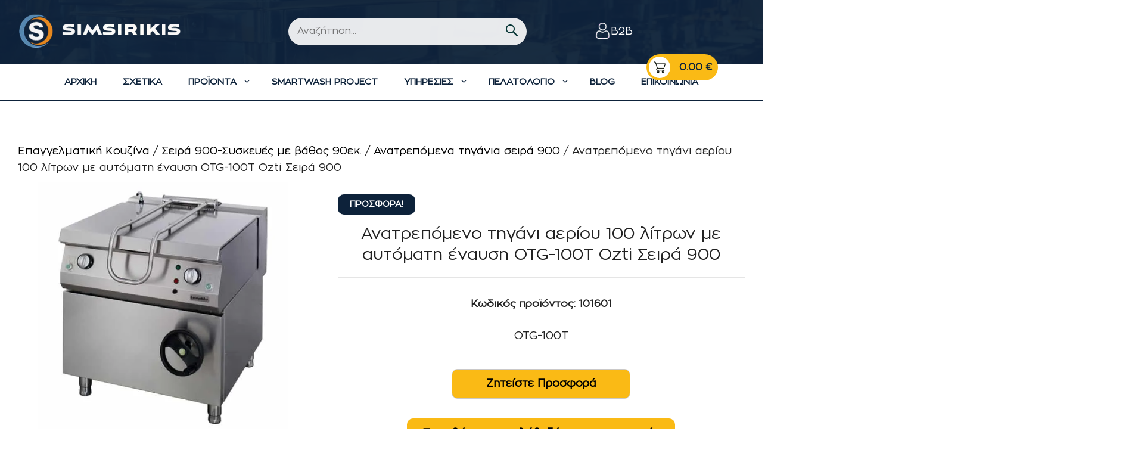

--- FILE ---
content_type: text/html; charset=UTF-8
request_url: https://simsirikis.gr/product/anatrepomeno-tigani-aerioy-100-litron-me-aytomati-enaysi-otg-100t-ozti/
body_size: 69367
content:
<!DOCTYPE html>
<html lang="el">
<head><script data-no-optimize="1">var litespeed_docref=sessionStorage.getItem("litespeed_docref");litespeed_docref&&(Object.defineProperty(document,"referrer",{get:function(){return litespeed_docref}}),sessionStorage.removeItem("litespeed_docref"));</script>
	<meta charset="UTF-8">
	<meta name='robots' content='index, follow, max-image-preview:large, max-snippet:-1, max-video-preview:-1' />
<meta name="viewport" content="width=device-width, initial-scale=1">
	<!-- This site is optimized with the Yoast SEO plugin v26.6 - https://yoast.com/wordpress/plugins/seo/ -->
	<title>Ανατρεπόμενο τηγάνι αερίου 100 λίτρων με αυτόματη έναυση OTG-100T Ozti Σειρά 900 - Simsirikis</title>
	<link rel="canonical" href="https://simsirikis.gr/product/anatrepomeno-tigani-aerioy-100-litron-me-aytomati-enaysi-otg-100t-ozti/" />
	<meta property="og:locale" content="el_GR" />
	<meta property="og:type" content="article" />
	<meta property="og:title" content="Ανατρεπόμενο τηγάνι αερίου 100 λίτρων με αυτόματη έναυση OTG-100T Ozti Σειρά 900 - Simsirikis" />
	<meta property="og:description" content="OTG-100T" />
	<meta property="og:url" content="https://simsirikis.gr/product/anatrepomeno-tigani-aerioy-100-litron-me-aytomati-enaysi-otg-100t-ozti/" />
	<meta property="og:site_name" content="Simsirikis" />
	<meta property="article:modified_time" content="2025-09-27T08:15:56+00:00" />
	<meta property="og:image" content="https://simsirikis.gr/wp-content/uploads/2025/05/7867.n1.80908.04.jpg" />
	<meta property="og:image:width" content="1200" />
	<meta property="og:image:height" content="1200" />
	<meta property="og:image:type" content="image/jpeg" />
	<meta name="twitter:card" content="summary_large_image" />
	<script type="application/ld+json" class="yoast-schema-graph">{"@context":"https://schema.org","@graph":[{"@type":"WebPage","@id":"https://simsirikis.gr/product/anatrepomeno-tigani-aerioy-100-litron-me-aytomati-enaysi-otg-100t-ozti/","url":"https://simsirikis.gr/product/anatrepomeno-tigani-aerioy-100-litron-me-aytomati-enaysi-otg-100t-ozti/","name":"Ανατρεπόμενο τηγάνι αερίου 100 λίτρων με αυτόματη έναυση OTG-100T Ozti Σειρά 900 - Simsirikis","isPartOf":{"@id":"https://simsirikis.gr/#website"},"primaryImageOfPage":{"@id":"https://simsirikis.gr/product/anatrepomeno-tigani-aerioy-100-litron-me-aytomati-enaysi-otg-100t-ozti/#primaryimage"},"image":{"@id":"https://simsirikis.gr/product/anatrepomeno-tigani-aerioy-100-litron-me-aytomati-enaysi-otg-100t-ozti/#primaryimage"},"thumbnailUrl":"https://simsirikis.gr/wp-content/uploads/2025/05/7867.n1.80908.04.jpg","datePublished":"2025-05-27T08:31:19+00:00","dateModified":"2025-09-27T08:15:56+00:00","breadcrumb":{"@id":"https://simsirikis.gr/product/anatrepomeno-tigani-aerioy-100-litron-me-aytomati-enaysi-otg-100t-ozti/#breadcrumb"},"inLanguage":"el","potentialAction":[{"@type":"ReadAction","target":["https://simsirikis.gr/product/anatrepomeno-tigani-aerioy-100-litron-me-aytomati-enaysi-otg-100t-ozti/"]}]},{"@type":"ImageObject","inLanguage":"el","@id":"https://simsirikis.gr/product/anatrepomeno-tigani-aerioy-100-litron-me-aytomati-enaysi-otg-100t-ozti/#primaryimage","url":"https://simsirikis.gr/wp-content/uploads/2025/05/7867.n1.80908.04.jpg","contentUrl":"https://simsirikis.gr/wp-content/uploads/2025/05/7867.n1.80908.04.jpg","width":1200,"height":1200},{"@type":"BreadcrumbList","@id":"https://simsirikis.gr/product/anatrepomeno-tigani-aerioy-100-litron-me-aytomati-enaysi-otg-100t-ozti/#breadcrumb","itemListElement":[{"@type":"ListItem","position":1,"name":"Αρχική","item":"https://simsirikis.gr/"},{"@type":"ListItem","position":2,"name":"ΠΡΟΪΟΝΤΑ","item":"https://simsirikis.gr/shop/"},{"@type":"ListItem","position":3,"name":"Ανατρεπόμενο τηγάνι αερίου 100 λίτρων με αυτόματη έναυση OTG-100T Ozti Σειρά 900"}]},{"@type":"WebSite","@id":"https://simsirikis.gr/#website","url":"https://simsirikis.gr/","name":"Simsirikis","description":"","publisher":{"@id":"https://simsirikis.gr/#organization"},"potentialAction":[{"@type":"SearchAction","target":{"@type":"EntryPoint","urlTemplate":"https://simsirikis.gr/?s={search_term_string}"},"query-input":{"@type":"PropertyValueSpecification","valueRequired":true,"valueName":"search_term_string"}}],"inLanguage":"el"},{"@type":"Organization","@id":"https://simsirikis.gr/#organization","name":"Simsirikis","url":"https://simsirikis.gr/","logo":{"@type":"ImageObject","inLanguage":"el","@id":"https://simsirikis.gr/#/schema/logo/image/","url":"https://simsirikis.gr/wp-content/uploads/2025/07/sim2logo.png","contentUrl":"https://simsirikis.gr/wp-content/uploads/2025/07/sim2logo.png","width":360,"height":81,"caption":"Simsirikis"},"image":{"@id":"https://simsirikis.gr/#/schema/logo/image/"}}]}</script>
	<!-- / Yoast SEO plugin. -->


<link rel='dns-prefetch' href='//cdnjs.cloudflare.com' />
<link href='https://fonts.gstatic.com' crossorigin rel='preconnect' />
<link href='https://fonts.googleapis.com' crossorigin rel='preconnect' />
<link rel="alternate" type="application/rss+xml" title="Ροή RSS &raquo; Simsirikis" href="https://simsirikis.gr/feed/" />
<link rel="alternate" type="application/rss+xml" title="Ροή Σχολίων &raquo; Simsirikis" href="https://simsirikis.gr/comments/feed/" />
<link rel="alternate" title="oEmbed (JSON)" type="application/json+oembed" href="https://simsirikis.gr/wp-json/oembed/1.0/embed?url=https%3A%2F%2Fsimsirikis.gr%2Fproduct%2Fanatrepomeno-tigani-aerioy-100-litron-me-aytomati-enaysi-otg-100t-ozti%2F" />
<link rel="alternate" title="oEmbed (XML)" type="text/xml+oembed" href="https://simsirikis.gr/wp-json/oembed/1.0/embed?url=https%3A%2F%2Fsimsirikis.gr%2Fproduct%2Fanatrepomeno-tigani-aerioy-100-litron-me-aytomati-enaysi-otg-100t-ozti%2F&#038;format=xml" />
<style id='wp-img-auto-sizes-contain-inline-css'>
img:is([sizes=auto i],[sizes^="auto," i]){contain-intrinsic-size:3000px 1500px}
/*# sourceURL=wp-img-auto-sizes-contain-inline-css */
</style>

<link rel='stylesheet' id='woobt-blocks-css' href='https://simsirikis.gr/wp-content/plugins/woo-bought-together/assets/css/blocks.css?ver=7.7.5' media='all' />
<style id='wp-emoji-styles-inline-css'>

	img.wp-smiley, img.emoji {
		display: inline !important;
		border: none !important;
		box-shadow: none !important;
		height: 1em !important;
		width: 1em !important;
		margin: 0 0.07em !important;
		vertical-align: -0.1em !important;
		background: none !important;
		padding: 0 !important;
	}
/*# sourceURL=wp-emoji-styles-inline-css */
</style>
<link rel='stylesheet' id='wp-block-library-css' href='https://simsirikis.gr/wp-includes/css/dist/block-library/style.min.css?ver=6.9' media='all' />
<style id='wp-block-image-inline-css'>
.wp-block-image>a,.wp-block-image>figure>a{display:inline-block}.wp-block-image img{box-sizing:border-box;height:auto;max-width:100%;vertical-align:bottom}@media not (prefers-reduced-motion){.wp-block-image img.hide{visibility:hidden}.wp-block-image img.show{animation:show-content-image .4s}}.wp-block-image[style*=border-radius] img,.wp-block-image[style*=border-radius]>a{border-radius:inherit}.wp-block-image.has-custom-border img{box-sizing:border-box}.wp-block-image.aligncenter{text-align:center}.wp-block-image.alignfull>a,.wp-block-image.alignwide>a{width:100%}.wp-block-image.alignfull img,.wp-block-image.alignwide img{height:auto;width:100%}.wp-block-image .aligncenter,.wp-block-image .alignleft,.wp-block-image .alignright,.wp-block-image.aligncenter,.wp-block-image.alignleft,.wp-block-image.alignright{display:table}.wp-block-image .aligncenter>figcaption,.wp-block-image .alignleft>figcaption,.wp-block-image .alignright>figcaption,.wp-block-image.aligncenter>figcaption,.wp-block-image.alignleft>figcaption,.wp-block-image.alignright>figcaption{caption-side:bottom;display:table-caption}.wp-block-image .alignleft{float:left;margin:.5em 1em .5em 0}.wp-block-image .alignright{float:right;margin:.5em 0 .5em 1em}.wp-block-image .aligncenter{margin-left:auto;margin-right:auto}.wp-block-image :where(figcaption){margin-bottom:1em;margin-top:.5em}.wp-block-image.is-style-circle-mask img{border-radius:9999px}@supports ((-webkit-mask-image:none) or (mask-image:none)) or (-webkit-mask-image:none){.wp-block-image.is-style-circle-mask img{border-radius:0;-webkit-mask-image:url('data:image/svg+xml;utf8,<svg viewBox="0 0 100 100" xmlns="http://www.w3.org/2000/svg"><circle cx="50" cy="50" r="50"/></svg>');mask-image:url('data:image/svg+xml;utf8,<svg viewBox="0 0 100 100" xmlns="http://www.w3.org/2000/svg"><circle cx="50" cy="50" r="50"/></svg>');mask-mode:alpha;-webkit-mask-position:center;mask-position:center;-webkit-mask-repeat:no-repeat;mask-repeat:no-repeat;-webkit-mask-size:contain;mask-size:contain}}:root :where(.wp-block-image.is-style-rounded img,.wp-block-image .is-style-rounded img){border-radius:9999px}.wp-block-image figure{margin:0}.wp-lightbox-container{display:flex;flex-direction:column;position:relative}.wp-lightbox-container img{cursor:zoom-in}.wp-lightbox-container img:hover+button{opacity:1}.wp-lightbox-container button{align-items:center;backdrop-filter:blur(16px) saturate(180%);background-color:#5a5a5a40;border:none;border-radius:4px;cursor:zoom-in;display:flex;height:20px;justify-content:center;opacity:0;padding:0;position:absolute;right:16px;text-align:center;top:16px;width:20px;z-index:100}@media not (prefers-reduced-motion){.wp-lightbox-container button{transition:opacity .2s ease}}.wp-lightbox-container button:focus-visible{outline:3px auto #5a5a5a40;outline:3px auto -webkit-focus-ring-color;outline-offset:3px}.wp-lightbox-container button:hover{cursor:pointer;opacity:1}.wp-lightbox-container button:focus{opacity:1}.wp-lightbox-container button:focus,.wp-lightbox-container button:hover,.wp-lightbox-container button:not(:hover):not(:active):not(.has-background){background-color:#5a5a5a40;border:none}.wp-lightbox-overlay{box-sizing:border-box;cursor:zoom-out;height:100vh;left:0;overflow:hidden;position:fixed;top:0;visibility:hidden;width:100%;z-index:100000}.wp-lightbox-overlay .close-button{align-items:center;cursor:pointer;display:flex;justify-content:center;min-height:40px;min-width:40px;padding:0;position:absolute;right:calc(env(safe-area-inset-right) + 16px);top:calc(env(safe-area-inset-top) + 16px);z-index:5000000}.wp-lightbox-overlay .close-button:focus,.wp-lightbox-overlay .close-button:hover,.wp-lightbox-overlay .close-button:not(:hover):not(:active):not(.has-background){background:none;border:none}.wp-lightbox-overlay .lightbox-image-container{height:var(--wp--lightbox-container-height);left:50%;overflow:hidden;position:absolute;top:50%;transform:translate(-50%,-50%);transform-origin:top left;width:var(--wp--lightbox-container-width);z-index:9999999999}.wp-lightbox-overlay .wp-block-image{align-items:center;box-sizing:border-box;display:flex;height:100%;justify-content:center;margin:0;position:relative;transform-origin:0 0;width:100%;z-index:3000000}.wp-lightbox-overlay .wp-block-image img{height:var(--wp--lightbox-image-height);min-height:var(--wp--lightbox-image-height);min-width:var(--wp--lightbox-image-width);width:var(--wp--lightbox-image-width)}.wp-lightbox-overlay .wp-block-image figcaption{display:none}.wp-lightbox-overlay button{background:none;border:none}.wp-lightbox-overlay .scrim{background-color:#fff;height:100%;opacity:.9;position:absolute;width:100%;z-index:2000000}.wp-lightbox-overlay.active{visibility:visible}@media not (prefers-reduced-motion){.wp-lightbox-overlay.active{animation:turn-on-visibility .25s both}.wp-lightbox-overlay.active img{animation:turn-on-visibility .35s both}.wp-lightbox-overlay.show-closing-animation:not(.active){animation:turn-off-visibility .35s both}.wp-lightbox-overlay.show-closing-animation:not(.active) img{animation:turn-off-visibility .25s both}.wp-lightbox-overlay.zoom.active{animation:none;opacity:1;visibility:visible}.wp-lightbox-overlay.zoom.active .lightbox-image-container{animation:lightbox-zoom-in .4s}.wp-lightbox-overlay.zoom.active .lightbox-image-container img{animation:none}.wp-lightbox-overlay.zoom.active .scrim{animation:turn-on-visibility .4s forwards}.wp-lightbox-overlay.zoom.show-closing-animation:not(.active){animation:none}.wp-lightbox-overlay.zoom.show-closing-animation:not(.active) .lightbox-image-container{animation:lightbox-zoom-out .4s}.wp-lightbox-overlay.zoom.show-closing-animation:not(.active) .lightbox-image-container img{animation:none}.wp-lightbox-overlay.zoom.show-closing-animation:not(.active) .scrim{animation:turn-off-visibility .4s forwards}}@keyframes show-content-image{0%{visibility:hidden}99%{visibility:hidden}to{visibility:visible}}@keyframes turn-on-visibility{0%{opacity:0}to{opacity:1}}@keyframes turn-off-visibility{0%{opacity:1;visibility:visible}99%{opacity:0;visibility:visible}to{opacity:0;visibility:hidden}}@keyframes lightbox-zoom-in{0%{transform:translate(calc((-100vw + var(--wp--lightbox-scrollbar-width))/2 + var(--wp--lightbox-initial-left-position)),calc(-50vh + var(--wp--lightbox-initial-top-position))) scale(var(--wp--lightbox-scale))}to{transform:translate(-50%,-50%) scale(1)}}@keyframes lightbox-zoom-out{0%{transform:translate(-50%,-50%) scale(1);visibility:visible}99%{visibility:visible}to{transform:translate(calc((-100vw + var(--wp--lightbox-scrollbar-width))/2 + var(--wp--lightbox-initial-left-position)),calc(-50vh + var(--wp--lightbox-initial-top-position))) scale(var(--wp--lightbox-scale));visibility:hidden}}
/*# sourceURL=https://simsirikis.gr/wp-includes/blocks/image/style.min.css */
</style>
<style id='wp-block-paragraph-inline-css'>
.is-small-text{font-size:.875em}.is-regular-text{font-size:1em}.is-large-text{font-size:2.25em}.is-larger-text{font-size:3em}.has-drop-cap:not(:focus):first-letter{float:left;font-size:8.4em;font-style:normal;font-weight:100;line-height:.68;margin:.05em .1em 0 0;text-transform:uppercase}body.rtl .has-drop-cap:not(:focus):first-letter{float:none;margin-left:.1em}p.has-drop-cap.has-background{overflow:hidden}:root :where(p.has-background){padding:1.25em 2.375em}:where(p.has-text-color:not(.has-link-color)) a{color:inherit}p.has-text-align-left[style*="writing-mode:vertical-lr"],p.has-text-align-right[style*="writing-mode:vertical-rl"]{rotate:180deg}
/*# sourceURL=https://simsirikis.gr/wp-includes/blocks/paragraph/style.min.css */
</style>
<style id='wp-block-spacer-inline-css'>
.wp-block-spacer{clear:both}
/*# sourceURL=https://simsirikis.gr/wp-includes/blocks/spacer/style.min.css */
</style>
<link rel='stylesheet' id='wc-blocks-style-css' href='https://simsirikis.gr/wp-content/plugins/woocommerce/assets/client/blocks/wc-blocks.css?ver=wc-10.4.3' media='all' />
<style id='global-styles-inline-css'>
:root{--wp--preset--aspect-ratio--square: 1;--wp--preset--aspect-ratio--4-3: 4/3;--wp--preset--aspect-ratio--3-4: 3/4;--wp--preset--aspect-ratio--3-2: 3/2;--wp--preset--aspect-ratio--2-3: 2/3;--wp--preset--aspect-ratio--16-9: 16/9;--wp--preset--aspect-ratio--9-16: 9/16;--wp--preset--color--black: #000000;--wp--preset--color--cyan-bluish-gray: #abb8c3;--wp--preset--color--white: #ffffff;--wp--preset--color--pale-pink: #f78da7;--wp--preset--color--vivid-red: #cf2e2e;--wp--preset--color--luminous-vivid-orange: #ff6900;--wp--preset--color--luminous-vivid-amber: #fcb900;--wp--preset--color--light-green-cyan: #7bdcb5;--wp--preset--color--vivid-green-cyan: #00d084;--wp--preset--color--pale-cyan-blue: #8ed1fc;--wp--preset--color--vivid-cyan-blue: #0693e3;--wp--preset--color--vivid-purple: #9b51e0;--wp--preset--color--contrast: var(--contrast);--wp--preset--color--contrast-2: var(--contrast-2);--wp--preset--color--contrast-3: var(--contrast-3);--wp--preset--color--base: var(--base);--wp--preset--color--base-2: var(--base-2);--wp--preset--color--base-3: var(--base-3);--wp--preset--color--accent: var(--accent);--wp--preset--color--accent-hover: var(--accent-hover);--wp--preset--gradient--vivid-cyan-blue-to-vivid-purple: linear-gradient(135deg,rgb(6,147,227) 0%,rgb(155,81,224) 100%);--wp--preset--gradient--light-green-cyan-to-vivid-green-cyan: linear-gradient(135deg,rgb(122,220,180) 0%,rgb(0,208,130) 100%);--wp--preset--gradient--luminous-vivid-amber-to-luminous-vivid-orange: linear-gradient(135deg,rgb(252,185,0) 0%,rgb(255,105,0) 100%);--wp--preset--gradient--luminous-vivid-orange-to-vivid-red: linear-gradient(135deg,rgb(255,105,0) 0%,rgb(207,46,46) 100%);--wp--preset--gradient--very-light-gray-to-cyan-bluish-gray: linear-gradient(135deg,rgb(238,238,238) 0%,rgb(169,184,195) 100%);--wp--preset--gradient--cool-to-warm-spectrum: linear-gradient(135deg,rgb(74,234,220) 0%,rgb(151,120,209) 20%,rgb(207,42,186) 40%,rgb(238,44,130) 60%,rgb(251,105,98) 80%,rgb(254,248,76) 100%);--wp--preset--gradient--blush-light-purple: linear-gradient(135deg,rgb(255,206,236) 0%,rgb(152,150,240) 100%);--wp--preset--gradient--blush-bordeaux: linear-gradient(135deg,rgb(254,205,165) 0%,rgb(254,45,45) 50%,rgb(107,0,62) 100%);--wp--preset--gradient--luminous-dusk: linear-gradient(135deg,rgb(255,203,112) 0%,rgb(199,81,192) 50%,rgb(65,88,208) 100%);--wp--preset--gradient--pale-ocean: linear-gradient(135deg,rgb(255,245,203) 0%,rgb(182,227,212) 50%,rgb(51,167,181) 100%);--wp--preset--gradient--electric-grass: linear-gradient(135deg,rgb(202,248,128) 0%,rgb(113,206,126) 100%);--wp--preset--gradient--midnight: linear-gradient(135deg,rgb(2,3,129) 0%,rgb(40,116,252) 100%);--wp--preset--font-size--small: 13px;--wp--preset--font-size--medium: 20px;--wp--preset--font-size--large: 36px;--wp--preset--font-size--x-large: 42px;--wp--preset--spacing--20: 0.44rem;--wp--preset--spacing--30: 0.67rem;--wp--preset--spacing--40: 1rem;--wp--preset--spacing--50: 1.5rem;--wp--preset--spacing--60: 2.25rem;--wp--preset--spacing--70: 3.38rem;--wp--preset--spacing--80: 5.06rem;--wp--preset--shadow--natural: 6px 6px 9px rgba(0, 0, 0, 0.2);--wp--preset--shadow--deep: 12px 12px 50px rgba(0, 0, 0, 0.4);--wp--preset--shadow--sharp: 6px 6px 0px rgba(0, 0, 0, 0.2);--wp--preset--shadow--outlined: 6px 6px 0px -3px rgb(255, 255, 255), 6px 6px rgb(0, 0, 0);--wp--preset--shadow--crisp: 6px 6px 0px rgb(0, 0, 0);}:where(.is-layout-flex){gap: 0.5em;}:where(.is-layout-grid){gap: 0.5em;}body .is-layout-flex{display: flex;}.is-layout-flex{flex-wrap: wrap;align-items: center;}.is-layout-flex > :is(*, div){margin: 0;}body .is-layout-grid{display: grid;}.is-layout-grid > :is(*, div){margin: 0;}:where(.wp-block-columns.is-layout-flex){gap: 2em;}:where(.wp-block-columns.is-layout-grid){gap: 2em;}:where(.wp-block-post-template.is-layout-flex){gap: 1.25em;}:where(.wp-block-post-template.is-layout-grid){gap: 1.25em;}.has-black-color{color: var(--wp--preset--color--black) !important;}.has-cyan-bluish-gray-color{color: var(--wp--preset--color--cyan-bluish-gray) !important;}.has-white-color{color: var(--wp--preset--color--white) !important;}.has-pale-pink-color{color: var(--wp--preset--color--pale-pink) !important;}.has-vivid-red-color{color: var(--wp--preset--color--vivid-red) !important;}.has-luminous-vivid-orange-color{color: var(--wp--preset--color--luminous-vivid-orange) !important;}.has-luminous-vivid-amber-color{color: var(--wp--preset--color--luminous-vivid-amber) !important;}.has-light-green-cyan-color{color: var(--wp--preset--color--light-green-cyan) !important;}.has-vivid-green-cyan-color{color: var(--wp--preset--color--vivid-green-cyan) !important;}.has-pale-cyan-blue-color{color: var(--wp--preset--color--pale-cyan-blue) !important;}.has-vivid-cyan-blue-color{color: var(--wp--preset--color--vivid-cyan-blue) !important;}.has-vivid-purple-color{color: var(--wp--preset--color--vivid-purple) !important;}.has-black-background-color{background-color: var(--wp--preset--color--black) !important;}.has-cyan-bluish-gray-background-color{background-color: var(--wp--preset--color--cyan-bluish-gray) !important;}.has-white-background-color{background-color: var(--wp--preset--color--white) !important;}.has-pale-pink-background-color{background-color: var(--wp--preset--color--pale-pink) !important;}.has-vivid-red-background-color{background-color: var(--wp--preset--color--vivid-red) !important;}.has-luminous-vivid-orange-background-color{background-color: var(--wp--preset--color--luminous-vivid-orange) !important;}.has-luminous-vivid-amber-background-color{background-color: var(--wp--preset--color--luminous-vivid-amber) !important;}.has-light-green-cyan-background-color{background-color: var(--wp--preset--color--light-green-cyan) !important;}.has-vivid-green-cyan-background-color{background-color: var(--wp--preset--color--vivid-green-cyan) !important;}.has-pale-cyan-blue-background-color{background-color: var(--wp--preset--color--pale-cyan-blue) !important;}.has-vivid-cyan-blue-background-color{background-color: var(--wp--preset--color--vivid-cyan-blue) !important;}.has-vivid-purple-background-color{background-color: var(--wp--preset--color--vivid-purple) !important;}.has-black-border-color{border-color: var(--wp--preset--color--black) !important;}.has-cyan-bluish-gray-border-color{border-color: var(--wp--preset--color--cyan-bluish-gray) !important;}.has-white-border-color{border-color: var(--wp--preset--color--white) !important;}.has-pale-pink-border-color{border-color: var(--wp--preset--color--pale-pink) !important;}.has-vivid-red-border-color{border-color: var(--wp--preset--color--vivid-red) !important;}.has-luminous-vivid-orange-border-color{border-color: var(--wp--preset--color--luminous-vivid-orange) !important;}.has-luminous-vivid-amber-border-color{border-color: var(--wp--preset--color--luminous-vivid-amber) !important;}.has-light-green-cyan-border-color{border-color: var(--wp--preset--color--light-green-cyan) !important;}.has-vivid-green-cyan-border-color{border-color: var(--wp--preset--color--vivid-green-cyan) !important;}.has-pale-cyan-blue-border-color{border-color: var(--wp--preset--color--pale-cyan-blue) !important;}.has-vivid-cyan-blue-border-color{border-color: var(--wp--preset--color--vivid-cyan-blue) !important;}.has-vivid-purple-border-color{border-color: var(--wp--preset--color--vivid-purple) !important;}.has-vivid-cyan-blue-to-vivid-purple-gradient-background{background: var(--wp--preset--gradient--vivid-cyan-blue-to-vivid-purple) !important;}.has-light-green-cyan-to-vivid-green-cyan-gradient-background{background: var(--wp--preset--gradient--light-green-cyan-to-vivid-green-cyan) !important;}.has-luminous-vivid-amber-to-luminous-vivid-orange-gradient-background{background: var(--wp--preset--gradient--luminous-vivid-amber-to-luminous-vivid-orange) !important;}.has-luminous-vivid-orange-to-vivid-red-gradient-background{background: var(--wp--preset--gradient--luminous-vivid-orange-to-vivid-red) !important;}.has-very-light-gray-to-cyan-bluish-gray-gradient-background{background: var(--wp--preset--gradient--very-light-gray-to-cyan-bluish-gray) !important;}.has-cool-to-warm-spectrum-gradient-background{background: var(--wp--preset--gradient--cool-to-warm-spectrum) !important;}.has-blush-light-purple-gradient-background{background: var(--wp--preset--gradient--blush-light-purple) !important;}.has-blush-bordeaux-gradient-background{background: var(--wp--preset--gradient--blush-bordeaux) !important;}.has-luminous-dusk-gradient-background{background: var(--wp--preset--gradient--luminous-dusk) !important;}.has-pale-ocean-gradient-background{background: var(--wp--preset--gradient--pale-ocean) !important;}.has-electric-grass-gradient-background{background: var(--wp--preset--gradient--electric-grass) !important;}.has-midnight-gradient-background{background: var(--wp--preset--gradient--midnight) !important;}.has-small-font-size{font-size: var(--wp--preset--font-size--small) !important;}.has-medium-font-size{font-size: var(--wp--preset--font-size--medium) !important;}.has-large-font-size{font-size: var(--wp--preset--font-size--large) !important;}.has-x-large-font-size{font-size: var(--wp--preset--font-size--x-large) !important;}
/*# sourceURL=global-styles-inline-css */
</style>
<style id='core-block-supports-inline-css'>
.wp-elements-7721c8fc894d80d648af775c97263ee3 a:where(:not(.wp-element-button)){color:var(--wp--preset--color--contrast-2);}.wp-elements-d6dc1424b7a6fdc26ae139c93b519b79 a:where(:not(.wp-element-button)){color:var(--wp--preset--color--contrast-3);}
/*# sourceURL=core-block-supports-inline-css */
</style>

<style id='classic-theme-styles-inline-css'>
/*! This file is auto-generated */
.wp-block-button__link{color:#fff;background-color:#32373c;border-radius:9999px;box-shadow:none;text-decoration:none;padding:calc(.667em + 2px) calc(1.333em + 2px);font-size:1.125em}.wp-block-file__button{background:#32373c;color:#fff;text-decoration:none}
/*# sourceURL=/wp-includes/css/classic-themes.min.css */
</style>
<link rel='stylesheet' id='pb_animate-css' href='https://simsirikis.gr/wp-content/plugins/ays-popup-box/public/css/animate.css?ver=6.0.9' media='all' />
<link rel='stylesheet' id='contact-form-7-css' href='https://simsirikis.gr/wp-content/plugins/contact-form-7/includes/css/styles.css?ver=6.1.4' media='all' />
<link rel='stylesheet' id='responsive-lightbox-swipebox-css' href='https://simsirikis.gr/wp-content/plugins/responsive-lightbox/assets/swipebox/swipebox.min.css?ver=1.5.2' media='all' />
<link rel='stylesheet' id='woocommerce-layout-css' href='https://simsirikis.gr/wp-content/plugins/woocommerce/assets/css/woocommerce-layout.css?ver=10.4.3' media='all' />
<link rel='stylesheet' id='woocommerce-smallscreen-css' href='https://simsirikis.gr/wp-content/plugins/woocommerce/assets/css/woocommerce-smallscreen.css?ver=10.4.3' media='only screen and (max-width: 768px)' />
<link rel='stylesheet' id='woocommerce-general-css' href='https://simsirikis.gr/wp-content/plugins/woocommerce/assets/css/woocommerce.css?ver=10.4.3' media='all' />
<style id='woocommerce-inline-inline-css'>
.woocommerce form .form-row .required { visibility: visible; }
/*# sourceURL=woocommerce-inline-inline-css */
</style>
<link rel='stylesheet' id='yith_ywraq_frontend-css' href='https://simsirikis.gr/wp-content/plugins/yith-woocommerce-request-a-quote/assets/css/frontend.css?ver=2.45.0' media='all' />
<style id='yith_ywraq_frontend-inline-css'>
.woocommerce .add-request-quote-button.button, .woocommerce .add-request-quote-button-addons.button, .yith-wceop-ywraq-button-wrapper .add-request-quote-button.button, .yith-wceop-ywraq-button-wrapper .add-request-quote-button-addons.button{
    background-color: #0066b4!important;
    color: #ffffff!important;
}
.woocommerce .add-request-quote-button.button:hover,  .woocommerce .add-request-quote-button-addons.button:hover,.yith-wceop-ywraq-button-wrapper .add-request-quote-button.button:hover,  .yith-wceop-ywraq-button-wrapper .add-request-quote-button-addons.button:hover{
    background-color: #044a80!important;
    color: #ffffff!important;
}


/*# sourceURL=yith_ywraq_frontend-inline-css */
</style>
<link rel='stylesheet' id='photoswipe-css-css' href='https://cdnjs.cloudflare.com/ajax/libs/photoswipe/5.3.6/photoswipe.min.css?ver=5.3.6' media='all' />
<link rel='stylesheet' id='photoswipe-css' href='https://simsirikis.gr/wp-content/plugins/woocommerce/assets/css/photoswipe/photoswipe.min.css?ver=10.4.3' media='all' />
<link rel='stylesheet' id='photoswipe-default-skin-css' href='https://simsirikis.gr/wp-content/plugins/woocommerce/assets/css/photoswipe/default-skin/default-skin.min.css?ver=10.4.3' media='all' />
<link rel='stylesheet' id='slick-css' href='https://simsirikis.gr/wp-content/plugins/woo-bought-together/assets/slick/slick.css?ver=6.9' media='all' />
<link rel='stylesheet' id='woobt-frontend-css' href='https://simsirikis.gr/wp-content/plugins/woo-bought-together/assets/css/frontend.css?ver=7.7.5' media='all' />
<link rel='stylesheet' id='brands-styles-css' href='https://simsirikis.gr/wp-content/plugins/woocommerce/assets/css/brands.css?ver=10.4.3' media='all' />
<link rel='stylesheet' id='generate-style-css' href='https://simsirikis.gr/wp-content/themes/generatepress/assets/css/main.min.css?ver=3.6.1' media='all' />
<style id='generate-style-inline-css'>
body{background-color:var(--base-3);color:var(--contrast);}a{color:var(--contrast-2);}a:hover, a:focus, a:active{color:var(--contrast);}.wp-block-group__inner-container{max-width:1200px;margin-left:auto;margin-right:auto;}.site-header .header-image{width:280px;}:root{--contrast:#222222;--contrast-2:#ffffff;--contrast-3:#ffffff;--base:#edebeb;--base-2:#fcfbfa;--base-3:#ffffff;--accent:#807a7a;--accent-hover:#807a7a;}:root .has-contrast-color{color:var(--contrast);}:root .has-contrast-background-color{background-color:var(--contrast);}:root .has-contrast-2-color{color:var(--contrast-2);}:root .has-contrast-2-background-color{background-color:var(--contrast-2);}:root .has-contrast-3-color{color:var(--contrast-3);}:root .has-contrast-3-background-color{background-color:var(--contrast-3);}:root .has-base-color{color:var(--base);}:root .has-base-background-color{background-color:var(--base);}:root .has-base-2-color{color:var(--base-2);}:root .has-base-2-background-color{background-color:var(--base-2);}:root .has-base-3-color{color:var(--base-3);}:root .has-base-3-background-color{background-color:var(--base-3);}:root .has-accent-color{color:var(--accent);}:root .has-accent-background-color{background-color:var(--accent);}:root .has-accent-hover-color{color:var(--accent-hover);}:root .has-accent-hover-background-color{background-color:var(--accent-hover);}body, button, input, select, textarea{font-family:Lato, sans-serif;font-size:18px;}body{line-height:1.6;}.main-navigation a, .main-navigation .menu-toggle, .main-navigation .menu-bar-items{font-weight:bold;font-size:15px;}.widget-title{font-weight:700;font-size:17px;}button:not(.menu-toggle),html input[type="button"],input[type="reset"],input[type="submit"],.button,.wp-block-button .wp-block-button__link{font-weight:bold;font-size:18px;}.site-info{font-size:14px;}h1{font-size:40px;line-height:1.3;}h2{font-size:30px;line-height:1.4;}h3{font-size:26px;line-height:1.5;}h4{font-size:22px;line-height:1.5;}h5{font-size:18px;}h1, h2, h3, h4, h5, h6{font-family:Libre Baskerville, serif;}.top-bar{background-color:#636363;color:#ffffff;}.top-bar a{color:#ffffff;}.top-bar a:hover{color:#303030;}.site-header{background-color:var(--base-3);}.mobile-menu-control-wrapper .menu-toggle,.mobile-menu-control-wrapper .menu-toggle:hover,.mobile-menu-control-wrapper .menu-toggle:focus,.has-inline-mobile-toggle #site-navigation.toggled{background-color:rgba(0, 0, 0, 0.02);}.main-navigation,.main-navigation ul ul{background-color:var(--base-3);}.main-navigation .main-nav ul li a, .main-navigation .menu-toggle, .main-navigation .menu-bar-items{color:var(--contrast-2);}.main-navigation .main-nav ul li:not([class*="current-menu-"]):hover > a, .main-navigation .main-nav ul li:not([class*="current-menu-"]):focus > a, .main-navigation .main-nav ul li.sfHover:not([class*="current-menu-"]) > a, .main-navigation .menu-bar-item:hover > a, .main-navigation .menu-bar-item.sfHover > a{color:var(--contrast-3);}button.menu-toggle:hover,button.menu-toggle:focus{color:var(--contrast-2);}.main-navigation .main-nav ul li[class*="current-menu-"] > a{color:var(--contrast-3);}.navigation-search input[type="search"],.navigation-search input[type="search"]:active, .navigation-search input[type="search"]:focus, .main-navigation .main-nav ul li.search-item.active > a, .main-navigation .menu-bar-items .search-item.active > a{color:var(--contrast-3);}.separate-containers .inside-article, .separate-containers .comments-area, .separate-containers .page-header, .one-container .container, .separate-containers .paging-navigation, .inside-page-header{background-color:var(--base-3);}.entry-header h1,.page-header h1{color:var(--contrast-2);}.entry-title a{color:var(--contrast-2);}.entry-title a:hover{color:var(--contrast-3);}.entry-meta{color:var(--contrast-3);}.entry-meta a{color:var(--contrast-3);}.entry-meta a:hover{color:var(--contrast-3);}.sidebar .widget{color:var(--contrast-2);background-color:var(--base-3);}.sidebar .widget a{color:var(--contrast-2);}.sidebar .widget a:hover{color:var(--contrast-3);}.sidebar .widget .widget-title{color:var(--contrast-2);}.footer-widgets{background-color:var(--base-3);}.site-info{color:var(--contrast-2);background-color:var(--base-3);}.site-info a{color:var(--contrast-2);}.site-info a:hover{color:var(--contrast-3);}.footer-bar .widget_nav_menu .current-menu-item a{color:var(--contrast-3);}input[type="text"],input[type="email"],input[type="url"],input[type="password"],input[type="search"],input[type="tel"],input[type="number"],textarea,select{color:var(--contrast-2);background-color:var(--base-3);border-color:var(--base);}input[type="text"]:focus,input[type="email"]:focus,input[type="url"]:focus,input[type="password"]:focus,input[type="search"]:focus,input[type="tel"]:focus,input[type="number"]:focus,textarea:focus,select:focus{color:var(--contrast-2);background-color:var(--base-3);border-color:var(--base);}button,html input[type="button"],input[type="reset"],input[type="submit"],a.button,a.wp-block-button__link:not(.has-background){color:var(--base-3);background-color:var(--accent);}button:hover,html input[type="button"]:hover,input[type="reset"]:hover,input[type="submit"]:hover,a.button:hover,button:focus,html input[type="button"]:focus,input[type="reset"]:focus,input[type="submit"]:focus,a.button:focus,a.wp-block-button__link:not(.has-background):active,a.wp-block-button__link:not(.has-background):focus,a.wp-block-button__link:not(.has-background):hover{color:var(--base-3);background-color:var(--accent-hover);}a.generate-back-to-top{background-color:#7a7676;color:#ffffff;}a.generate-back-to-top:hover,a.generate-back-to-top:focus{background-color:#807a7a;color:#ffffff;}:root{--gp-search-modal-bg-color:var(--base-3);--gp-search-modal-text-color:var(--contrast);--gp-search-modal-overlay-bg-color:rgba(0,0,0,0.2);}@media (max-width: 1024px){.main-navigation .menu-bar-item:hover > a, .main-navigation .menu-bar-item.sfHover > a{background:none;color:var(--contrast-2);}}.inside-header{padding:10px 30px 40px 30px;}.nav-below-header .main-navigation .inside-navigation.grid-container, .nav-above-header .main-navigation .inside-navigation.grid-container{padding:0px 8px 0px 8px;}.separate-containers .inside-article, .separate-containers .comments-area, .separate-containers .page-header, .separate-containers .paging-navigation, .one-container .site-content, .inside-page-header{padding:100px 30px 0px 30px;}.site-main .wp-block-group__inner-container{padding:100px 30px 0px 30px;}.separate-containers .paging-navigation{padding-top:20px;padding-bottom:20px;}.entry-content .alignwide, body:not(.no-sidebar) .entry-content .alignfull{margin-left:-30px;width:calc(100% + 60px);max-width:calc(100% + 60px);}.one-container.right-sidebar .site-main,.one-container.both-right .site-main{margin-right:30px;}.one-container.left-sidebar .site-main,.one-container.both-left .site-main{margin-left:30px;}.one-container.both-sidebars .site-main{margin:0px 30px 0px 30px;}.sidebar .widget, .page-header, .widget-area .main-navigation, .site-main > *{margin-bottom:40px;}.separate-containers .site-main{margin:40px;}.both-right .inside-left-sidebar,.both-left .inside-left-sidebar{margin-right:20px;}.both-right .inside-right-sidebar,.both-left .inside-right-sidebar{margin-left:20px;}.one-container.archive .post:not(:last-child):not(.is-loop-template-item), .one-container.blog .post:not(:last-child):not(.is-loop-template-item){padding-bottom:0px;}.separate-containers .featured-image{margin-top:40px;}.separate-containers .inside-right-sidebar, .separate-containers .inside-left-sidebar{margin-top:40px;margin-bottom:40px;}.main-navigation .main-nav ul li a,.menu-toggle,.main-navigation .menu-bar-item > a{padding-left:22px;padding-right:22px;line-height:28px;}.main-navigation .main-nav ul ul li a{padding:10px 22px 10px 22px;}.navigation-search input[type="search"]{height:28px;}.rtl .menu-item-has-children .dropdown-menu-toggle{padding-left:22px;}.menu-item-has-children .dropdown-menu-toggle{padding-right:22px;}.rtl .main-navigation .main-nav ul li.menu-item-has-children > a{padding-right:22px;}.widget-area .widget{padding:30px;}.inside-site-info{padding:20px 40px 40px 40px;}@media (max-width:768px){.separate-containers .inside-article, .separate-containers .comments-area, .separate-containers .page-header, .separate-containers .paging-navigation, .one-container .site-content, .inside-page-header{padding:100px 30px 0px 30px;}.site-main .wp-block-group__inner-container{padding:100px 30px 0px 30px;}.inside-top-bar{padding-right:30px;padding-left:30px;}.inside-header{padding-top:30px;padding-right:30px;padding-bottom:30px;padding-left:30px;}.widget-area .widget{padding-top:30px;padding-right:30px;padding-bottom:30px;padding-left:30px;}.footer-widgets-container{padding-top:30px;padding-right:30px;padding-bottom:30px;padding-left:30px;}.inside-site-info{padding-right:30px;padding-left:30px;}.entry-content .alignwide, body:not(.no-sidebar) .entry-content .alignfull{margin-left:-30px;width:calc(100% + 60px);max-width:calc(100% + 60px);}.one-container .site-main .paging-navigation{margin-bottom:40px;}}/* End cached CSS */.is-right-sidebar{width:25%;}.is-left-sidebar{width:30%;}.site-content .content-area{width:100%;}@media (max-width: 1024px){.main-navigation .menu-toggle,.sidebar-nav-mobile:not(#sticky-placeholder){display:block;}.main-navigation ul,.gen-sidebar-nav,.main-navigation:not(.slideout-navigation):not(.toggled) .main-nav > ul,.has-inline-mobile-toggle #site-navigation .inside-navigation > *:not(.navigation-search):not(.main-nav){display:none;}.nav-align-right .inside-navigation,.nav-align-center .inside-navigation{justify-content:space-between;}}
.dynamic-author-image-rounded{border-radius:100%;}.dynamic-featured-image, .dynamic-author-image{vertical-align:middle;}.one-container.blog .dynamic-content-template:not(:last-child), .one-container.archive .dynamic-content-template:not(:last-child){padding-bottom:0px;}.dynamic-entry-excerpt > p:last-child{margin-bottom:0px;}
@media (max-width: 1024px){.main-navigation .main-nav ul li a,.main-navigation .menu-toggle,.main-navigation .mobile-bar-items a,.main-navigation .menu-bar-item > a{line-height:50px;}.main-navigation .site-logo.navigation-logo img, .mobile-header-navigation .site-logo.mobile-header-logo img, .navigation-search input[type="search"]{height:50px;}}.post-image:not(:first-child), .page-content:not(:first-child), .entry-content:not(:first-child), .entry-summary:not(:first-child), footer.entry-meta{margin-top:1em;}.post-image-above-header .inside-article div.featured-image, .post-image-above-header .inside-article div.post-image{margin-bottom:1em;}.main-navigation.slideout-navigation .main-nav > ul > li > a{line-height:60px;}
/*# sourceURL=generate-style-inline-css */
</style>
<link rel='stylesheet' id='generate-child-css' href='https://simsirikis.gr/wp-content/themes/generatepress_child/style.css?ver=1766742549' media='all' />
<link rel='stylesheet' id='generate-google-fonts-css' href='https://fonts.googleapis.com/css?family=Lato%3Aregular%2C700%7CLibre+Baskerville%3Aregular%2C700&#038;display=auto&#038;ver=3.6.1' media='all' />
<style id='generateblocks-inline-css'>
.gb-container-b07de28d{text-align:center;background-color:#1d1d1b;color:var(--base-3);position:relative;overflow:hidden;}.gb-container-b07de28d:before{content:"";background-image:url(https://simsirikis.gr/wp-content/uploads/2025/05/bg-e2.png);background-repeat:no-repeat;background-position:center center;background-size:cover;z-index:0;position:absolute;top:0;right:0;bottom:0;left:0;transition:inherit;pointer-events:none;}.gb-container-b07de28d > .gb-inside-container{padding:30px 40px 5px;max-width:1200px;margin-left:auto;margin-right:auto;z-index:1;position:relative;}.gb-container-b07de28d a{color:var(--base-3);}.gb-container-b07de28d a:hover{color:var(--accent);}.gb-grid-wrapper > .gb-grid-column-b07de28d > .gb-container{display:flex;flex-direction:column;height:100%;}.gb-container-b07de28d.gb-has-dynamic-bg:before{background-image:var(--background-url);}.gb-container-b07de28d.gb-no-dynamic-bg:before{background-image:none;}.gb-container-1ddde1da{border-bottom:1px solid var(--base);}.gb-container-1ddde1da > .gb-inside-container{max-width:1200px;margin-left:auto;margin-right:auto;}.gb-grid-wrapper > .gb-grid-column-1ddde1da > .gb-container{display:flex;flex-direction:column;height:100%;}.gb-container-51fe88a3{text-align:center;}.gb-grid-wrapper > .gb-grid-column-51fe88a3{width:33.33%;}.gb-grid-wrapper > .gb-grid-column-51fe88a3 > .gb-container{justify-content:center;display:flex;flex-direction:column;height:100%;}.gb-grid-wrapper > .gb-grid-column-c322985f{width:100%;}.gb-grid-wrapper > .gb-grid-column-0a85e653{width:100%;}.gb-grid-wrapper > .gb-grid-column-dbb94942{width:25%;}.gb-grid-wrapper > .gb-grid-column-ea4def33{width:25%;}.gb-container-92c161c3{text-align:center;}.gb-grid-wrapper > .gb-grid-column-92c161c3{width:33.33%;}.gb-grid-wrapper > .gb-grid-column-92c161c3 > .gb-container{justify-content:center;display:flex;flex-direction:column;height:100%;}.gb-container-f4f32188{text-align:center;}.gb-grid-wrapper > .gb-grid-column-f4f32188{width:33.33%;}.gb-grid-wrapper > .gb-grid-column-f4f32188 > .gb-container{justify-content:center;display:flex;flex-direction:column;height:100%;}.gb-container-15b4125c > .gb-inside-container{padding:0;}.gb-grid-wrapper > .gb-grid-column-15b4125c{width:100%;}.gb-grid-wrapper > .gb-grid-column-15b4125c > .gb-container{display:flex;flex-direction:column;height:100%;}.gb-grid-wrapper > .gb-grid-column-e55e74ff{width:50%;}.gb-grid-wrapper > .gb-grid-column-2a224ab3{width:50%;}.gb-grid-wrapper > .gb-grid-column-3838c1f5{width:33.33%;}.gb-grid-wrapper > .gb-grid-column-3838c1f5 > .gb-container{display:flex;flex-direction:column;height:100%;}.gb-container-3af7a4d5{text-align:left;}.gb-grid-wrapper > .gb-grid-column-3af7a4d5{width:100%;}.gb-grid-wrapper > .gb-grid-column-fdc01a46{width:33.33%;}.gb-grid-wrapper > .gb-grid-column-fdc01a46 > .gb-container{display:flex;flex-direction:column;height:100%;}.gb-grid-wrapper > .gb-grid-column-6e9fb202{width:33.33%;}.gb-grid-wrapper > .gb-grid-column-6e9fb202 > .gb-container{display:flex;flex-direction:column;height:100%;}.gb-container-e4b6afd8{text-align:right;}.gb-grid-wrapper > .gb-grid-column-e4b6afd8{width:65%;}.gb-grid-wrapper > .gb-grid-column-03ebce6c{width:100%;}.gb-grid-wrapper > .gb-grid-column-2cb74a73{width:33%;}.gb-grid-wrapper > .gb-grid-column-c350b5b5{width:33%;}.gb-grid-wrapper-16414b48{display:flex;flex-wrap:wrap;}.gb-grid-wrapper-16414b48 > .gb-grid-column{box-sizing:border-box;}.gb-grid-wrapper-0c7278ca{display:flex;flex-wrap:wrap;}.gb-grid-wrapper-0c7278ca > .gb-grid-column{box-sizing:border-box;}.gb-grid-wrapper-3f0a93ff{display:flex;flex-wrap:wrap;}.gb-grid-wrapper-3f0a93ff > .gb-grid-column{box-sizing:border-box;}.gb-grid-wrapper-e96dc8ee{display:flex;flex-wrap:wrap;align-items:center;justify-content:center;}.gb-grid-wrapper-e96dc8ee > .gb-grid-column{box-sizing:border-box;}.gb-grid-wrapper-24c8b364{display:flex;flex-wrap:wrap;align-items:flex-start;margin-left:-30px;}.gb-grid-wrapper-24c8b364 > .gb-grid-column{box-sizing:border-box;padding-left:30px;}.gb-grid-wrapper-ad3f22f8{display:flex;flex-wrap:wrap;}.gb-grid-wrapper-ad3f22f8 > .gb-grid-column{box-sizing:border-box;}.gb-grid-wrapper-cc6f8966{display:flex;flex-wrap:wrap;}.gb-grid-wrapper-cc6f8966 > .gb-grid-column{box-sizing:border-box;}.gb-grid-wrapper-03de0f7f{display:flex;flex-wrap:wrap;align-items:center;justify-content:flex-end;}.gb-grid-wrapper-03de0f7f > .gb-grid-column{box-sizing:border-box;}.gb-grid-wrapper-4f078862{display:flex;flex-wrap:wrap;align-items:center;justify-content:flex-end;}.gb-grid-wrapper-4f078862 > .gb-grid-column{box-sizing:border-box;}.gb-grid-wrapper-b27048d2{display:flex;flex-wrap:wrap;}.gb-grid-wrapper-b27048d2 > .gb-grid-column{box-sizing:border-box;}.gb-grid-wrapper-f35e2ff7{display:flex;flex-wrap:wrap;}.gb-grid-wrapper-f35e2ff7 > .gb-grid-column{box-sizing:border-box;}h3.gb-headline-e2e61f37{font-size:24px;color:var(--base-2);}p.gb-headline-37b3e782{font-size:17px;margin-bottom:10px;}p.gb-headline-37b3e782 a{color:var(--base-2);}p.gb-headline-37b3e782 a:hover{color:#faba15;}p.gb-headline-dc656880{font-size:17px;margin-bottom:10px;}p.gb-headline-dc656880 a{color:var(--base-2);}p.gb-headline-dc656880 a:hover{color:#faba15;}p.gb-headline-ebcc81f9{font-size:17px;margin-bottom:10px;}p.gb-headline-ebcc81f9 a{color:var(--base-2);}p.gb-headline-ebcc81f9 a:hover{color:#faba15;}p.gb-headline-d35e406f{font-size:17px;margin-bottom:10px;}p.gb-headline-d35e406f a{color:var(--base-2);}p.gb-headline-d35e406f a:hover{color:#faba15;}h3.gb-headline-e417d3a7{font-size:24px;color:var(--base-2);}@media (max-width: 1024px) {.gb-container-b07de28d > .gb-inside-container{padding-top:20px;padding-right:20px;padding-left:20px;}.gb-container-1ddde1da > .gb-inside-container{padding-top:40px;padding-bottom:40px;}}@media (max-width: 767px) {.gb-container-b07de28d{margin-top:0px;}.gb-container-b07de28d > .gb-inside-container{padding-top:30px;padding-left:20px;}.gb-container-1ddde1da > .gb-inside-container{padding-top:20px;padding-bottom:20px;}.gb-grid-wrapper > .gb-grid-column-51fe88a3{width:100%;}.gb-grid-wrapper > .gb-grid-column-c322985f{width:100%;}.gb-grid-wrapper > .gb-grid-column-0a85e653{width:100%;}.gb-grid-wrapper > .gb-grid-column-dbb94942{width:100%;}.gb-grid-wrapper > .gb-grid-column-ea4def33{width:100%;}.gb-grid-wrapper > .gb-grid-column-92c161c3{width:100%;}.gb-grid-wrapper > .gb-grid-column-f4f32188{width:100%;}.gb-grid-wrapper > .gb-grid-column-15b4125c{width:100%;}.gb-grid-wrapper > .gb-grid-column-e55e74ff{width:100%;}.gb-grid-wrapper > .gb-grid-column-2a224ab3{width:100%;}.gb-grid-wrapper > .gb-grid-column-3838c1f5{width:100%;}.gb-grid-wrapper > .gb-grid-column-3af7a4d5{width:100%;}.gb-grid-wrapper > .gb-grid-column-fdc01a46{width:100%;}.gb-grid-wrapper > .gb-grid-column-6e9fb202{width:100%;}.gb-grid-wrapper > .gb-grid-column-e4b6afd8{width:100%;}.gb-grid-wrapper > .gb-grid-column-03ebce6c{width:100%;}.gb-grid-wrapper > .gb-grid-column-2cb74a73{width:100%;}.gb-grid-wrapper > .gb-grid-column-c350b5b5{width:100%;}}:root{--gb-container-width:1200px;}.gb-container .wp-block-image img{vertical-align:middle;}.gb-grid-wrapper .wp-block-image{margin-bottom:0;}.gb-highlight{background:none;}.gb-shape{line-height:0;}
/*# sourceURL=generateblocks-inline-css */
</style>
<link rel='stylesheet' id='woosg-frontend-css' href='https://simsirikis.gr/wp-content/plugins/wpc-grouped-product/assets/css/frontend.css?ver=5.2.5' media='all' />
<link rel='stylesheet' id='generate-offside-css' href='https://simsirikis.gr/wp-content/plugins/gp-premium/menu-plus/functions/css/offside.min.css?ver=2.5.5' media='all' />
<style id='generate-offside-inline-css'>
:root{--gp-slideout-width:265px;}.slideout-navigation.main-navigation{background-color:var(--contrast-3);}.slideout-navigation.main-navigation .main-nav ul li a{color:var(--base-3);}.slideout-navigation.main-navigation .main-nav ul li:not([class*="current-menu-"]):hover > a, .slideout-navigation.main-navigation .main-nav ul li:not([class*="current-menu-"]):focus > a, .slideout-navigation.main-navigation .main-nav ul li.sfHover:not([class*="current-menu-"]) > a{color:var(--base);background-color:var(--contrast-3);}.slideout-navigation.main-navigation .main-nav ul li[class*="current-menu-"] > a{color:var(--base-3);background-color:var(--contrast-3);}.slideout-navigation, .slideout-navigation a{color:var(--base-3);}.slideout-navigation button.slideout-exit{color:var(--base-3);padding-left:22px;padding-right:22px;}.slide-opened nav.toggled .menu-toggle:before{display:none;}@media (max-width: 1024px){.menu-bar-item.slideout-toggle{display:none;}}
.slideout-navigation.main-navigation .main-nav ul li a{font-weight:bold;font-size:18px;}@media (max-width:768px){.slideout-navigation.main-navigation .main-nav ul li a{font-size:18px;}}
/*# sourceURL=generate-offside-inline-css */
</style>
<link rel='stylesheet' id='generate-navigation-branding-css' href='https://simsirikis.gr/wp-content/plugins/gp-premium/menu-plus/functions/css/navigation-branding-flex.min.css?ver=2.5.5' media='all' />
<style id='generate-navigation-branding-inline-css'>
@media (max-width: 1024px){.site-header, #site-navigation, #sticky-navigation{display:none !important;opacity:0.0;}#mobile-header{display:block !important;width:100% !important;}#mobile-header .main-nav > ul{display:none;}#mobile-header.toggled .main-nav > ul, #mobile-header .menu-toggle, #mobile-header .mobile-bar-items{display:block;}#mobile-header .main-nav{-ms-flex:0 0 100%;flex:0 0 100%;-webkit-box-ordinal-group:5;-ms-flex-order:4;order:4;}}.main-navigation.has-branding .inside-navigation.grid-container, .main-navigation.has-branding.grid-container .inside-navigation:not(.grid-container){padding:0px 30px 0px 30px;}.main-navigation.has-branding:not(.grid-container) .inside-navigation:not(.grid-container) .navigation-branding{margin-left:10px;}.navigation-branding img, .site-logo.mobile-header-logo img{height:28px;width:auto;}.navigation-branding .main-title{line-height:28px;}@media (max-width: 1024px){.main-navigation.has-branding.nav-align-center .menu-bar-items, .main-navigation.has-sticky-branding.navigation-stick.nav-align-center .menu-bar-items{margin-left:auto;}.navigation-branding{margin-right:auto;margin-left:10px;}.navigation-branding .main-title, .mobile-header-navigation .site-logo{margin-left:10px;}.main-navigation.has-branding .inside-navigation.grid-container{padding:0px;}.navigation-branding img, .site-logo.mobile-header-logo{height:50px;}.navigation-branding .main-title{line-height:50px;}}
/*# sourceURL=generate-navigation-branding-inline-css */
</style>
<link rel='stylesheet' id='generate-woocommerce-css' href='https://simsirikis.gr/wp-content/plugins/gp-premium/woocommerce/functions/css/woocommerce.min.css?ver=2.5.5' media='all' />
<style id='generate-woocommerce-inline-css'>
.woocommerce #respond input#submit, .woocommerce a.button, .woocommerce button.button, .woocommerce input.button, .wc-block-components-button{color:var(--base-3);background-color:var(--accent);text-decoration:none;font-size:18px;font-weight:bold;}.woocommerce #respond input#submit:hover, .woocommerce a.button:hover, .woocommerce button.button:hover, .woocommerce input.button:hover, .wc-block-components-button:hover{color:var(--base-3);background-color:var(--accent-hover);}.woocommerce #respond input#submit.alt, .woocommerce a.button.alt, .woocommerce button.button.alt, .woocommerce input.button.alt, .woocommerce #respond input#submit.alt.disabled, .woocommerce #respond input#submit.alt.disabled:hover, .woocommerce #respond input#submit.alt:disabled, .woocommerce #respond input#submit.alt:disabled:hover, .woocommerce #respond input#submit.alt:disabled[disabled], .woocommerce #respond input#submit.alt:disabled[disabled]:hover, .woocommerce a.button.alt.disabled, .woocommerce a.button.alt.disabled:hover, .woocommerce a.button.alt:disabled, .woocommerce a.button.alt:disabled:hover, .woocommerce a.button.alt:disabled[disabled], .woocommerce a.button.alt:disabled[disabled]:hover, .woocommerce button.button.alt.disabled, .woocommerce button.button.alt.disabled:hover, .woocommerce button.button.alt:disabled, .woocommerce button.button.alt:disabled:hover, .woocommerce button.button.alt:disabled[disabled], .woocommerce button.button.alt:disabled[disabled]:hover, .woocommerce input.button.alt.disabled, .woocommerce input.button.alt.disabled:hover, .woocommerce input.button.alt:disabled, .woocommerce input.button.alt:disabled:hover, .woocommerce input.button.alt:disabled[disabled], .woocommerce input.button.alt:disabled[disabled]:hover{color:var(--base-3);background-color:var(--accent);}.woocommerce #respond input#submit.alt:hover, .woocommerce a.button.alt:hover, .woocommerce button.button.alt:hover, .woocommerce input.button.alt:hover{color:var(--base-3);background-color:var(--accent-hover);}button.wc-block-components-panel__button{font-size:inherit;}.woocommerce .star-rating span:before, .woocommerce p.stars:hover a::before{color:var(--contrast-2);}.woocommerce span.onsale{background-color:var(--contrast-3);color:var(--base-3);}.woocommerce ul.products li.product .price, .woocommerce div.product p.price{color:var(--contrast);}.woocommerce div.product .woocommerce-tabs ul.tabs li a{color:var(--contrast-2);}.woocommerce div.product .woocommerce-tabs ul.tabs li a:hover, .woocommerce div.product .woocommerce-tabs ul.tabs li.active a{color:var(--contrast-2);}.woocommerce-message{background-color:var(--base-3);color:var(--contrast-2);}div.woocommerce-message a.button, div.woocommerce-message a.button:focus, div.woocommerce-message a.button:hover, div.woocommerce-message a, div.woocommerce-message a:focus, div.woocommerce-message a:hover{color:var(--contrast-2);}.woocommerce-info{background-color:var(--base-3);color:var(--contrast-2);}div.woocommerce-info a.button, div.woocommerce-info a.button:focus, div.woocommerce-info a.button:hover, div.woocommerce-info a, div.woocommerce-info a:focus, div.woocommerce-info a:hover{color:var(--contrast-2);}.woocommerce-error{background-color:#aa4762;color:#ffffff;}div.woocommerce-error a.button, div.woocommerce-error a.button:focus, div.woocommerce-error a.button:hover, div.woocommerce-error a, div.woocommerce-error a:focus, div.woocommerce-error a:hover{color:#ffffff;}.woocommerce-product-details__short-description{color:var(--contrast);}#wc-mini-cart{background-color:var(--base-2);color:var(--contrast-2);}#wc-mini-cart a:not(.button), #wc-mini-cart a.remove{color:var(--contrast-2);}#wc-mini-cart .button{background-color:var(--accent);color:var(--base-3);}#wc-mini-cart .button:hover, #wc-mini-cart .button:focus, #wc-mini-cart .button:active{background-color:var(--accent-hover);color:var(--base-3);}.woocommerce #content div.product div.images, .woocommerce div.product div.images, .woocommerce-page #content div.product div.images, .woocommerce-page div.product div.images{width:50%;}.add-to-cart-panel{background-color:var(--base-3);color:var(--contrast);}.add-to-cart-panel a:not(.button){color:var(--contrast);}#wc-sticky-cart-panel .button{background-color:var(--accent);color:var(--base-3);}#wc-sticky-cart-panel .button:hover, #wc-sticky-cart-panel .button:focus, #wc-sticky-cart-panel .button:active{background-color:var(--accent-hover);color:var(--base-3);}.woocommerce .widget_price_filter .price_slider_wrapper .ui-widget-content{background-color:var(--base-3);}.woocommerce .widget_price_filter .ui-slider .ui-slider-range, .woocommerce .widget_price_filter .ui-slider .ui-slider-handle{background-color:var(--contrast-2);}.woocommerce-MyAccount-navigation li.is-active a:after, a.button.wc-forward:after{display:none;}#payment .payment_methods>.wc_payment_method>label:before{font-family:WooCommerce;content:"\e039";}#payment .payment_methods li.wc_payment_method>input[type=radio]:first-child:checked+label:before{content:"\e03c";}.woocommerce-ordering:after{font-family:WooCommerce;content:"\e00f";}.wc-columns-container .products, .woocommerce .related ul.products, .woocommerce .up-sells ul.products{grid-gap:40px;}@media (max-width: 1024px){.woocommerce .wc-columns-container.wc-tablet-columns-2 .products{-ms-grid-columns:(1fr)[2];grid-template-columns:repeat(2, 1fr);}.wc-related-upsell-tablet-columns-2 .related ul.products, .wc-related-upsell-tablet-columns-2 .up-sells ul.products{-ms-grid-columns:(1fr)[2];grid-template-columns:repeat(2, 1fr);}}@media (max-width:768px){.add-to-cart-panel .continue-shopping{background-color:var(--base-3);}.woocommerce #content div.product div.images,.woocommerce div.product div.images,.woocommerce-page #content div.product div.images,.woocommerce-page div.product div.images{width:100%;}}@media (max-width: 1024px){nav.toggled .main-nav li.wc-menu-item{display:none !important;}.mobile-bar-items.wc-mobile-cart-items{z-index:1;}}
.woocommerce ul.products li.product .woocommerce-LoopProduct-link h2, .woocommerce ul.products li.product .woocommerce-loop-category__title{font-size:22px;}
/*# sourceURL=generate-woocommerce-inline-css */
</style>
<link rel='stylesheet' id='generate-woocommerce-mobile-css' href='https://simsirikis.gr/wp-content/plugins/gp-premium/woocommerce/functions/css/woocommerce-mobile.min.css?ver=2.5.5' media='(max-width:768px)' />
<script src="https://simsirikis.gr/wp-includes/js/jquery/jquery.min.js?ver=3.7.1" id="jquery-core-js"></script>
<script src="https://simsirikis.gr/wp-includes/js/jquery/jquery-migrate.min.js?ver=3.4.1" id="jquery-migrate-js"></script>
<script id="ays-pb-js-extra">
var pbLocalizeObj = {"ajax":"https://simsirikis.gr/wp-admin/admin-ajax.php","seconds":"seconds","thisWillClose":"This will close in","icons":{"close_icon":"\u003Csvg class=\"ays_pb_material_close_icon\" xmlns=\"https://www.w3.org/2000/svg\" height=\"36px\" viewBox=\"0 0 24 24\" width=\"36px\" fill=\"#000000\" alt=\"Pop-up Close\"\u003E\u003Cpath d=\"M0 0h24v24H0z\" fill=\"none\"/\u003E\u003Cpath d=\"M19 6.41L17.59 5 12 10.59 6.41 5 5 6.41 10.59 12 5 17.59 6.41 19 12 13.41 17.59 19 19 17.59 13.41 12z\"/\u003E\u003C/svg\u003E","close_circle_icon":"\u003Csvg class=\"ays_pb_material_close_circle_icon\" xmlns=\"https://www.w3.org/2000/svg\" height=\"24\" viewBox=\"0 0 24 24\" width=\"36\" alt=\"Pop-up Close\"\u003E\u003Cpath d=\"M0 0h24v24H0z\" fill=\"none\"/\u003E\u003Cpath d=\"M12 2C6.47 2 2 6.47 2 12s4.47 10 10 10 10-4.47 10-10S17.53 2 12 2zm5 13.59L15.59 17 12 13.41 8.41 17 7 15.59 10.59 12 7 8.41 8.41 7 12 10.59 15.59 7 17 8.41 13.41 12 17 15.59z\"/\u003E\u003C/svg\u003E","volume_up_icon":"\u003Csvg class=\"ays_pb_fa_volume\" xmlns=\"https://www.w3.org/2000/svg\" height=\"24\" viewBox=\"0 0 24 24\" width=\"36\"\u003E\u003Cpath d=\"M0 0h24v24H0z\" fill=\"none\"/\u003E\u003Cpath d=\"M3 9v6h4l5 5V4L7 9H3zm13.5 3c0-1.77-1.02-3.29-2.5-4.03v8.05c1.48-.73 2.5-2.25 2.5-4.02zM14 3.23v2.06c2.89.86 5 3.54 5 6.71s-2.11 5.85-5 6.71v2.06c4.01-.91 7-4.49 7-8.77s-2.99-7.86-7-8.77z\"/\u003E\u003C/svg\u003E","volume_mute_icon":"\u003Csvg xmlns=\"https://www.w3.org/2000/svg\" height=\"24\" viewBox=\"0 0 24 24\" width=\"24\"\u003E\u003Cpath d=\"M0 0h24v24H0z\" fill=\"none\"/\u003E\u003Cpath d=\"M7 9v6h4l5 5V4l-5 5H7z\"/\u003E\u003C/svg\u003E"}};
//# sourceURL=ays-pb-js-extra
</script>
<script src="https://simsirikis.gr/wp-content/plugins/ays-popup-box/public/js/ays-pb-public.js?ver=6.0.9" id="ays-pb-js"></script>
<script src="https://simsirikis.gr/wp-content/plugins/responsive-lightbox/assets/dompurify/purify.min.js?ver=3.1.7" id="dompurify-js"></script>
<script id="responsive-lightbox-sanitizer-js-before">
window.RLG = window.RLG || {}; window.RLG.sanitizeAllowedHosts = ["youtube.com","www.youtube.com","youtu.be","vimeo.com","player.vimeo.com"];
//# sourceURL=responsive-lightbox-sanitizer-js-before
</script>
<script src="https://simsirikis.gr/wp-content/plugins/responsive-lightbox/js/sanitizer.js?ver=2.6.0" id="responsive-lightbox-sanitizer-js"></script>
<script src="https://simsirikis.gr/wp-content/plugins/responsive-lightbox/assets/swipebox/jquery.swipebox.min.js?ver=1.5.2" id="responsive-lightbox-swipebox-js"></script>
<script src="https://simsirikis.gr/wp-includes/js/underscore.min.js?ver=1.13.7" id="underscore-js"></script>
<script src="https://simsirikis.gr/wp-content/plugins/responsive-lightbox/assets/infinitescroll/infinite-scroll.pkgd.min.js?ver=4.0.1" id="responsive-lightbox-infinite-scroll-js"></script>
<script id="responsive-lightbox-js-before">
var rlArgs = {"script":"swipebox","selector":"lightbox","customEvents":"","activeGalleries":true,"animation":true,"hideCloseButtonOnMobile":false,"removeBarsOnMobile":false,"hideBars":true,"hideBarsDelay":5000,"videoMaxWidth":1080,"useSVG":true,"loopAtEnd":false,"woocommerce_gallery":false,"ajaxurl":"https:\/\/simsirikis.gr\/wp-admin\/admin-ajax.php","nonce":"d62185772a","preview":false,"postId":41101,"scriptExtension":false};

//# sourceURL=responsive-lightbox-js-before
</script>
<script src="https://simsirikis.gr/wp-content/plugins/responsive-lightbox/js/front.js?ver=2.6.0" id="responsive-lightbox-js"></script>
<script src="https://simsirikis.gr/wp-content/plugins/woocommerce/assets/js/jquery-blockui/jquery.blockUI.min.js?ver=2.7.0-wc.10.4.3" id="wc-jquery-blockui-js" defer data-wp-strategy="defer"></script>
<script id="wc-add-to-cart-js-extra">
var wc_add_to_cart_params = {"ajax_url":"/wp-admin/admin-ajax.php","wc_ajax_url":"/?wc-ajax=%%endpoint%%","i18n_view_cart":"\u039a\u03b1\u03bb\u03ac\u03b8\u03b9","cart_url":"https://simsirikis.gr/cart/","is_cart":"","cart_redirect_after_add":"no"};
//# sourceURL=wc-add-to-cart-js-extra
</script>
<script src="https://simsirikis.gr/wp-content/plugins/woocommerce/assets/js/frontend/add-to-cart.min.js?ver=10.4.3" id="wc-add-to-cart-js" defer data-wp-strategy="defer"></script>
<script src="https://simsirikis.gr/wp-content/plugins/woocommerce/assets/js/flexslider/jquery.flexslider.min.js?ver=2.7.2-wc.10.4.3" id="wc-flexslider-js" defer data-wp-strategy="defer"></script>
<script id="wc-single-product-js-extra">
var wc_single_product_params = {"i18n_required_rating_text":"\u03a0\u03b1\u03c1\u03b1\u03ba\u03b1\u03bb\u03bf\u03cd\u03bc\u03b5, \u03b5\u03c0\u03b9\u03bb\u03ad\u03be\u03c4\u03b5 \u03bc\u03af\u03b1 \u03b2\u03b1\u03b8\u03bc\u03bf\u03bb\u03bf\u03b3\u03af\u03b1","i18n_rating_options":["1 \u03b1\u03c0\u03cc 5 \u03b1\u03c3\u03c4\u03ad\u03c1\u03b9\u03b1","2 \u03b1\u03c0\u03cc 5 \u03b1\u03c3\u03c4\u03ad\u03c1\u03b9\u03b1","3 \u03b1\u03c0\u03cc 5 \u03b1\u03c3\u03c4\u03ad\u03c1\u03b9\u03b1","4 \u03b1\u03c0\u03cc 5 \u03b1\u03c3\u03c4\u03ad\u03c1\u03b9\u03b1","5 \u03b1\u03c0\u03cc 5 \u03b1\u03c3\u03c4\u03ad\u03c1\u03b9\u03b1"],"i18n_product_gallery_trigger_text":"View full-screen image gallery","review_rating_required":"yes","flexslider":{"rtl":false,"animation":"slide","smoothHeight":true,"directionNav":false,"controlNav":"thumbnails","slideshow":false,"animationSpeed":500,"animationLoop":false,"allowOneSlide":false},"zoom_enabled":"","zoom_options":[],"photoswipe_enabled":"","photoswipe_options":{"shareEl":false,"closeOnScroll":false,"history":false,"hideAnimationDuration":0,"showAnimationDuration":0},"flexslider_enabled":"1"};
//# sourceURL=wc-single-product-js-extra
</script>
<script src="https://simsirikis.gr/wp-content/plugins/woocommerce/assets/js/frontend/single-product.min.js?ver=10.4.3" id="wc-single-product-js" defer data-wp-strategy="defer"></script>
<script src="https://simsirikis.gr/wp-content/plugins/woocommerce/assets/js/js-cookie/js.cookie.min.js?ver=2.1.4-wc.10.4.3" id="wc-js-cookie-js" defer data-wp-strategy="defer"></script>
<script id="woocommerce-js-extra">
var woocommerce_params = {"ajax_url":"/wp-admin/admin-ajax.php","wc_ajax_url":"/?wc-ajax=%%endpoint%%","i18n_password_show":"\u0395\u03bc\u03c6\u03ac\u03bd\u03b9\u03c3\u03b7 \u03c3\u03c5\u03bd\u03b8\u03b7\u03bc\u03b1\u03c4\u03b9\u03ba\u03bf\u03cd","i18n_password_hide":"\u0391\u03c0\u03cc\u03ba\u03c1\u03c5\u03c8\u03b7 \u03c3\u03c5\u03bd\u03b8\u03b7\u03bc\u03b1\u03c4\u03b9\u03ba\u03bf\u03cd"};
//# sourceURL=woocommerce-js-extra
</script>
<script src="https://simsirikis.gr/wp-content/plugins/woocommerce/assets/js/frontend/woocommerce.min.js?ver=10.4.3" id="woocommerce-js" defer data-wp-strategy="defer"></script>
<link rel="https://api.w.org/" href="https://simsirikis.gr/wp-json/" /><link rel="alternate" title="JSON" type="application/json" href="https://simsirikis.gr/wp-json/wp/v2/product/41101" /><link rel="EditURI" type="application/rsd+xml" title="RSD" href="https://simsirikis.gr/xmlrpc.php?rsd" />
<meta name="generator" content="WordPress 6.9" />
<meta name="generator" content="WooCommerce 10.4.3" />
<link rel='shortlink' href='https://simsirikis.gr/?p=41101' />
<!-- start Simple Custom CSS and JS -->
<style>
.page-id-50479 .product-quantity .quantity {
	display: flex !important;
}
.yith-ywraq-add-to-quote  img{
	display: none !important;
}
#yith-ywraq-message{
	background-color: #f1b418 !important;
	border-radius: 5px !important;
    border-left: 0px solid rgba(0, 0, 0, .3) !important;
}
.yith-ywraq-mail-form-wrapper h3{
	font-family: 'DelaGothicOne-Regular' !important;
    font-weight: 400 !important;
    font-size: 20px !important;
	color: #0d223a !important;
}
.yith-ywraq-add-to-quote{
	text-align: center !important;
}
.yith_ywraq_add_item_browse_message, .yith-ywraq-add-button{
	display: flex !important;
	margin-right: auto !important;
	margin-left: auto !important;
	    justify-content: center;
}
.page-id-50479 table.cart img{
	width: 150px !important;
}
.yith-ywraq-add-to-quote a, .yith_ywraq_add_item_browse_message a{
	color: #12273e !important;
}
.page-id-50479 .cart .button, .page-id-50479 .cart input.button, .page-id-50479 .raq-send-request{
	color: #000 !important;
	font-size: 18px !important;
	padding: 10px 20px !important;
	background-color: #faba15 !important;
	border-radius: 5px !important;
}
.yith_ywraq_add_item_browse_message{
	width: 200px !important;
	margin-top: 20px !important;
	background-color: #faba15 !important;
	color: #000 !important;
	padding: 10px 20px !important;
	border-radius: 5px !important;
}
.yith_ywraq_add_item_browse_message:hover{
	background-color: #0d223a !important;
	color: #fff !important;
}
.yith_ywraq_add_item_browse_message:hover a{
	color: #fff !important;
}
.page-id-50479 .cart .button:hover, .page-id-50479 .cart input.button:hover{
	background-color: #0d223a !important;
	color: #fff !important;
}
.woocommerce .add-request-quote-button.button {
	height: 50px !important;
	background-color: #faba15 !important;
    width: 450px !important;
    max-width: 450px !important;
    border-radius: 10px !important;
    color: #000 !important;
	font-size: 18px !important;
    font-weight: bold !important;
	padding: 10px 20px !important;
	display: flex !important;
	align-items: center;
    justify-content: center;
}

html .single-product .add-request-quote-button:before{
	display: none !important;
}
.woocommerce .add-request-quote-button.button:hover, .page-id-18007 .raq-send-request:hover{
	background-color: #0d223a !important;
	color: #fff !important;
}
.page-id-50479 .product-remove a.remove {
    background-image: url(https://simsirikis.gr/wp-content/uploads/2025/05/admin-delete.svg) !important;
    background-size: 20px !important;
    width: 40px !important;
    background-position: center !important;
    background-repeat: no-repeat !important;
    height: 40px !important;
    border-radius: 5px !important;
    border-color: #E6E6E6 !important;
    font-size: 0px !important;
}

@media (max-width: 992px) {
	.woocommerce #content div.product div.images, .woocommerce div.product div.images, .woocommerce-page #content div.product div.images, .woocommerce-page div.product div.images{
		width: 40% !important;
	}
	 .woocommerce .add-request-quote-button.button {
		font-size: 16px !important;
		width: 400px !important;
		max-width: 400px !important;
	}
}
@media (max-width: 850px) {
	 .woocommerce .add-request-quote-button.button {
		font-size: 14px !important;
		width: 380px !important;
		max-width: 380px !important;
	}
}
@media (max-width: 767px) {
	.page-id-18007 .product-subtotal::before {
        content: "Υποσύνολο: " !important;
        font-weight: 700;
        float: left;
    }
	.page-id-18007 .product-quantity .quantity {
		display: flex !important;
		justify-content: flex-end;
	}
	 .woocommerce .add-request-quote-button.button {
		font-size: 17px !important;
		width: 420px !important;
		max-width: 420px !important;
	}
}
@media (max-width: 450px) {
	 .woocommerce .add-request-quote-button.button {
		font-size: 13px !important;
		width: 350px !important;
		max-width: 350px !important;
	}
}
@media (max-width: 400px) {
	 .woocommerce .add-request-quote-button.button {
		 padding-left: 5px !important;
		 padding-right: 5px !important;
		font-size: 11.5px !important;
		width: 320px !important;
		max-width: 320px !important;
	}
}
@media (max-width: 370px) {
	 .woocommerce .add-request-quote-button.button {
		font-size: 11px !important;
		width: 280px !important;
		max-width: 280px !important;
	}
}</style>
<!-- end Simple Custom CSS and JS -->
<!-- start Simple Custom CSS and JS -->
<script>
jQuery(document).ready(function( $ ){
    document.onmousemove = function(e) {
  document.body.style.setProperty("--x", e.clientX + "px");
  document.body.style.setProperty("--y", e.clientY + "px");
};

// hover effect
const clickableElements = document.querySelectorAll(".clickable");
clickableElements.forEach(elm => {
  elm.addEventListener("mouseover", function() {
    document.body.classList.add("img-hovered");
  });
  elm.addEventListener("mouseleave", function() {
    document.body.classList.remove("img-hovered");
  });
});
});

</script>
<!-- end Simple Custom CSS and JS -->
<!-- start Simple Custom CSS and JS -->
<script>
jQuery(document).ready(function( $ ){
    "use strict";
	const mediaQuery = window.matchMedia('(max-width: 992px)');
    const box1 = document.querySelector(".hero-cont .img-vb img");
    // Depending on screen size how much the circles will grow?
    const modifier = window.innerWidth / 30000;
    window.addEventListener("scroll", () => {
        const scrollY = window.scrollY;
		var test = scrollY * modifier;
		console.log(test);
		box1.style.transform= "translate3d("+test+"%, 0px, 0px) scale3d(1, 1, 1) rotateX(0deg) rotateY(0deg) rotateZ(0deg) skew(0deg, 0deg)";
        if (mediaQuery.matches) {
			
		}
		else{
			var test = scrollY * modifier;
			box1.style.transform= "translate3d("+test+", 0px, 0px) scale3d(1, 1, 1) rotateX(0deg) rotateY(0deg) rotateZ(0deg) skew(0deg, 0deg)";
			if(test<3){
			   //box1.style.transform = "translate(" + test + "px)";
			}
			
		}
    });
});</script>
<!-- end Simple Custom CSS and JS -->
<!-- start Simple Custom CSS and JS -->
<script>
jQuery(document).ready(function( $ ){
    function reveal() {
  //Use queryselector to target the class
  var reveals = document.querySelectorAll(".reveal");

  for (var i = 0; i < reveals.length; i++) {
    var windowHeight = window.innerHeight;
    var elementTop = reveals[i].getBoundingClientRect().top;
    var elementVisible = 200;

    if (elementTop < windowHeight - elementVisible) {
      reveals[i].classList.add("active");
    } else {
      reveals[i].classList.remove("active");
    }
  }
}

//Add event listener on scroll
window.addEventListener("scroll", reveal);
});

</script>
<!-- end Simple Custom CSS and JS -->
<!-- start Simple Custom CSS and JS -->
<script>
jQuery(document).ready(function( $ ){
	var flag = false;
  	$( ".fil-btn" ).on( "click", function() {
		if(flag==false){
			$( ".search-panel__filters" ).addClass( "show" );
			$(".search-panel__filters").removeClass("fadeout");
			$('.fil-btn img').attr('src','/wp-content/uploads/2025/05/x1icon.webp');
			flag=true;
		}
		else{
			$(".search-panel__filters").addClass("fadeout");
			
			setTimeout(function() {
			  $(".search-panel__filters").removeClass("fadeout");
			  $(".search-panel__filters").removeClass("show");
			  $('.fil-btn img').attr('src', '/wp-content/uploads/2025/05/filtra.webp');
			  flag = false;
			}, 500); // Delay in milliseconds (e.g. 300ms = 0.3s)
		}
		
	});
});</script>
<!-- end Simple Custom CSS and JS -->
<!-- start Simple Custom CSS and JS -->
<script>
jQuery(document).ready(function( $ ){
	var i=false;
    $( "#prosfora" ).on( "click", function() {
		if(i==false){
			$("#prosfora").addClass("active");
	  		$(".ays-pb-modals").addClass("active");
			$("#prosfora").removeClass("off");
	  		$(".ays-pb-modals").removeClass("off");
			i=true;
		}
	  	else{
			$("#prosfora").removeClass("active");
	  		$(".ays-pb-modals").removeClass("active");
			$("#prosfora").addClass("off");
	  		$(".ays-pb-modals").addClass("off");
			i=false;
		}
		
	} );
});

</script>
<!-- end Simple Custom CSS and JS -->

		<!-- GA Google Analytics @ https://m0n.co/ga -->
		<script async src="https://www.googletagmanager.com/gtag/js?id=G-3FF8D0157K"></script>
		<script>
			window.dataLayer = window.dataLayer || [];
			function gtag(){dataLayer.push(arguments);}
			gtag('js', new Date());
			gtag('config', 'G-3FF8D0157K');
		</script>

	<!-- Google Tag Manager -->
<script>(function(w,d,s,l,i){w[l]=w[l]||[];w[l].push({'gtm.start':
new Date().getTime(),event:'gtm.js'});var f=d.getElementsByTagName(s)[0],
j=d.createElement(s),dl=l!='dataLayer'?'&l='+l:'';j.async=true;j.src=
'https://www.googletagmanager.com/gtm.js?id='+i+dl;f.parentNode.insertBefore(j,f);
})(window,document,'script','dataLayer','GTM-5N5K2M4F');</script>
<!-- End Google Tag Manager -->	<style>
		.woocommerce button[name="update_cart"],
		.woocommerce input[name="update_cart"] { display: none; }
	</style>
		<noscript><style>.woocommerce-product-gallery{ opacity: 1 !important; }</style></noscript>
	<link rel="icon" href="https://simsirikis.gr/wp-content/uploads/2025/07/file_00000000af58622f97c2773c1da599a5-Photoroom-1-100x100.png" sizes="32x32" />
<link rel="icon" href="https://simsirikis.gr/wp-content/uploads/2025/07/file_00000000af58622f97c2773c1da599a5-Photoroom-1-300x300.png" sizes="192x192" />
<link rel="apple-touch-icon" href="https://simsirikis.gr/wp-content/uploads/2025/07/file_00000000af58622f97c2773c1da599a5-Photoroom-1-300x300.png" />
<meta name="msapplication-TileImage" content="https://simsirikis.gr/wp-content/uploads/2025/07/file_00000000af58622f97c2773c1da599a5-Photoroom-1-300x300.png" />
		<style id="wp-custom-css">
			/* GeneratePress Site CSS */ /* adds a white border around the entire site on tablet and desktop */

@media (min-width: 769px) {
	body {
		padding: 30px;
	}
	
	.site-footer {
		margin-top: 30px;
	}
}

/* image block drop shadow */

.photo-shadow img {
	box-shadow: 10px 10px 0px rgba(237,235,235,0.8);
}

/* product additional information tabs font styling */

.woocommerce table.shop_attributes th {
	font-size: 16px;
}

.woocommerce table.shop_attributes td p {
	padding: 8px 16px;
	font-size: 16px;
} /* End GeneratePress Site CSS */		</style>
		<link rel='stylesheet' id='ays-pb-min-css' href='https://simsirikis.gr/wp-content/plugins/ays-popup-box/public/css/ays-pb-public-min.css?ver=6.0.9' media='all' />
<link rel='stylesheet' id='wdm-juery-css-css' href='https://simsirikis.gr/wp-content/plugins/product-enquiry-for-woocommerce/assets/public/css/wdm-jquery-ui.css?ver=3.2.5.1' media='all' />
</head>

<body class="wp-singular product-template-default single single-product postid-41101 wp-custom-logo wp-embed-responsive wp-theme-generatepress wp-child-theme-generatepress_child theme-generatepress post-image-above-header post-image-aligned-center slideout-enabled slideout-mobile sticky-menu-fade mobile-header mobile-header-logo woocommerce woocommerce-page woocommerce-no-js no-sidebar nav-below-header one-container header-aligned-left dropdown-hover" itemtype="https://schema.org/Blog" itemscope>
	<!-- Google Tag Manager (noscript) -->
<noscript><iframe src="https://www.googletagmanager.com/ns.html?id=GTM-5N5K2M4F"
height="0" width="0" style="display:none;visibility:hidden"></iframe></noscript>
<!-- End Google Tag Manager (noscript) --><a class="screen-reader-text skip-link" href="#content" title="Μετάβαση σε περιεχόμενο">Μετάβαση σε περιεχόμενο</a>		<header class="site-header" id="masthead" aria-label="Ιστότοπος"  itemtype="https://schema.org/WPHeader" itemscope>
			<div class="inside-header grid-container">
				<div class="site-logo">
					<a href="https://simsirikis.gr/" rel="home">
						<img  class="header-image is-logo-image" alt="Simsirikis" src="https://simsirikis.gr/wp-content/uploads/2025/07/sim2logo.png" width="360" height="81" />
					</a>
				</div><div class="gb-grid-wrapper gb-grid-wrapper-b27048d2 testing">
<div class="gb-grid-column gb-grid-column-03ebce6c"><div class="gb-container gb-container-03ebce6c">

<head>
<script defer="defer" src="/wp-content/plugins/search_algolia/dist/js/chunk-vendors.6c2ec4be.js"></script>
<script defer="defer" src="/wp-content/plugins/search_algolia/dist/js/app.b9093449.js"></script>
<link href="/wp-content/plugins/search_algolia/dist/css/app.3f1f1cf2.css" rel="stylesheet">
</head>
<div id="appew"></div>

</div></div>
</div>


<div class="right-account">
<figure class="wp-block-image size-full is-resized icon-admin"><a href="https://simsirikis.gr/my-account/"><img decoding="async" width="128" height="128" src="https://simsirikis.gr/wp-content/uploads/2025/10/user.webp" alt="" class="wp-image-50146" style="width:27px" srcset="https://simsirikis.gr/wp-content/uploads/2025/10/user.webp 128w, https://simsirikis.gr/wp-content/uploads/2025/10/user-100x100.webp 100w" sizes="(max-width: 128px) 100vw, 128px" /></a></figure>



<p><a href="/my-account/">B2B</a></p>
</div>
			</div>
		</header>
				<nav id="mobile-header" itemtype="https://schema.org/SiteNavigationElement" itemscope class="main-navigation mobile-header-navigation has-branding wc-menu-cart-activated has-menu-bar-items">
			<div class="inside-navigation grid-container grid-parent">
				<div class="site-logo mobile-header-logo">
						<a href="https://simsirikis.gr/" title="Simsirikis" rel="home">
							<img src="https://simsirikis.gr/wp-content/uploads/2025/07/sim2logo.png" alt="Simsirikis" class="is-logo-image" width="360" height="81" />
						</a>
					</div><div class="gb-grid-wrapper gb-grid-wrapper-f35e2ff7 icons-top ">
<div class="gb-grid-column gb-grid-column-2cb74a73"><div class="gb-container gb-container-2cb74a73 searchmob">
<div class="wp-block-image">
<figure class="aligncenter size-full is-resized"><a href="/anazitisi"><img data-lazyloaded="1" src="[data-uri]" decoding="async" data-src="https://skmetal.gr/wp-content/uploads/2024/11/search-n1-1.png" alt="" class="wp-image-70037" style="width:30px;height:undefinedpx"/><noscript><img decoding="async" src="https://skmetal.gr/wp-content/uploads/2024/11/search-n1-1.png" alt="" class="wp-image-70037" style="width:30px;height:undefinedpx"/></noscript></a></figure>
</div>
</div></div>

<div class="gb-grid-column gb-grid-column-c350b5b5"><div class="gb-container gb-container-c350b5b5 searchmob">
<div class="wp-block-image icon-admin">
<figure class="aligncenter size-full is-resized"><a href="https://simsirikis.gr/my-account/"><img decoding="async" width="128" height="128" src="https://simsirikis.gr/wp-content/uploads/2025/10/user.webp" alt="" class="wp-image-50146" style="width:30px;height:undefinedpx" srcset="https://simsirikis.gr/wp-content/uploads/2025/10/user.webp 128w, https://simsirikis.gr/wp-content/uploads/2025/10/user-100x100.webp 100w" sizes="(max-width: 128px) 100vw, 128px" /></a></figure>
</div>


<p class="has-text-align-center"><a href="https://simsirikis.gr/my-account/">B2B</a></p>

</div></div>
</div>					<button class="menu-toggle" aria-controls="mobile-menu" aria-expanded="false">
						<span class="gp-icon icon-menu-bars"><svg viewBox="0 0 512 512" aria-hidden="true" xmlns="http://www.w3.org/2000/svg" width="1em" height="1em"><path d="M0 96c0-13.255 10.745-24 24-24h464c13.255 0 24 10.745 24 24s-10.745 24-24 24H24c-13.255 0-24-10.745-24-24zm0 160c0-13.255 10.745-24 24-24h464c13.255 0 24 10.745 24 24s-10.745 24-24 24H24c-13.255 0-24-10.745-24-24zm0 160c0-13.255 10.745-24 24-24h464c13.255 0 24 10.745 24 24s-10.745 24-24 24H24c-13.255 0-24-10.745-24-24z" /></svg><svg viewBox="0 0 512 512" aria-hidden="true" xmlns="http://www.w3.org/2000/svg" width="1em" height="1em"><path d="M71.029 71.029c9.373-9.372 24.569-9.372 33.942 0L256 222.059l151.029-151.03c9.373-9.372 24.569-9.372 33.942 0 9.372 9.373 9.372 24.569 0 33.942L289.941 256l151.03 151.029c9.372 9.373 9.372 24.569 0 33.942-9.373 9.372-24.569 9.372-33.942 0L256 289.941l-151.029 151.03c-9.373 9.372-24.569 9.372-33.942 0-9.372-9.373-9.372-24.569 0-33.942L222.059 256 71.029 104.971c-9.372-9.373-9.372-24.569 0-33.942z" /></svg></span><span class="screen-reader-text">Menu</span>					</button>
					<div id="mobile-menu" class="main-nav"><ul id="menu-main-menu" class=" menu sf-menu"><li id="menu-item-48997" class="menu-item menu-item-type-post_type menu-item-object-page menu-item-home menu-item-48997"><a href="https://simsirikis.gr/">ΑΡΧΙΚΗ</a></li>
<li id="menu-item-3598" class="menu-item menu-item-type-post_type menu-item-object-page menu-item-3598"><a href="https://simsirikis.gr/our-company/">ΣΧΕΤΙΚΑ</a></li>
<li id="menu-item-3599" class="menu-item menu-item-type-post_type menu-item-object-page menu-item-has-children current_page_parent menu-item-3599"><a href="https://simsirikis.gr/shop/">ΠΡΟΪΟΝΤΑ<span role="presentation" class="dropdown-menu-toggle"><span class="gp-icon icon-arrow"><svg viewBox="0 0 330 512" aria-hidden="true" xmlns="http://www.w3.org/2000/svg" width="1em" height="1em"><path d="M305.913 197.085c0 2.266-1.133 4.815-2.833 6.514L171.087 335.593c-1.7 1.7-4.249 2.832-6.515 2.832s-4.815-1.133-6.515-2.832L26.064 203.599c-1.7-1.7-2.832-4.248-2.832-6.514s1.132-4.816 2.832-6.515l14.162-14.163c1.7-1.699 3.966-2.832 6.515-2.832 2.266 0 4.815 1.133 6.515 2.832l111.316 111.317 111.316-111.317c1.7-1.699 4.249-2.832 6.515-2.832s4.815 1.133 6.515 2.832l14.162 14.163c1.7 1.7 2.833 4.249 2.833 6.515z" /></svg></span></span></a>
<ul class="sub-menu">
	<li id="menu-item-49018" class="menu-item menu-item-type-taxonomy menu-item-object-product_cat menu-item-49018"><a href="https://simsirikis.gr/stock-clearence/">Stock Clearence &#8211; Καινούργια εκθεσιακά και μεταχειρισμένα</a></li>
	<li id="menu-item-49019" class="menu-item menu-item-type-taxonomy menu-item-object-product_cat menu-item-49019"><a href="https://simsirikis.gr/analosima/">Αναλώσιμα</a></li>
	<li id="menu-item-49020" class="menu-item menu-item-type-taxonomy menu-item-object-product_cat menu-item-49020"><a href="https://simsirikis.gr/anoxeidotes-kataskeyes/">Ανοξείδωτες Κατασκευές</a></li>
	<li id="menu-item-49021" class="menu-item menu-item-type-taxonomy menu-item-object-product_cat menu-item-49021"><a href="https://simsirikis.gr/antallaktika/">Ανταλλακτικά και αξεσουάρ</a></li>
	<li id="menu-item-49022" class="menu-item menu-item-type-taxonomy menu-item-object-product_cat menu-item-49022"><a href="https://simsirikis.gr/viomichaniki-koyzina-2/">Βιομηχανική Κουζίνα</a></li>
	<li id="menu-item-49023" class="menu-item menu-item-type-taxonomy menu-item-object-product_cat menu-item-49023"><a href="https://simsirikis.gr/dimioyrgiki-zacharoplastiki/">Δημιουργική Ζαχαροπλαστική</a></li>
	<li id="menu-item-49024" class="menu-item menu-item-type-taxonomy menu-item-object-product_cat menu-item-49024"><a href="https://simsirikis.gr/aerismos/">Εξαερισμός &#8211; Αερισμός &#8211; Θέρμανση</a></li>
	<li id="menu-item-49025" class="menu-item menu-item-type-taxonomy menu-item-object-product_cat menu-item-49025"><a href="https://simsirikis.gr/epaggelmatika-psygeia/">Επαγγελματικά Ψυγεία</a></li>
	<li id="menu-item-49026" class="menu-item menu-item-type-taxonomy menu-item-object-product_cat current-product-ancestor menu-item-49026"><a href="https://simsirikis.gr/epaggelmatiki-koyzina/">Επαγγελματική Κουζίνα</a></li>
	<li id="menu-item-49027" class="menu-item menu-item-type-taxonomy menu-item-object-product_cat menu-item-49027"><a href="https://simsirikis.gr/epaggelmatikoi-foyrnoi/">Επαγγελματικοί Φούρνοι</a></li>
	<li id="menu-item-49028" class="menu-item menu-item-type-taxonomy menu-item-object-product_cat menu-item-49028"><a href="https://simsirikis.gr/zygaries/">Ζυγαριές</a></li>
	<li id="menu-item-49029" class="menu-item menu-item-type-taxonomy menu-item-object-product_cat menu-item-49029"><a href="https://simsirikis.gr/thermothalamoi/">Θερμοθάλαμοι και Θερμαντικά Τροφίμων</a></li>
	<li id="menu-item-49030" class="menu-item menu-item-type-taxonomy menu-item-object-product_cat menu-item-49030"><a href="https://simsirikis.gr/isothermika-metaforas/">Ισοθερμικά Μεταφοράς</a></li>
	<li id="menu-item-49031" class="menu-item menu-item-type-taxonomy menu-item-object-product_cat menu-item-49031"><a href="https://simsirikis.gr/kinitos-exoplismos-koyzinas/">Κινητός Εξοπλισμός Κουζίνας</a></li>
	<li id="menu-item-49032" class="menu-item menu-item-type-taxonomy menu-item-object-product_cat menu-item-49032"><a href="https://simsirikis.gr/michanimata-laundry/">Μηχανήματα Laundry</a></li>
	<li id="menu-item-49033" class="menu-item menu-item-type-taxonomy menu-item-object-product_cat menu-item-49033"><a href="https://simsirikis.gr/michanimata-epexergasias-kreatos/">Μηχανήματα Επεξεργασίας Κρέατος</a></li>
	<li id="menu-item-49034" class="menu-item menu-item-type-taxonomy menu-item-object-product_cat menu-item-49034"><a href="https://simsirikis.gr/michanimata-epexergasias-trofimon/">Μηχανήματα Επεξεργασίας Τροφίμων</a></li>
	<li id="menu-item-49035" class="menu-item menu-item-type-taxonomy menu-item-object-product_cat menu-item-49035"><a href="https://simsirikis.gr/michanimata-artozacharoplastikis/">Μηχανήματα Ζύμης και Ζαχαροπλαστικής</a></li>
	<li id="menu-item-49036" class="menu-item menu-item-type-taxonomy menu-item-object-product_cat menu-item-49036"><a href="https://simsirikis.gr/michanimata-syskeyasias/">Μηχανήματα Συσκευασίας</a></li>
	<li id="menu-item-49037" class="menu-item menu-item-type-taxonomy menu-item-object-product_cat menu-item-49037"><a href="https://simsirikis.gr/oikiakes-syskeyes/">Οικιακές Συσκευές</a></li>
	<li id="menu-item-49038" class="menu-item menu-item-type-taxonomy menu-item-object-product_cat menu-item-49038"><a href="https://simsirikis.gr/pagos/">Παγομηχανές</a></li>
	<li id="menu-item-49039" class="menu-item menu-item-type-taxonomy menu-item-object-product_cat menu-item-49039"><a href="https://simsirikis.gr/parathesi/">Παρουσίαση-Buffet</a></li>
	<li id="menu-item-49040" class="menu-item menu-item-type-taxonomy menu-item-object-product_cat menu-item-49040"><a href="https://simsirikis.gr/plysi-kai-ygieini/">Πλύση και Υγιεινή</a></li>
	<li id="menu-item-49041" class="menu-item menu-item-type-taxonomy menu-item-object-product_cat menu-item-49041"><a href="https://simsirikis.gr/syskeyes-bar-cafe/">Συσκευές Bar-Café</a></li>
	<li id="menu-item-49042" class="menu-item menu-item-type-taxonomy menu-item-object-product_cat menu-item-49042"><a href="https://simsirikis.gr/tameiakes-michanes/">Ταμειακά συστήματα</a></li>
	<li id="menu-item-49043" class="menu-item menu-item-type-taxonomy menu-item-object-product_cat menu-item-49043"><a href="https://simsirikis.gr/trochilata-kai-rafia/">Τροχήλατα και Ράφια</a></li>
	<li id="menu-item-49044" class="menu-item menu-item-type-taxonomy menu-item-object-product_cat menu-item-49044"><a href="https://simsirikis.gr/psyktes/">Ψύκτες</a></li>
</ul>
</li>
<li id="menu-item-49928" class="menu-item menu-item-type-post_type menu-item-object-page menu-item-49928"><a href="https://simsirikis.gr/smartwash-project/">SMARTWASH PROJECT</a></li>
<li id="menu-item-49084" class="menu-item menu-item-type-post_type menu-item-object-page menu-item-has-children menu-item-49084"><a href="https://simsirikis.gr/ipiresies/">ΥΠΗΡΕΣΙΕΣ<span role="presentation" class="dropdown-menu-toggle"><span class="gp-icon icon-arrow"><svg viewBox="0 0 330 512" aria-hidden="true" xmlns="http://www.w3.org/2000/svg" width="1em" height="1em"><path d="M305.913 197.085c0 2.266-1.133 4.815-2.833 6.514L171.087 335.593c-1.7 1.7-4.249 2.832-6.515 2.832s-4.815-1.133-6.515-2.832L26.064 203.599c-1.7-1.7-2.832-4.248-2.832-6.514s1.132-4.816 2.832-6.515l14.162-14.163c1.7-1.699 3.966-2.832 6.515-2.832 2.266 0 4.815 1.133 6.515 2.832l111.316 111.317 111.316-111.317c1.7-1.699 4.249-2.832 6.515-2.832s4.815 1.133 6.515 2.832l14.162 14.163c1.7 1.7 2.833 4.249 2.833 6.515z" /></svg></span></span></a>
<ul class="sub-menu">
	<li id="menu-item-32630" class="menu-item menu-item-type-post_type menu-item-object-page menu-item-32630"><a href="https://simsirikis.gr/sxediasmos-meletes/">ΣΧΕΔΙΑΣΜΟΣ ΜΕΛΕΤΕΣ</a></li>
	<li id="menu-item-32637" class="menu-item menu-item-type-post_type menu-item-object-page menu-item-32637"><a href="https://simsirikis.gr/service-techniki-ypostirixi/">SERVICE |  ΤΕΧΝΙΚΗ ΥΠΟΣΤΗΡΙΞΗ</a></li>
	<li id="menu-item-32640" class="menu-item menu-item-type-post_type menu-item-object-page menu-item-32640"><a href="https://simsirikis.gr/genikes-odigies-syntirisis-kai-asfaleias/">ΓΕΝΙΚΕΣ ΟΔΗΓΙΕΣ ΣΥΝΤΗΡΗΣΗΣ ΚΑΙ ΑΣΦΑΛΕΙΑΣ</a></li>
	<li id="menu-item-49426" class="menu-item menu-item-type-post_type menu-item-object-page menu-item-49426"><a href="https://simsirikis.gr/ypologismos-choritikotitas-laundry/">ΥΠΟΛΟΓΙΣΜΟΣ ΧΩΡΗΤΙΚΟΤΗΤΑΣ LAUNDRY</a></li>
</ul>
</li>
<li id="menu-item-32632" class="menu-item menu-item-type-custom menu-item-object-custom menu-item-has-children menu-item-32632"><a href="#/">ΠΕΛΑΤΟΛΟΓΙΟ<span role="presentation" class="dropdown-menu-toggle"><span class="gp-icon icon-arrow"><svg viewBox="0 0 330 512" aria-hidden="true" xmlns="http://www.w3.org/2000/svg" width="1em" height="1em"><path d="M305.913 197.085c0 2.266-1.133 4.815-2.833 6.514L171.087 335.593c-1.7 1.7-4.249 2.832-6.515 2.832s-4.815-1.133-6.515-2.832L26.064 203.599c-1.7-1.7-2.832-4.248-2.832-6.514s1.132-4.816 2.832-6.515l14.162-14.163c1.7-1.699 3.966-2.832 6.515-2.832 2.266 0 4.815 1.133 6.515 2.832l111.316 111.317 111.316-111.317c1.7-1.699 4.249-2.832 6.515-2.832s4.815 1.133 6.515 2.832l14.162 14.163c1.7 1.7 2.833 4.249 2.833 6.515z" /></svg></span></span></a>
<ul class="sub-menu">
	<li id="menu-item-48842" class="menu-item menu-item-type-post_type menu-item-object-page menu-item-48842"><a href="https://simsirikis.gr/pelates-idotes/">ΠΕΛΑΤΕΣ ΙΔΙΩΤΕΣ</a></li>
	<li id="menu-item-32618" class="menu-item menu-item-type-post_type menu-item-object-page menu-item-32618"><a href="https://simsirikis.gr/pelates-dimosiou/">ΠΕΛΑΤΟΛΟΓΙΟ ΔΗΜΟΣΙΟΥ</a></li>
</ul>
</li>
<li id="menu-item-3596" class="menu-item menu-item-type-post_type menu-item-object-page menu-item-3596"><a href="https://simsirikis.gr/blog/">BLOG</a></li>
<li id="menu-item-3597" class="menu-item menu-item-type-post_type menu-item-object-page menu-item-3597"><a href="https://simsirikis.gr/contact/">ΕΠΙΚΟΙΝΩΝΙΑ</a></li>
</ul></div><div class="menu-bar-items"><span class="menu-bar-item wc-menu-item  ">
					<a href="https://simsirikis.gr/cart/" class="cart-contents shopping-bag has-svg-icon" title="View your shopping cart"><span class="gp-icon shopping-bag">
				<svg viewBox="0 0 518 512" aria-hidden="true" version="1.1" xmlns="http://www.w3.org/2000/svg" width="1em" height="1em">
		    <g id="Union" transform="matrix(1,0,0,1,2.01969,2)">
		        <path d="M172,108.5C172,61.832 209.832,24 256.5,24C303.168,24 341,61.832 341,108.5L341,116C341,122.627 346.373,128 353,128C359.628,128 365,122.627 365,116L365,108.5C365,48.577 316.423,0 256.5,0C196.577,0 148,48.577 148,108.5L148,116C148,122.627 153.373,128 160,128C166.628,128 172,122.627 172,116L172,108.5Z" style="fill-rule:nonzero;"/>
		        <path d="M4.162,145.236C7.195,141.901 11.493,140 16,140L496,140C500.507,140 504.806,141.901 507.838,145.236C510.87,148.571 512.355,153.03 511.928,157.517L482.687,464.551C480.34,489.186 459.65,508 434.903,508L77.097,508C52.35,508 31.66,489.186 29.314,464.551L0.072,157.517C-0.355,153.03 1.13,148.571 4.162,145.236Z" style="fill-rule:nonzero;"/>
		    </g>
		</svg>
			</span><span class="number-of-items no-items">0</span><span class="amount"></span></a>		<div id="wc-mini-cart" class="wc-mini-cart" aria-hidden="true">
			<div class="inside-wc-mini-cart">
				<div class="widget woocommerce widget_shopping_cart"><div class="widget_shopping_cart_content"></div></div>			</div>
		</div>
	
				</span></div>			</div><!-- .inside-navigation -->
		</nav><!-- #site-navigation -->
				<nav class="wc-menu-cart-activated main-navigation nav-align-center has-menu-bar-items sub-menu-right" id="site-navigation" aria-label="Primary"  itemtype="https://schema.org/SiteNavigationElement" itemscope>
			<div class="inside-navigation grid-container">
								<button class="menu-toggle" aria-controls="generate-slideout-menu" aria-expanded="false">
					<span class="gp-icon icon-menu-bars"><svg viewBox="0 0 512 512" aria-hidden="true" xmlns="http://www.w3.org/2000/svg" width="1em" height="1em"><path d="M0 96c0-13.255 10.745-24 24-24h464c13.255 0 24 10.745 24 24s-10.745 24-24 24H24c-13.255 0-24-10.745-24-24zm0 160c0-13.255 10.745-24 24-24h464c13.255 0 24 10.745 24 24s-10.745 24-24 24H24c-13.255 0-24-10.745-24-24zm0 160c0-13.255 10.745-24 24-24h464c13.255 0 24 10.745 24 24s-10.745 24-24 24H24c-13.255 0-24-10.745-24-24z" /></svg><svg viewBox="0 0 512 512" aria-hidden="true" xmlns="http://www.w3.org/2000/svg" width="1em" height="1em"><path d="M71.029 71.029c9.373-9.372 24.569-9.372 33.942 0L256 222.059l151.029-151.03c9.373-9.372 24.569-9.372 33.942 0 9.372 9.373 9.372 24.569 0 33.942L289.941 256l151.03 151.029c9.372 9.373 9.372 24.569 0 33.942-9.373 9.372-24.569 9.372-33.942 0L256 289.941l-151.029 151.03c-9.373 9.372-24.569 9.372-33.942 0-9.372-9.373-9.372-24.569 0-33.942L222.059 256 71.029 104.971c-9.372-9.373-9.372-24.569 0-33.942z" /></svg></span><span class="screen-reader-text">Μενού</span>				</button>
				<div id="primary-menu" class="main-nav"><ul id="menu-main-menu-1" class=" menu sf-menu"><li class="menu-item menu-item-type-post_type menu-item-object-page menu-item-home menu-item-48997"><a href="https://simsirikis.gr/">ΑΡΧΙΚΗ</a></li>
<li class="menu-item menu-item-type-post_type menu-item-object-page menu-item-3598"><a href="https://simsirikis.gr/our-company/">ΣΧΕΤΙΚΑ</a></li>
<li class="menu-item menu-item-type-post_type menu-item-object-page menu-item-has-children current_page_parent menu-item-3599"><a href="https://simsirikis.gr/shop/">ΠΡΟΪΟΝΤΑ<span role="presentation" class="dropdown-menu-toggle"><span class="gp-icon icon-arrow"><svg viewBox="0 0 330 512" aria-hidden="true" xmlns="http://www.w3.org/2000/svg" width="1em" height="1em"><path d="M305.913 197.085c0 2.266-1.133 4.815-2.833 6.514L171.087 335.593c-1.7 1.7-4.249 2.832-6.515 2.832s-4.815-1.133-6.515-2.832L26.064 203.599c-1.7-1.7-2.832-4.248-2.832-6.514s1.132-4.816 2.832-6.515l14.162-14.163c1.7-1.699 3.966-2.832 6.515-2.832 2.266 0 4.815 1.133 6.515 2.832l111.316 111.317 111.316-111.317c1.7-1.699 4.249-2.832 6.515-2.832s4.815 1.133 6.515 2.832l14.162 14.163c1.7 1.7 2.833 4.249 2.833 6.515z" /></svg></span></span></a>
<ul class="sub-menu">
	<li class="menu-item menu-item-type-taxonomy menu-item-object-product_cat menu-item-49018"><a href="https://simsirikis.gr/stock-clearence/">Stock Clearence &#8211; Καινούργια εκθεσιακά και μεταχειρισμένα</a></li>
	<li class="menu-item menu-item-type-taxonomy menu-item-object-product_cat menu-item-49019"><a href="https://simsirikis.gr/analosima/">Αναλώσιμα</a></li>
	<li class="menu-item menu-item-type-taxonomy menu-item-object-product_cat menu-item-49020"><a href="https://simsirikis.gr/anoxeidotes-kataskeyes/">Ανοξείδωτες Κατασκευές</a></li>
	<li class="menu-item menu-item-type-taxonomy menu-item-object-product_cat menu-item-49021"><a href="https://simsirikis.gr/antallaktika/">Ανταλλακτικά και αξεσουάρ</a></li>
	<li class="menu-item menu-item-type-taxonomy menu-item-object-product_cat menu-item-49022"><a href="https://simsirikis.gr/viomichaniki-koyzina-2/">Βιομηχανική Κουζίνα</a></li>
	<li class="menu-item menu-item-type-taxonomy menu-item-object-product_cat menu-item-49023"><a href="https://simsirikis.gr/dimioyrgiki-zacharoplastiki/">Δημιουργική Ζαχαροπλαστική</a></li>
	<li class="menu-item menu-item-type-taxonomy menu-item-object-product_cat menu-item-49024"><a href="https://simsirikis.gr/aerismos/">Εξαερισμός &#8211; Αερισμός &#8211; Θέρμανση</a></li>
	<li class="menu-item menu-item-type-taxonomy menu-item-object-product_cat menu-item-49025"><a href="https://simsirikis.gr/epaggelmatika-psygeia/">Επαγγελματικά Ψυγεία</a></li>
	<li class="menu-item menu-item-type-taxonomy menu-item-object-product_cat current-product-ancestor menu-item-49026"><a href="https://simsirikis.gr/epaggelmatiki-koyzina/">Επαγγελματική Κουζίνα</a></li>
	<li class="menu-item menu-item-type-taxonomy menu-item-object-product_cat menu-item-49027"><a href="https://simsirikis.gr/epaggelmatikoi-foyrnoi/">Επαγγελματικοί Φούρνοι</a></li>
	<li class="menu-item menu-item-type-taxonomy menu-item-object-product_cat menu-item-49028"><a href="https://simsirikis.gr/zygaries/">Ζυγαριές</a></li>
	<li class="menu-item menu-item-type-taxonomy menu-item-object-product_cat menu-item-49029"><a href="https://simsirikis.gr/thermothalamoi/">Θερμοθάλαμοι και Θερμαντικά Τροφίμων</a></li>
	<li class="menu-item menu-item-type-taxonomy menu-item-object-product_cat menu-item-49030"><a href="https://simsirikis.gr/isothermika-metaforas/">Ισοθερμικά Μεταφοράς</a></li>
	<li class="menu-item menu-item-type-taxonomy menu-item-object-product_cat menu-item-49031"><a href="https://simsirikis.gr/kinitos-exoplismos-koyzinas/">Κινητός Εξοπλισμός Κουζίνας</a></li>
	<li class="menu-item menu-item-type-taxonomy menu-item-object-product_cat menu-item-49032"><a href="https://simsirikis.gr/michanimata-laundry/">Μηχανήματα Laundry</a></li>
	<li class="menu-item menu-item-type-taxonomy menu-item-object-product_cat menu-item-49033"><a href="https://simsirikis.gr/michanimata-epexergasias-kreatos/">Μηχανήματα Επεξεργασίας Κρέατος</a></li>
	<li class="menu-item menu-item-type-taxonomy menu-item-object-product_cat menu-item-49034"><a href="https://simsirikis.gr/michanimata-epexergasias-trofimon/">Μηχανήματα Επεξεργασίας Τροφίμων</a></li>
	<li class="menu-item menu-item-type-taxonomy menu-item-object-product_cat menu-item-49035"><a href="https://simsirikis.gr/michanimata-artozacharoplastikis/">Μηχανήματα Ζύμης και Ζαχαροπλαστικής</a></li>
	<li class="menu-item menu-item-type-taxonomy menu-item-object-product_cat menu-item-49036"><a href="https://simsirikis.gr/michanimata-syskeyasias/">Μηχανήματα Συσκευασίας</a></li>
	<li class="menu-item menu-item-type-taxonomy menu-item-object-product_cat menu-item-49037"><a href="https://simsirikis.gr/oikiakes-syskeyes/">Οικιακές Συσκευές</a></li>
	<li class="menu-item menu-item-type-taxonomy menu-item-object-product_cat menu-item-49038"><a href="https://simsirikis.gr/pagos/">Παγομηχανές</a></li>
	<li class="menu-item menu-item-type-taxonomy menu-item-object-product_cat menu-item-49039"><a href="https://simsirikis.gr/parathesi/">Παρουσίαση-Buffet</a></li>
	<li class="menu-item menu-item-type-taxonomy menu-item-object-product_cat menu-item-49040"><a href="https://simsirikis.gr/plysi-kai-ygieini/">Πλύση και Υγιεινή</a></li>
	<li class="menu-item menu-item-type-taxonomy menu-item-object-product_cat menu-item-49041"><a href="https://simsirikis.gr/syskeyes-bar-cafe/">Συσκευές Bar-Café</a></li>
	<li class="menu-item menu-item-type-taxonomy menu-item-object-product_cat menu-item-49042"><a href="https://simsirikis.gr/tameiakes-michanes/">Ταμειακά συστήματα</a></li>
	<li class="menu-item menu-item-type-taxonomy menu-item-object-product_cat menu-item-49043"><a href="https://simsirikis.gr/trochilata-kai-rafia/">Τροχήλατα και Ράφια</a></li>
	<li class="menu-item menu-item-type-taxonomy menu-item-object-product_cat menu-item-49044"><a href="https://simsirikis.gr/psyktes/">Ψύκτες</a></li>
</ul>
</li>
<li class="menu-item menu-item-type-post_type menu-item-object-page menu-item-49928"><a href="https://simsirikis.gr/smartwash-project/">SMARTWASH PROJECT</a></li>
<li class="menu-item menu-item-type-post_type menu-item-object-page menu-item-has-children menu-item-49084"><a href="https://simsirikis.gr/ipiresies/">ΥΠΗΡΕΣΙΕΣ<span role="presentation" class="dropdown-menu-toggle"><span class="gp-icon icon-arrow"><svg viewBox="0 0 330 512" aria-hidden="true" xmlns="http://www.w3.org/2000/svg" width="1em" height="1em"><path d="M305.913 197.085c0 2.266-1.133 4.815-2.833 6.514L171.087 335.593c-1.7 1.7-4.249 2.832-6.515 2.832s-4.815-1.133-6.515-2.832L26.064 203.599c-1.7-1.7-2.832-4.248-2.832-6.514s1.132-4.816 2.832-6.515l14.162-14.163c1.7-1.699 3.966-2.832 6.515-2.832 2.266 0 4.815 1.133 6.515 2.832l111.316 111.317 111.316-111.317c1.7-1.699 4.249-2.832 6.515-2.832s4.815 1.133 6.515 2.832l14.162 14.163c1.7 1.7 2.833 4.249 2.833 6.515z" /></svg></span></span></a>
<ul class="sub-menu">
	<li class="menu-item menu-item-type-post_type menu-item-object-page menu-item-32630"><a href="https://simsirikis.gr/sxediasmos-meletes/">ΣΧΕΔΙΑΣΜΟΣ ΜΕΛΕΤΕΣ</a></li>
	<li class="menu-item menu-item-type-post_type menu-item-object-page menu-item-32637"><a href="https://simsirikis.gr/service-techniki-ypostirixi/">SERVICE |  ΤΕΧΝΙΚΗ ΥΠΟΣΤΗΡΙΞΗ</a></li>
	<li class="menu-item menu-item-type-post_type menu-item-object-page menu-item-32640"><a href="https://simsirikis.gr/genikes-odigies-syntirisis-kai-asfaleias/">ΓΕΝΙΚΕΣ ΟΔΗΓΙΕΣ ΣΥΝΤΗΡΗΣΗΣ ΚΑΙ ΑΣΦΑΛΕΙΑΣ</a></li>
	<li class="menu-item menu-item-type-post_type menu-item-object-page menu-item-49426"><a href="https://simsirikis.gr/ypologismos-choritikotitas-laundry/">ΥΠΟΛΟΓΙΣΜΟΣ ΧΩΡΗΤΙΚΟΤΗΤΑΣ LAUNDRY</a></li>
</ul>
</li>
<li class="menu-item menu-item-type-custom menu-item-object-custom menu-item-has-children menu-item-32632"><a href="#/">ΠΕΛΑΤΟΛΟΓΙΟ<span role="presentation" class="dropdown-menu-toggle"><span class="gp-icon icon-arrow"><svg viewBox="0 0 330 512" aria-hidden="true" xmlns="http://www.w3.org/2000/svg" width="1em" height="1em"><path d="M305.913 197.085c0 2.266-1.133 4.815-2.833 6.514L171.087 335.593c-1.7 1.7-4.249 2.832-6.515 2.832s-4.815-1.133-6.515-2.832L26.064 203.599c-1.7-1.7-2.832-4.248-2.832-6.514s1.132-4.816 2.832-6.515l14.162-14.163c1.7-1.699 3.966-2.832 6.515-2.832 2.266 0 4.815 1.133 6.515 2.832l111.316 111.317 111.316-111.317c1.7-1.699 4.249-2.832 6.515-2.832s4.815 1.133 6.515 2.832l14.162 14.163c1.7 1.7 2.833 4.249 2.833 6.515z" /></svg></span></span></a>
<ul class="sub-menu">
	<li class="menu-item menu-item-type-post_type menu-item-object-page menu-item-48842"><a href="https://simsirikis.gr/pelates-idotes/">ΠΕΛΑΤΕΣ ΙΔΙΩΤΕΣ</a></li>
	<li class="menu-item menu-item-type-post_type menu-item-object-page menu-item-32618"><a href="https://simsirikis.gr/pelates-dimosiou/">ΠΕΛΑΤΟΛΟΓΙΟ ΔΗΜΟΣΙΟΥ</a></li>
</ul>
</li>
<li class="menu-item menu-item-type-post_type menu-item-object-page menu-item-3596"><a href="https://simsirikis.gr/blog/">BLOG</a></li>
<li class="menu-item menu-item-type-post_type menu-item-object-page menu-item-3597"><a href="https://simsirikis.gr/contact/">ΕΠΙΚΟΙΝΩΝΙΑ</a></li>
</ul></div><div class="menu-bar-items"><span class="menu-bar-item wc-menu-item  ">
					<a href="https://simsirikis.gr/cart/" class="cart-contents shopping-bag has-svg-icon" title="View your shopping cart"><span class="gp-icon shopping-bag">
				<svg viewBox="0 0 518 512" aria-hidden="true" version="1.1" xmlns="http://www.w3.org/2000/svg" width="1em" height="1em">
		    <g id="Union" transform="matrix(1,0,0,1,2.01969,2)">
		        <path d="M172,108.5C172,61.832 209.832,24 256.5,24C303.168,24 341,61.832 341,108.5L341,116C341,122.627 346.373,128 353,128C359.628,128 365,122.627 365,116L365,108.5C365,48.577 316.423,0 256.5,0C196.577,0 148,48.577 148,108.5L148,116C148,122.627 153.373,128 160,128C166.628,128 172,122.627 172,116L172,108.5Z" style="fill-rule:nonzero;"/>
		        <path d="M4.162,145.236C7.195,141.901 11.493,140 16,140L496,140C500.507,140 504.806,141.901 507.838,145.236C510.87,148.571 512.355,153.03 511.928,157.517L482.687,464.551C480.34,489.186 459.65,508 434.903,508L77.097,508C52.35,508 31.66,489.186 29.314,464.551L0.072,157.517C-0.355,153.03 1.13,148.571 4.162,145.236Z" style="fill-rule:nonzero;"/>
		    </g>
		</svg>
			</span><span class="number-of-items no-items">0</span><span class="amount"></span></a>		<div id="wc-mini-cart" class="wc-mini-cart" aria-hidden="true">
			<div class="inside-wc-mini-cart">
				<div class="widget woocommerce widget_shopping_cart"><div class="widget_shopping_cart_content"></div></div>			</div>
		</div>
	
				</span></div>			</div>
		</nav>
		
	<div class="site grid-container container hfeed" id="page">
				<div class="site-content" id="content">
			
			<div class="content-area" id="primary">
			<main class="site-main" id="main">
								<article class="post-41101 product type-product status-publish has-post-thumbnail product_brand-ozti product_cat-anatrepomena-tigania product_cat-seira-900 product_tag-catering product_tag-29 product_tag-30 sales-flash-overlay woocommerce-text-align-center wc-related-upsell-columns-3 wc-related-upsell-tablet-columns-2 wc-related-upsell-mobile-columns-1 do-quantity-buttons first onbackorder sale taxable shipping-taxable purchasable product-type-simple" id="post-41101" itemtype="https://schema.org/CreativeWork" itemscope>
					<div class="inside-article">
												<div class="entry-content" itemprop="text">
		<nav class="woocommerce-breadcrumb" aria-label="Breadcrumb"><a href="https://simsirikis.gr/epaggelmatiki-koyzina/">Επαγγελματική Κουζίνα</a>&nbsp;&#47;&nbsp;<a href="https://simsirikis.gr/epaggelmatiki-koyzina/seira-900/">Σειρά 900-Συσκευές με βάθος 90εκ.</a>&nbsp;&#47;&nbsp;<a href="https://simsirikis.gr/epaggelmatiki-koyzina/seira-900/anatrepomena-tigania/">Ανατρεπόμενα τηγάνια σειρά 900</a>&nbsp;&#47;&nbsp;Ανατρεπόμενο τηγάνι αερίου 100 λίτρων με αυτόματη έναυση OTG-100T Ozti Σειρά 900</nav>
					
			<div class="woocommerce-notices-wrapper"></div><div id="product-41101" class="sales-flash-overlay woocommerce-text-align-center wc-related-upsell-columns-3 wc-related-upsell-tablet-columns-2 wc-related-upsell-mobile-columns-1 do-quantity-buttons product type-product post-41101 status-publish onbackorder product_cat-anatrepomena-tigania product_cat-seira-900 product_tag-catering product_tag-29 product_tag-30 has-post-thumbnail sale taxable shipping-taxable purchasable product-type-simple">

	
	<span class="onsale">Προσφορά!</span>
	<div class="woocommerce-product-gallery woocommerce-product-gallery--with-images woocommerce-product-gallery--columns-4 images" data-columns="4" style="opacity: 0; transition: opacity .25s ease-in-out;">
	<div class="woocommerce-product-gallery__wrapper">
		<div data-thumb="https://simsirikis.gr/wp-content/uploads/2025/05/7867.n1.80908.04-100x100.jpg" data-thumb-alt="Ανατρεπόμενο τηγάνι αερίου 100 λίτρων με αυτόματη έναυση OTG-100T Ozti Σειρά 900" data-thumb-srcset="https://simsirikis.gr/wp-content/uploads/2025/05/7867.n1.80908.04-100x100.jpg 100w, https://simsirikis.gr/wp-content/uploads/2025/05/7867.n1.80908.04-300x300.jpg 300w, https://simsirikis.gr/wp-content/uploads/2025/05/7867.n1.80908.04-1024x1024.jpg 1024w, https://simsirikis.gr/wp-content/uploads/2025/05/7867.n1.80908.04-150x150.jpg 150w, https://simsirikis.gr/wp-content/uploads/2025/05/7867.n1.80908.04-768x768.jpg 768w, https://simsirikis.gr/wp-content/uploads/2025/05/7867.n1.80908.04-400x400.jpg 400w, https://simsirikis.gr/wp-content/uploads/2025/05/7867.n1.80908.04-600x600.jpg 600w, https://simsirikis.gr/wp-content/uploads/2025/05/7867.n1.80908.04.jpg 1200w"  data-thumb-sizes="(max-width: 100px) 100vw, 100px" class="woocommerce-product-gallery__image"><a data-size="1200x1200" href="https://simsirikis.gr/wp-content/uploads/2025/05/7867.n1.80908.04.jpg"><img width="600" height="600" src="https://simsirikis.gr/wp-content/uploads/2025/05/7867.n1.80908.04-600x600.jpg" class="wp-post-image" alt="Ανατρεπόμενο τηγάνι αερίου 100 λίτρων με αυτόματη έναυση OTG-100T Ozti Σειρά 900" data-caption="" data-src="https://simsirikis.gr/wp-content/uploads/2025/05/7867.n1.80908.04.jpg" data-large_image="https://simsirikis.gr/wp-content/uploads/2025/05/7867.n1.80908.04.jpg" data-large_image_width="1200" data-large_image_height="1200" decoding="async" fetchpriority="high" srcset="https://simsirikis.gr/wp-content/uploads/2025/05/7867.n1.80908.04-600x600.jpg 600w, https://simsirikis.gr/wp-content/uploads/2025/05/7867.n1.80908.04-300x300.jpg 300w, https://simsirikis.gr/wp-content/uploads/2025/05/7867.n1.80908.04-1024x1024.jpg 1024w, https://simsirikis.gr/wp-content/uploads/2025/05/7867.n1.80908.04-150x150.jpg 150w, https://simsirikis.gr/wp-content/uploads/2025/05/7867.n1.80908.04-768x768.jpg 768w, https://simsirikis.gr/wp-content/uploads/2025/05/7867.n1.80908.04-400x400.jpg 400w, https://simsirikis.gr/wp-content/uploads/2025/05/7867.n1.80908.04-100x100.jpg 100w, https://simsirikis.gr/wp-content/uploads/2025/05/7867.n1.80908.04.jpg 1200w" sizes="(max-width: 600px) 100vw, 600px" /></a></div>	</div>
</div>

	<div class="summary entry-summary">
		<h1 class="product_title entry-title">Ανατρεπόμενο τηγάνι αερίου 100 λίτρων με αυτόματη έναυση OTG-100T Ozti Σειρά 900</h1>
	<div class="product_meta custom">

		
			<span class="sku_wrapper">Κωδικός προϊόντος: <span class="sku">101601</span></span>
		
	</div>
 <p class="price woobt-price-41101"></p>
<div class="woocommerce-product-details__short-description">
	<p>OTG-100T</p>
</div>
		<div id="enquiry" class="pe-enq-wrapper">
							<input type="button" name="contact" value="Ζητείστε Προσφορά" class="contact pe-show-enq-modal wpi-button single_add_to_cart_button button alt" />
						</div>
		<div class="yith-ywraq-add-to-quote add-to-quote-41101">
	<div class="yith-ywraq-add-button show" style="display:block"><a href="#" class="add-request-quote-button button" data-product_id="41101" data-wp_nonce="4f0c9cf04b">Προσθήκη στο καλάθι ζήτησης προσφοράς</a>
<img data-lazyloaded="1" src="[data-uri]" data-src="https://simsirikis.gr/wp-content/plugins/yith-woocommerce-request-a-quote/assets/images/wpspin_light.gif" class="ajax-loading" alt="loading" width="16" height="16" style="visibility:hidden" /><noscript><img src="https://simsirikis.gr/wp-content/plugins/yith-woocommerce-request-a-quote/assets/images/wpspin_light.gif" class="ajax-loading" alt="loading" width="16" height="16" style="visibility:hidden" /></noscript>
</div>
	</div>
<div class="clear"></div>
	</div>

	
	<div class="woocommerce-tabs wc-tabs-wrapper">
		<ul class="tabs wc-tabs" role="tablist">
							<li role="presentation" class="description_tab" id="tab-title-description">
					<a href="#tab-description" role="tab" aria-controls="tab-description">
						Περιγραφή					</a>
				</li>
							<li role="presentation" class="additional_information_tab" id="tab-title-additional_information">
					<a href="#tab-additional_information" role="tab" aria-controls="tab-additional_information">
						Επιπλέον πληροφορίες					</a>
				</li>
							<li role="presentation" class="brand_tab_tab" id="tab-title-brand_tab">
					<a href="#tab-brand_tab" role="tab" aria-controls="tab-brand_tab">
						Μάρκα					</a>
				</li>
					</ul>
					<div class="woocommerce-Tabs-panel woocommerce-Tabs-panel--description panel entry-content wc-tab" id="tab-description" role="tabpanel" aria-labelledby="tab-title-description">
				
	<h2>Περιγραφή</h2>

<p>• Κάδος ανοξείδωτος 8mm με αντιδιαβρωτική προστασία. Κατόπιν παραγγελίας ο κάδος μπορεί να κατασκευασθεί από ανοξείδωτο χάλυβα 10mm duomat με συνδυασμό 2 ελασμάτων για καλύτερη θερμοχωρητικότητα (option).<br />
• Μηχανικό χειριστήριο επιλογής θερμοκρασίας και ρυθμιστής ενέργειας.<br />
• Χειροκίνητη ανατροπή για τα μοντέλα 80, 100 και 130 λίτρων και ηλεκτρική για το μεγάλο μοντέλο των 205 λίτρων.<br />
• Μέγιστη θερμοκρασία έως 300°C.<br />
• Βρύση πληρώσεως νερού με ηλεκτροβαλβίδα.<br />
• Στρογγυλεμένες άκρες για εύκολο καθαρισμό.<br />
• Σύστημα ασφαλείας που διακόπτει την θέρμανση όταν ανατρέπεται ο κάδος.<br />
• Θερμοστάτης ασφαλείας από υπερθέρμανση.<br />
• Θερμική μόνωση για μειωμένη εκπομπή θερμότητας και μεώση κατανάλωσης ενέργειας.<br />
• Καπάκι διπλού τοιχώματος με ειδικό μηχανισμό για εύκολο άνοιγμα.<br />
• Ομοιόμορφη κατανομή θερμότητας με χρήση ανοξείδωτων καυστήρων για τα μοντέλα αερίου και θωρακισμένων αντιστάσεων για τα ηλεκτρικά μοντέλα.<br />
• Απλά σε χρήση, κατάλληλα για μεγάλες ποσότητες και ποικιλίες φαγητού.<br />
• Τα ανατρεπόμενα τηγάνια είναι πολυδύναμες συσκευές. Μπορούν να:<br />
-Τηγανίσουν όπως μια φριτέζα.<br />
-Σωτάρουν όπως ένα τηγάνι.<br />
-Μαγειρέψουν όπως μια κατσαρόλα ή ένα σκεύος μαγειρικής.<br />
-Βράσουν όπως μια κατσαρόλα.<br />
• Κατάλληλα για:<br />
-Μπέικον<br />
-Αυγά<br />
-Τηγανητό ψωμί<br />
-Κρέας<br />
-Ψάρια<br />
-Πουλερικά<br />
-Πατάτες<br />
-Ομελέτες<br />
-Τηγανητό ρύζι<br />
-Μπιφτέκια</p>
<ul>
<li class="mt-2"><span style="font-size: 14.4px;">Οι διακόπτες είναι υψηλής αισθητικής και εργονομίας με κατάλληλη κλίση ώστε να χειρίζονται από όρθια θέση.</span></li>
<li>Εύκολος καθαρισμός.</li>
<li>Προστασία IP-21 από υγρασία. Όλες οι ακμές είναι στρογγυλεμένες και δεν υπάρχουν καθόλου κενά ή επιφάνειες που μπορεί να συγκρατήσουν βρωμιά.</li>
<li>Συνδυάζεται με όλες τις συσκευές σειράς 900 σε τοίχο ή κεντρικά.</li>
</ul>
			</div>
					<div class="woocommerce-Tabs-panel woocommerce-Tabs-panel--additional_information panel entry-content wc-tab" id="tab-additional_information" role="tabpanel" aria-labelledby="tab-title-additional_information">
				
	<h2>Επιπλέον πληροφορίες</h2>

<table class="woocommerce-product-attributes shop_attributes" aria-label="Λεπτομέρειες προϊόντος">
			<tr class="woocommerce-product-attributes-item woocommerce-product-attributes-item--dimensions">
			<th class="woocommerce-product-attributes-item__label" scope="row">Διαστάσεις</th>
			<td class="woocommerce-product-attributes-item__value">1000 &times; 900 &times; 850 mm</td>
		</tr>
			<tr class="woocommerce-product-attributes-item woocommerce-product-attributes-item--attribute_pa_mikos">
			<th class="woocommerce-product-attributes-item__label" scope="row">Μήκος mm</th>
			<td class="woocommerce-product-attributes-item__value"><p>1000</p>
</td>
		</tr>
			<tr class="woocommerce-product-attributes-item woocommerce-product-attributes-item--attribute_pa_platos-mm">
			<th class="woocommerce-product-attributes-item__label" scope="row">Βάθος mm</th>
			<td class="woocommerce-product-attributes-item__value"><p>900</p>
</td>
		</tr>
			<tr class="woocommerce-product-attributes-item woocommerce-product-attributes-item--attribute_pa_ypsos">
			<th class="woocommerce-product-attributes-item__label" scope="row">Ύψος mm</th>
			<td class="woocommerce-product-attributes-item__value"><p>850</p>
</td>
		</tr>
			<tr class="woocommerce-product-attributes-item woocommerce-product-attributes-item--attribute_pa_typos">
			<th class="woocommerce-product-attributes-item__label" scope="row">Τύπος</th>
			<td class="woocommerce-product-attributes-item__value"><p>Χειροκίνητη Ανατροπή</p>
</td>
		</tr>
			<tr class="woocommerce-product-attributes-item woocommerce-product-attributes-item--attribute_pa_ischys">
			<th class="woocommerce-product-attributes-item__label" scope="row">Ισχύς</th>
			<td class="woocommerce-product-attributes-item__value"><p>24.00 KW</p>
</td>
		</tr>
			<tr class="woocommerce-product-attributes-item woocommerce-product-attributes-item--attribute_pa_typos-energeias">
			<th class="woocommerce-product-attributes-item__label" scope="row">Τύπος Ενέργειας</th>
			<td class="woocommerce-product-attributes-item__value"><p>Αερίου</p>
</td>
		</tr>
			<tr class="woocommerce-product-attributes-item woocommerce-product-attributes-item--attribute_pa_kodikos-ergostasioy">
			<th class="woocommerce-product-attributes-item__label" scope="row">Κωδικός Εργοστασίου</th>
			<td class="woocommerce-product-attributes-item__value"><p>7867.N1.10908.02 T</p>
</td>
		</tr>
	</table>
			</div>
					<div class="woocommerce-Tabs-panel woocommerce-Tabs-panel--brand_tab panel entry-content wc-tab" id="tab-brand_tab" role="tabpanel" aria-labelledby="tab-title-brand_tab">
				<div class="woocommerce-brand-tab"><img data-lazyloaded="1" src="[data-uri]" data-src="https://simsirikis.gr/wp-content/uploads/2025/07/OZTI.png" alt="OZTI" style="max-width:150px; margin-bottom: 10px;"><noscript><img src="https://simsirikis.gr/wp-content/uploads/2025/07/OZTI.png" alt="OZTI" style="max-width:150px; margin-bottom: 10px;"></noscript></div>			</div>
		
			</div>


	<section class="related products">

					<h2>Σχετικά προϊόντα</h2>
				<ul class="products columns-3">

			
					<li class="sales-flash-overlay woocommerce-text-align-center wc-related-upsell-columns-3 wc-related-upsell-tablet-columns-2 wc-related-upsell-mobile-columns-1 do-quantity-buttons wc-has-gallery product type-product post-4429 status-publish first onbackorder product_cat-epaggelmatiki-koyzina product_cat-salamandres product_tag-catering product_tag-29 product_tag-30 product_tag-31 has-post-thumbnail taxable shipping-taxable product-type-simple">
	<a href="https://simsirikis.gr/product/salamandra-ilektriki-bartscher-151510/" class="woocommerce-LoopProduct-link woocommerce-loop-product__link"><div class="wc-product-image"><div class="inside-wc-product-image"><img data-lazyloaded="1" src="[data-uri]" width="400" height="400" data-src="https://simsirikis.gr/wp-content/uploads/2025/05/151510-15512-400x400.jpg" class="secondary-image attachment-shop-catalog" alt="" decoding="async" data-srcset="https://simsirikis.gr/wp-content/uploads/2025/05/151510-15512-400x400.jpg 400w, https://simsirikis.gr/wp-content/uploads/2025/05/151510-15512-100x100.jpg 100w, https://simsirikis.gr/wp-content/uploads/2025/05/151510-15512-300x300.jpg 300w, https://simsirikis.gr/wp-content/uploads/2025/05/151510-15512-150x150.jpg 150w, https://simsirikis.gr/wp-content/uploads/2025/05/151510-15512.jpg 500w" data-sizes="(max-width: 400px) 100vw, 400px" /><noscript><img width="400" height="400" src="https://simsirikis.gr/wp-content/uploads/2025/05/151510-15512-400x400.jpg" class="secondary-image attachment-shop-catalog" alt="" decoding="async" srcset="https://simsirikis.gr/wp-content/uploads/2025/05/151510-15512-400x400.jpg 400w, https://simsirikis.gr/wp-content/uploads/2025/05/151510-15512-100x100.jpg 100w, https://simsirikis.gr/wp-content/uploads/2025/05/151510-15512-300x300.jpg 300w, https://simsirikis.gr/wp-content/uploads/2025/05/151510-15512-150x150.jpg 150w, https://simsirikis.gr/wp-content/uploads/2025/05/151510-15512.jpg 500w" sizes="(max-width: 400px) 100vw, 400px" /></noscript><img data-lazyloaded="1" src="[data-uri]" width="400" height="400" data-src="https://simsirikis.gr/wp-content/uploads/2025/05/151510-400x400.jpg" class="attachment-woocommerce_thumbnail size-woocommerce_thumbnail" alt="Σαλαμάνδρα Ηλεκτρική Bartscher 151510" decoding="async" data-srcset="https://simsirikis.gr/wp-content/uploads/2025/05/151510-400x400.jpg 400w, https://simsirikis.gr/wp-content/uploads/2025/05/151510-100x100.jpg 100w, https://simsirikis.gr/wp-content/uploads/2025/05/151510-300x300.jpg 300w, https://simsirikis.gr/wp-content/uploads/2025/05/151510-150x150.jpg 150w, https://simsirikis.gr/wp-content/uploads/2025/05/151510.jpg 500w" data-sizes="(max-width: 400px) 100vw, 400px" /><noscript><img width="400" height="400" src="https://simsirikis.gr/wp-content/uploads/2025/05/151510-400x400.jpg" class="attachment-woocommerce_thumbnail size-woocommerce_thumbnail" alt="Σαλαμάνδρα Ηλεκτρική Bartscher 151510" decoding="async" srcset="https://simsirikis.gr/wp-content/uploads/2025/05/151510-400x400.jpg 400w, https://simsirikis.gr/wp-content/uploads/2025/05/151510-100x100.jpg 100w, https://simsirikis.gr/wp-content/uploads/2025/05/151510-300x300.jpg 300w, https://simsirikis.gr/wp-content/uploads/2025/05/151510-150x150.jpg 150w, https://simsirikis.gr/wp-content/uploads/2025/05/151510.jpg 500w" sizes="(max-width: 400px) 100vw, 400px" /></noscript></div></div><h2 class="woocommerce-loop-product__title">Σαλαμάνδρα Ηλεκτρική Bartscher 151510</h2>
</a><div class="product-meta">Κωδικός: 100004</div></li>

			
					<li class="sales-flash-overlay woocommerce-text-align-center wc-related-upsell-columns-3 wc-related-upsell-tablet-columns-2 wc-related-upsell-mobile-columns-1 do-quantity-buttons wc-has-gallery product type-product post-4500 status-publish onbackorder product_cat-epaggelmatiki-koyzina product_cat-vrastires-ryzioy product_tag-29 has-post-thumbnail taxable shipping-taxable product-type-simple">
	<a href="https://simsirikis.gr/product/bartscher-rice-cooker-2-85kw-me-choritikotita-12lt/" class="woocommerce-LoopProduct-link woocommerce-loop-product__link"><div class="wc-product-image"><div class="inside-wc-product-image"><img data-lazyloaded="1" src="[data-uri]" width="400" height="400" data-src="https://simsirikis.gr/wp-content/uploads/2025/05/150529-3-400x400.jpg" class="secondary-image attachment-shop-catalog" alt="" decoding="async" data-srcset="https://simsirikis.gr/wp-content/uploads/2025/05/150529-3-400x400.jpg 400w, https://simsirikis.gr/wp-content/uploads/2025/05/150529-3-100x100.jpg 100w, https://simsirikis.gr/wp-content/uploads/2025/05/150529-3-300x300.jpg 300w, https://simsirikis.gr/wp-content/uploads/2025/05/150529-3-150x150.jpg 150w, https://simsirikis.gr/wp-content/uploads/2025/05/150529-3.jpg 403w" data-sizes="(max-width: 400px) 100vw, 400px" /><noscript><img width="400" height="400" src="https://simsirikis.gr/wp-content/uploads/2025/05/150529-3-400x400.jpg" class="secondary-image attachment-shop-catalog" alt="" decoding="async" srcset="https://simsirikis.gr/wp-content/uploads/2025/05/150529-3-400x400.jpg 400w, https://simsirikis.gr/wp-content/uploads/2025/05/150529-3-100x100.jpg 100w, https://simsirikis.gr/wp-content/uploads/2025/05/150529-3-300x300.jpg 300w, https://simsirikis.gr/wp-content/uploads/2025/05/150529-3-150x150.jpg 150w, https://simsirikis.gr/wp-content/uploads/2025/05/150529-3.jpg 403w" sizes="(max-width: 400px) 100vw, 400px" /></noscript><img data-lazyloaded="1" src="[data-uri]" width="400" height="400" data-src="https://simsirikis.gr/wp-content/uploads/2025/05/150529-400x400.jpg" class="attachment-woocommerce_thumbnail size-woocommerce_thumbnail" alt="Bartscher Rice Cooker 2.85kW με Χωρητικότητα 12lt" decoding="async" data-srcset="https://simsirikis.gr/wp-content/uploads/2025/05/150529-400x400.jpg 400w, https://simsirikis.gr/wp-content/uploads/2025/05/150529-100x100.jpg 100w, https://simsirikis.gr/wp-content/uploads/2025/05/150529-300x300.jpg 300w, https://simsirikis.gr/wp-content/uploads/2025/05/150529-150x150.jpg 150w, https://simsirikis.gr/wp-content/uploads/2025/05/150529.jpg 500w" data-sizes="(max-width: 400px) 100vw, 400px" /><noscript><img width="400" height="400" src="https://simsirikis.gr/wp-content/uploads/2025/05/150529-400x400.jpg" class="attachment-woocommerce_thumbnail size-woocommerce_thumbnail" alt="Bartscher Rice Cooker 2.85kW με Χωρητικότητα 12lt" decoding="async" srcset="https://simsirikis.gr/wp-content/uploads/2025/05/150529-400x400.jpg 400w, https://simsirikis.gr/wp-content/uploads/2025/05/150529-100x100.jpg 100w, https://simsirikis.gr/wp-content/uploads/2025/05/150529-300x300.jpg 300w, https://simsirikis.gr/wp-content/uploads/2025/05/150529-150x150.jpg 150w, https://simsirikis.gr/wp-content/uploads/2025/05/150529.jpg 500w" sizes="(max-width: 400px) 100vw, 400px" /></noscript></div></div><h2 class="woocommerce-loop-product__title">Bartscher Rice Cooker 2.85kW με Χωρητικότητα 12lt</h2>
</a><div class="product-meta">Κωδικός: 100048</div></li>

			
					<li class="sales-flash-overlay woocommerce-text-align-center wc-related-upsell-columns-3 wc-related-upsell-tablet-columns-2 wc-related-upsell-mobile-columns-1 do-quantity-buttons wc-has-gallery product type-product post-4502 status-publish last onbackorder product_cat-michanimata-epexergasias-trofimon product_cat-polykoptika product_tag-catering product_tag-28 product_tag-92 product_tag-29 product_tag-30 product_tag-93 product_tag-31 has-post-thumbnail taxable shipping-taxable product-type-simple">
	<a href="https://simsirikis.gr/product/polykoptiko-me-5-diskoys-120325-bartscher/" class="woocommerce-LoopProduct-link woocommerce-loop-product__link"><div class="wc-product-image"><div class="inside-wc-product-image"><img data-lazyloaded="1" src="[data-uri]" width="400" height="400" data-src="https://simsirikis.gr/wp-content/uploads/2025/05/120325-1-400x400.jpg" class="secondary-image attachment-shop-catalog" alt="" decoding="async" data-srcset="https://simsirikis.gr/wp-content/uploads/2025/05/120325-1-400x400.jpg 400w, https://simsirikis.gr/wp-content/uploads/2025/05/120325-1-100x100.jpg 100w, https://simsirikis.gr/wp-content/uploads/2025/05/120325-1-300x300.jpg 300w, https://simsirikis.gr/wp-content/uploads/2025/05/120325-1-150x150.jpg 150w, https://simsirikis.gr/wp-content/uploads/2025/05/120325-1.jpg 600w" data-sizes="(max-width: 400px) 100vw, 400px" /><noscript><img width="400" height="400" src="https://simsirikis.gr/wp-content/uploads/2025/05/120325-1-400x400.jpg" class="secondary-image attachment-shop-catalog" alt="" decoding="async" srcset="https://simsirikis.gr/wp-content/uploads/2025/05/120325-1-400x400.jpg 400w, https://simsirikis.gr/wp-content/uploads/2025/05/120325-1-100x100.jpg 100w, https://simsirikis.gr/wp-content/uploads/2025/05/120325-1-300x300.jpg 300w, https://simsirikis.gr/wp-content/uploads/2025/05/120325-1-150x150.jpg 150w, https://simsirikis.gr/wp-content/uploads/2025/05/120325-1.jpg 600w" sizes="(max-width: 400px) 100vw, 400px" /></noscript><img data-lazyloaded="1" src="[data-uri]" width="400" height="400" data-src="https://simsirikis.gr/wp-content/uploads/2025/05/120325-400x400.jpg" class="attachment-woocommerce_thumbnail size-woocommerce_thumbnail" alt="Πολυκοπτικό με 5 δίσκους 120325 Bartscher" decoding="async" data-srcset="https://simsirikis.gr/wp-content/uploads/2025/05/120325-400x400.jpg 400w, https://simsirikis.gr/wp-content/uploads/2025/05/120325-100x100.jpg 100w, https://simsirikis.gr/wp-content/uploads/2025/05/120325-300x300.jpg 300w, https://simsirikis.gr/wp-content/uploads/2025/05/120325-150x150.jpg 150w, https://simsirikis.gr/wp-content/uploads/2025/05/120325.jpg 500w" data-sizes="(max-width: 400px) 100vw, 400px" /><noscript><img width="400" height="400" src="https://simsirikis.gr/wp-content/uploads/2025/05/120325-400x400.jpg" class="attachment-woocommerce_thumbnail size-woocommerce_thumbnail" alt="Πολυκοπτικό με 5 δίσκους 120325 Bartscher" decoding="async" srcset="https://simsirikis.gr/wp-content/uploads/2025/05/120325-400x400.jpg 400w, https://simsirikis.gr/wp-content/uploads/2025/05/120325-100x100.jpg 100w, https://simsirikis.gr/wp-content/uploads/2025/05/120325-300x300.jpg 300w, https://simsirikis.gr/wp-content/uploads/2025/05/120325-150x150.jpg 150w, https://simsirikis.gr/wp-content/uploads/2025/05/120325.jpg 500w" sizes="(max-width: 400px) 100vw, 400px" /></noscript></div></div><h2 class="woocommerce-loop-product__title">Πολυκοπτικό με 5 δίσκους 120325 Bartscher</h2>
</a><div class="product-meta">Κωδικός: 100050</div></li>

			
		</ul>

	</section>
	</div>


		
							</div>
											</div>
				</article>
							</main>
		</div>
		
	

	</div>
</div>


<div class="site-footer">
	<div class="gb-container gb-container-b07de28d light"><div class="gb-inside-container">
<div class="gb-container gb-container-1ddde1da"><div class="gb-inside-container">
<div class="gb-grid-wrapper gb-grid-wrapper-16414b48">
<div class="gb-grid-column gb-grid-column-51fe88a3"><div class="gb-container gb-container-51fe88a3"><div class="gb-inside-container">
<div class="gb-grid-wrapper gb-grid-wrapper-0c7278ca">
<div class="gb-grid-column gb-grid-column-c322985f"><div class="gb-container gb-container-c322985f">

<div style="height:30px" aria-hidden="true" class="wp-block-spacer"></div>

</div></div>
</div>


<figure class="wp-block-image size-full is-resized footer-logo"><img decoding="async" width="360" height="81" src="https://simsirikis.gr/wp-content/uploads/2025/07/sim2logo.png" alt="" class="wp-image-49709" style="width:337px;height:undefinedpx" srcset="https://simsirikis.gr/wp-content/uploads/2025/07/sim2logo.png 360w, https://simsirikis.gr/wp-content/uploads/2025/07/sim2logo-300x68.png 300w" sizes="(max-width: 360px) 100vw, 360px" /></figure>


<div class="gb-grid-wrapper gb-grid-wrapper-3f0a93ff">
<div class="gb-grid-column gb-grid-column-0a85e653"><div class="gb-container gb-container-0a85e653">

<div style="height:30px" aria-hidden="true" class="wp-block-spacer"></div>

</div></div>
</div>

<div class="gb-grid-wrapper gb-grid-wrapper-e96dc8ee socials">
<div class="gb-grid-column gb-grid-column-dbb94942"><div class="gb-container gb-container-dbb94942">
<div class="wp-block-image">
<figure class="aligncenter size-full is-resized"><a href="https://www.facebook.com/simsirikis.gr" target="_blank" rel=" noreferrer noopener"><img data-lazyloaded="1" src="[data-uri]" decoding="async" width="178" height="180" data-src="https://simsirikis.gr/wp-content/uploads/2025/06/fb-n-1.png" alt="" class="wp-image-49142" style="width:50px" data-srcset="https://simsirikis.gr/wp-content/uploads/2025/06/fb-n-1.png 178w, https://simsirikis.gr/wp-content/uploads/2025/06/fb-n-1-100x100.png 100w" data-sizes="(max-width: 178px) 100vw, 178px" /><noscript><img decoding="async" width="178" height="180" src="https://simsirikis.gr/wp-content/uploads/2025/06/fb-n-1.png" alt="" class="wp-image-49142" style="width:50px" srcset="https://simsirikis.gr/wp-content/uploads/2025/06/fb-n-1.png 178w, https://simsirikis.gr/wp-content/uploads/2025/06/fb-n-1-100x100.png 100w" sizes="(max-width: 178px) 100vw, 178px" /></noscript></a></figure>
</div>
</div></div>

<div class="gb-grid-column gb-grid-column-ea4def33"><div class="gb-container gb-container-ea4def33">
<div class="wp-block-image">
<figure class="aligncenter size-full is-resized"><a href="https://www.youtube.com/@simsirikis-commercialkitch8493" target="_blank" rel=" noreferrer noopener"><img data-lazyloaded="1" src="[data-uri]" decoding="async" width="177" height="178" data-src="https://simsirikis.gr/wp-content/uploads/2025/06/yt2.png" alt="" class="wp-image-49143" style="width:50px" data-srcset="https://simsirikis.gr/wp-content/uploads/2025/06/yt2.png 177w, https://simsirikis.gr/wp-content/uploads/2025/06/yt2-150x150.png 150w, https://simsirikis.gr/wp-content/uploads/2025/06/yt2-100x100.png 100w" data-sizes="(max-width: 177px) 100vw, 177px" /><noscript><img decoding="async" width="177" height="178" src="https://simsirikis.gr/wp-content/uploads/2025/06/yt2.png" alt="" class="wp-image-49143" style="width:50px" srcset="https://simsirikis.gr/wp-content/uploads/2025/06/yt2.png 177w, https://simsirikis.gr/wp-content/uploads/2025/06/yt2-150x150.png 150w, https://simsirikis.gr/wp-content/uploads/2025/06/yt2-100x100.png 100w" sizes="(max-width: 177px) 100vw, 177px" /></noscript></a></figure>
</div>
</div></div>
</div>
</div></div></div>

<div class="gb-grid-column gb-grid-column-92c161c3"><div class="gb-container gb-container-92c161c3"><div class="gb-inside-container">

<div style="height:35px" aria-hidden="true" class="wp-block-spacer"></div>



<h3 class="gb-headline gb-headline-e2e61f37 gb-headline-text"><strong>Χρήσιμοι Σύνδεσμοι</strong></h3>



<p class="gb-headline gb-headline-37b3e782 gb-headline-text"><a href="/our-company/">ΣΧΕΤΙΚΑ</a></p>



<p class="gb-headline gb-headline-dc656880 gb-headline-text"><a href="/refund_returns/">ΟΡΟΙ ΣΥΝΑΛΛΑΓΩΝ</a></p>



<div>
<p class="gb-headline gb-headline-ebcc81f9 gb-headline-text"><a href="/blog/">BLOG</a></p>
</div>



<p class="gb-headline gb-headline-d35e406f gb-headline-text"><a href="/contact/">ΕΠΙΚΟΙΝΩΝΙΑ</a></p>



<div style="height:50px" aria-hidden="true" class="wp-block-spacer"></div>

</div></div></div>

<div class="gb-grid-column gb-grid-column-f4f32188"><div class="gb-container gb-container-f4f32188"><div class="gb-inside-container">
<div class="gb-grid-wrapper gb-grid-wrapper-24c8b364">
<div class="gb-grid-column gb-grid-column-15b4125c"><div class="gb-container gb-container-15b4125c"><div class="gb-inside-container">

<div style="height:15px" aria-hidden="true" class="wp-block-spacer"></div>



<h3 class="gb-headline gb-headline-e417d3a7 gb-headline-text"><strong>Επικοινωνία</strong></h3>



<p><a href="tel:+302551026592" onclick="ga('send', 'event', { eventCategory: 'Contact', eventAction: 'Call', eventLabel: 'Mobile Button'});"><p class="call-button">255 102 6592</p></a></p>



<p><a href="mailto:info&#64;simsirikis&#46;gr">info&#64;simsirikis&#46;gr</a></p>



<p><a href="https://maps.app.goo.gl/i1g1auVQEKWh8jXy8" target="_blank" rel="noreferrer noopener">5ο χλμ Εθνικής Οδού Αλεξανδρούπολης-Συνόρων Κάθετος άξονας Εγνατίας οδού</a></p>


<div class="gb-container gb-container-2d4f85fd">
<div class="gb-grid-wrapper gb-grid-wrapper-ad3f22f8 socials">
<div class="gb-grid-column gb-grid-column-e55e74ff"><div class="gb-container gb-container-e55e74ff"></div></div>

<div class="gb-grid-column gb-grid-column-2a224ab3"><div class="gb-container gb-container-2a224ab3">

</div></div>
</div>
</div>
</div></div></div>
</div>
</div></div></div>
</div>
</div></div>

<div class="gb-grid-wrapper gb-grid-wrapper-cc6f8966">
<div class="gb-grid-column gb-grid-column-3838c1f5"><div class="gb-container gb-container-3838c1f5"><div class="gb-inside-container">

<div style="height:20px" aria-hidden="true" class="wp-block-spacer"></div>



<p class="has-text-align-left has-base-2-color has-text-color" style="font-size:17px">© 2026 Simsirikis. All Rights Reserved</p>


<div class="gb-grid-wrapper gb-grid-wrapper-03de0f7f typesense">
<div class="gb-grid-column gb-grid-column-3af7a4d5"><div class="gb-container gb-container-3af7a4d5">

<p class="has-contrast-2-color has-text-color has-link-color wp-elements-7721c8fc894d80d648af775c97263ee3" style="font-size:12px"><em><strong><a href="https://anvetogroup.com/eshops/" target="_blank" rel="noreferrer noopener">Κατασκευή eSHOP B2B</a> με Typesense</strong></em></p>

</div></div>
</div>
</div></div></div>

<div class="gb-grid-column gb-grid-column-fdc01a46"><div class="gb-container gb-container-fdc01a46"><div class="gb-inside-container">

<div style="height:0px" aria-hidden="true" class="wp-block-spacer"></div>



<div class="poweredby">Powered By <a style="margin-left: 10px;" href="https://anvetogroup.com" target="_blank" rel="noopener"><img data-lazyloaded="1" src="[data-uri]" decoding="async" class="style-svg" style="width: 200px; height: 31px; vertical-align: middle;" data-src="/wp-content/uploads/2025/05/signature-black.svg" alt="digital agency athens" /><noscript><img decoding="async" class="style-svg" style="width: 200px; height: 31px; vertical-align: middle;" src="/wp-content/uploads/2025/05/signature-black.svg" alt="digital agency athens" /></noscript></a></div>

</div></div></div>

<div class="gb-grid-column gb-grid-column-6e9fb202"><div class="gb-container gb-container-6e9fb202"><div class="gb-inside-container">

<div style="height:20px" aria-hidden="true" class="wp-block-spacer"></div>



<p class="has-text-align-right has-base-2-color has-text-color" style="font-size:17px">Εξοπλισμοί Μαζικής Εστίασης&nbsp;</p>


<div class="gb-grid-wrapper gb-grid-wrapper-4f078862 softone">
<div class="gb-grid-column gb-grid-column-e4b6afd8"><div class="gb-container gb-container-e4b6afd8">

<p class="has-contrast-3-color has-text-color has-link-color wp-elements-d6dc1424b7a6fdc26ae139c93b519b79" style="font-size:12px"><strong><em>Custom <a href="https://anvetogroup.com/istoselides" target="_blank" rel="noreferrer noopener">Σχεδίαση Ιστοσελίδων</a></em></strong></p>

</div></div>
</div>
</div></div></div>
</div>
</div></div></div>

		<nav id="generate-slideout-menu" class="main-navigation slideout-navigation do-overlay" itemtype="https://schema.org/SiteNavigationElement" itemscope>
			<div class="inside-navigation grid-container grid-parent">
				<button class="slideout-exit has-svg-icon"><span class="gp-icon pro-close">
				<svg viewBox="0 0 512 512" aria-hidden="true" role="img" version="1.1" xmlns="http://www.w3.org/2000/svg" xmlns:xlink="http://www.w3.org/1999/xlink" width="1em" height="1em">
					<path d="M71.029 71.029c9.373-9.372 24.569-9.372 33.942 0L256 222.059l151.029-151.03c9.373-9.372 24.569-9.372 33.942 0 9.372 9.373 9.372 24.569 0 33.942L289.941 256l151.03 151.029c9.372 9.373 9.372 24.569 0 33.942-9.373 9.372-24.569 9.372-33.942 0L256 289.941l-151.029 151.03c-9.373 9.372-24.569 9.372-33.942 0-9.372-9.373-9.372-24.569 0-33.942L222.059 256 71.029 104.971c-9.372-9.373-9.372-24.569 0-33.942z" />
				</svg>
			</span> <span class="screen-reader-text">Close</span></button><div class="main-nav"><ul id="menu-main-menu-2" class=" slideout-menu"><li class="menu-item menu-item-type-post_type menu-item-object-page menu-item-home menu-item-48997"><a href="https://simsirikis.gr/">ΑΡΧΙΚΗ</a></li>
<li class="menu-item menu-item-type-post_type menu-item-object-page menu-item-3598"><a href="https://simsirikis.gr/our-company/">ΣΧΕΤΙΚΑ</a></li>
<li class="menu-item menu-item-type-post_type menu-item-object-page menu-item-has-children current_page_parent menu-item-3599"><a href="https://simsirikis.gr/shop/">ΠΡΟΪΟΝΤΑ<span role="presentation" class="dropdown-menu-toggle"><span class="gp-icon icon-arrow"><svg viewBox="0 0 330 512" aria-hidden="true" xmlns="http://www.w3.org/2000/svg" width="1em" height="1em"><path d="M305.913 197.085c0 2.266-1.133 4.815-2.833 6.514L171.087 335.593c-1.7 1.7-4.249 2.832-6.515 2.832s-4.815-1.133-6.515-2.832L26.064 203.599c-1.7-1.7-2.832-4.248-2.832-6.514s1.132-4.816 2.832-6.515l14.162-14.163c1.7-1.699 3.966-2.832 6.515-2.832 2.266 0 4.815 1.133 6.515 2.832l111.316 111.317 111.316-111.317c1.7-1.699 4.249-2.832 6.515-2.832s4.815 1.133 6.515 2.832l14.162 14.163c1.7 1.7 2.833 4.249 2.833 6.515z" /></svg></span></span></a>
<ul class="sub-menu">
	<li class="menu-item menu-item-type-taxonomy menu-item-object-product_cat menu-item-49018"><a href="https://simsirikis.gr/stock-clearence/">Stock Clearence &#8211; Καινούργια εκθεσιακά και μεταχειρισμένα</a></li>
	<li class="menu-item menu-item-type-taxonomy menu-item-object-product_cat menu-item-49019"><a href="https://simsirikis.gr/analosima/">Αναλώσιμα</a></li>
	<li class="menu-item menu-item-type-taxonomy menu-item-object-product_cat menu-item-49020"><a href="https://simsirikis.gr/anoxeidotes-kataskeyes/">Ανοξείδωτες Κατασκευές</a></li>
	<li class="menu-item menu-item-type-taxonomy menu-item-object-product_cat menu-item-49021"><a href="https://simsirikis.gr/antallaktika/">Ανταλλακτικά και αξεσουάρ</a></li>
	<li class="menu-item menu-item-type-taxonomy menu-item-object-product_cat menu-item-49022"><a href="https://simsirikis.gr/viomichaniki-koyzina-2/">Βιομηχανική Κουζίνα</a></li>
	<li class="menu-item menu-item-type-taxonomy menu-item-object-product_cat menu-item-49023"><a href="https://simsirikis.gr/dimioyrgiki-zacharoplastiki/">Δημιουργική Ζαχαροπλαστική</a></li>
	<li class="menu-item menu-item-type-taxonomy menu-item-object-product_cat menu-item-49024"><a href="https://simsirikis.gr/aerismos/">Εξαερισμός &#8211; Αερισμός &#8211; Θέρμανση</a></li>
	<li class="menu-item menu-item-type-taxonomy menu-item-object-product_cat menu-item-49025"><a href="https://simsirikis.gr/epaggelmatika-psygeia/">Επαγγελματικά Ψυγεία</a></li>
	<li class="menu-item menu-item-type-taxonomy menu-item-object-product_cat current-product-ancestor menu-item-49026"><a href="https://simsirikis.gr/epaggelmatiki-koyzina/">Επαγγελματική Κουζίνα</a></li>
	<li class="menu-item menu-item-type-taxonomy menu-item-object-product_cat menu-item-49027"><a href="https://simsirikis.gr/epaggelmatikoi-foyrnoi/">Επαγγελματικοί Φούρνοι</a></li>
	<li class="menu-item menu-item-type-taxonomy menu-item-object-product_cat menu-item-49028"><a href="https://simsirikis.gr/zygaries/">Ζυγαριές</a></li>
	<li class="menu-item menu-item-type-taxonomy menu-item-object-product_cat menu-item-49029"><a href="https://simsirikis.gr/thermothalamoi/">Θερμοθάλαμοι και Θερμαντικά Τροφίμων</a></li>
	<li class="menu-item menu-item-type-taxonomy menu-item-object-product_cat menu-item-49030"><a href="https://simsirikis.gr/isothermika-metaforas/">Ισοθερμικά Μεταφοράς</a></li>
	<li class="menu-item menu-item-type-taxonomy menu-item-object-product_cat menu-item-49031"><a href="https://simsirikis.gr/kinitos-exoplismos-koyzinas/">Κινητός Εξοπλισμός Κουζίνας</a></li>
	<li class="menu-item menu-item-type-taxonomy menu-item-object-product_cat menu-item-49032"><a href="https://simsirikis.gr/michanimata-laundry/">Μηχανήματα Laundry</a></li>
	<li class="menu-item menu-item-type-taxonomy menu-item-object-product_cat menu-item-49033"><a href="https://simsirikis.gr/michanimata-epexergasias-kreatos/">Μηχανήματα Επεξεργασίας Κρέατος</a></li>
	<li class="menu-item menu-item-type-taxonomy menu-item-object-product_cat menu-item-49034"><a href="https://simsirikis.gr/michanimata-epexergasias-trofimon/">Μηχανήματα Επεξεργασίας Τροφίμων</a></li>
	<li class="menu-item menu-item-type-taxonomy menu-item-object-product_cat menu-item-49035"><a href="https://simsirikis.gr/michanimata-artozacharoplastikis/">Μηχανήματα Ζύμης και Ζαχαροπλαστικής</a></li>
	<li class="menu-item menu-item-type-taxonomy menu-item-object-product_cat menu-item-49036"><a href="https://simsirikis.gr/michanimata-syskeyasias/">Μηχανήματα Συσκευασίας</a></li>
	<li class="menu-item menu-item-type-taxonomy menu-item-object-product_cat menu-item-49037"><a href="https://simsirikis.gr/oikiakes-syskeyes/">Οικιακές Συσκευές</a></li>
	<li class="menu-item menu-item-type-taxonomy menu-item-object-product_cat menu-item-49038"><a href="https://simsirikis.gr/pagos/">Παγομηχανές</a></li>
	<li class="menu-item menu-item-type-taxonomy menu-item-object-product_cat menu-item-49039"><a href="https://simsirikis.gr/parathesi/">Παρουσίαση-Buffet</a></li>
	<li class="menu-item menu-item-type-taxonomy menu-item-object-product_cat menu-item-49040"><a href="https://simsirikis.gr/plysi-kai-ygieini/">Πλύση και Υγιεινή</a></li>
	<li class="menu-item menu-item-type-taxonomy menu-item-object-product_cat menu-item-49041"><a href="https://simsirikis.gr/syskeyes-bar-cafe/">Συσκευές Bar-Café</a></li>
	<li class="menu-item menu-item-type-taxonomy menu-item-object-product_cat menu-item-49042"><a href="https://simsirikis.gr/tameiakes-michanes/">Ταμειακά συστήματα</a></li>
	<li class="menu-item menu-item-type-taxonomy menu-item-object-product_cat menu-item-49043"><a href="https://simsirikis.gr/trochilata-kai-rafia/">Τροχήλατα και Ράφια</a></li>
	<li class="menu-item menu-item-type-taxonomy menu-item-object-product_cat menu-item-49044"><a href="https://simsirikis.gr/psyktes/">Ψύκτες</a></li>
</ul>
</li>
<li class="menu-item menu-item-type-post_type menu-item-object-page menu-item-49928"><a href="https://simsirikis.gr/smartwash-project/">SMARTWASH PROJECT</a></li>
<li class="menu-item menu-item-type-post_type menu-item-object-page menu-item-has-children menu-item-49084"><a href="https://simsirikis.gr/ipiresies/">ΥΠΗΡΕΣΙΕΣ<span role="presentation" class="dropdown-menu-toggle"><span class="gp-icon icon-arrow"><svg viewBox="0 0 330 512" aria-hidden="true" xmlns="http://www.w3.org/2000/svg" width="1em" height="1em"><path d="M305.913 197.085c0 2.266-1.133 4.815-2.833 6.514L171.087 335.593c-1.7 1.7-4.249 2.832-6.515 2.832s-4.815-1.133-6.515-2.832L26.064 203.599c-1.7-1.7-2.832-4.248-2.832-6.514s1.132-4.816 2.832-6.515l14.162-14.163c1.7-1.699 3.966-2.832 6.515-2.832 2.266 0 4.815 1.133 6.515 2.832l111.316 111.317 111.316-111.317c1.7-1.699 4.249-2.832 6.515-2.832s4.815 1.133 6.515 2.832l14.162 14.163c1.7 1.7 2.833 4.249 2.833 6.515z" /></svg></span></span></a>
<ul class="sub-menu">
	<li class="menu-item menu-item-type-post_type menu-item-object-page menu-item-32630"><a href="https://simsirikis.gr/sxediasmos-meletes/">ΣΧΕΔΙΑΣΜΟΣ ΜΕΛΕΤΕΣ</a></li>
	<li class="menu-item menu-item-type-post_type menu-item-object-page menu-item-32637"><a href="https://simsirikis.gr/service-techniki-ypostirixi/">SERVICE |  ΤΕΧΝΙΚΗ ΥΠΟΣΤΗΡΙΞΗ</a></li>
	<li class="menu-item menu-item-type-post_type menu-item-object-page menu-item-32640"><a href="https://simsirikis.gr/genikes-odigies-syntirisis-kai-asfaleias/">ΓΕΝΙΚΕΣ ΟΔΗΓΙΕΣ ΣΥΝΤΗΡΗΣΗΣ ΚΑΙ ΑΣΦΑΛΕΙΑΣ</a></li>
	<li class="menu-item menu-item-type-post_type menu-item-object-page menu-item-49426"><a href="https://simsirikis.gr/ypologismos-choritikotitas-laundry/">ΥΠΟΛΟΓΙΣΜΟΣ ΧΩΡΗΤΙΚΟΤΗΤΑΣ LAUNDRY</a></li>
</ul>
</li>
<li class="menu-item menu-item-type-custom menu-item-object-custom menu-item-has-children menu-item-32632"><a href="#/">ΠΕΛΑΤΟΛΟΓΙΟ<span role="presentation" class="dropdown-menu-toggle"><span class="gp-icon icon-arrow"><svg viewBox="0 0 330 512" aria-hidden="true" xmlns="http://www.w3.org/2000/svg" width="1em" height="1em"><path d="M305.913 197.085c0 2.266-1.133 4.815-2.833 6.514L171.087 335.593c-1.7 1.7-4.249 2.832-6.515 2.832s-4.815-1.133-6.515-2.832L26.064 203.599c-1.7-1.7-2.832-4.248-2.832-6.514s1.132-4.816 2.832-6.515l14.162-14.163c1.7-1.699 3.966-2.832 6.515-2.832 2.266 0 4.815 1.133 6.515 2.832l111.316 111.317 111.316-111.317c1.7-1.699 4.249-2.832 6.515-2.832s4.815 1.133 6.515 2.832l14.162 14.163c1.7 1.7 2.833 4.249 2.833 6.515z" /></svg></span></span></a>
<ul class="sub-menu">
	<li class="menu-item menu-item-type-post_type menu-item-object-page menu-item-48842"><a href="https://simsirikis.gr/pelates-idotes/">ΠΕΛΑΤΕΣ ΙΔΙΩΤΕΣ</a></li>
	<li class="menu-item menu-item-type-post_type menu-item-object-page menu-item-32618"><a href="https://simsirikis.gr/pelates-dimosiou/">ΠΕΛΑΤΟΛΟΓΙΟ ΔΗΜΟΣΙΟΥ</a></li>
</ul>
</li>
<li class="menu-item menu-item-type-post_type menu-item-object-page menu-item-3596"><a href="https://simsirikis.gr/blog/">BLOG</a></li>
<li class="menu-item menu-item-type-post_type menu-item-object-page menu-item-3597"><a href="https://simsirikis.gr/contact/">ΕΠΙΚΟΙΝΩΝΙΑ</a></li>
</ul></div>			</div><!-- .inside-navigation -->
		</nav><!-- #site-navigation -->

		<script type="speculationrules">
{"prefetch":[{"source":"document","where":{"and":[{"href_matches":"/*"},{"not":{"href_matches":["/wp-*.php","/wp-admin/*","/wp-content/uploads/*","/wp-content/*","/wp-content/plugins/*","/wp-content/themes/generatepress_child/*","/wp-content/themes/generatepress/*","/*\\?(.+)"]}},{"not":{"selector_matches":"a[rel~=\"nofollow\"]"}},{"not":{"selector_matches":".no-prefetch, .no-prefetch a"}}]},"eagerness":"conservative"}]}
</script>

					<div class='ays-pb-modals av_pop_modals_1 ays-pb-close-popup-with-esc ' style='min-width: 100%;'>
                        <input type='hidden' value='fadeIn' id='ays_pb_modal_animate_in_1'>
                        <input type='hidden' value='fadeIn' id='ays_pb_modal_animate_in_mobile_1'>
                        <input type='hidden' value='fadeOutUpBig' id='ays_pb_modal_animate_out_1'>
                        <input type='hidden' value='fadeOutUpBig' id='ays_pb_modal_animate_out_mobile_1'>
                        <input type='hidden' value='1000' id='ays_pb_animation_close_speed_1'>
                        <input type='hidden' value='1000' id='ays_pb_animation_close_speed_mobile_1'>
                        <label for='ays-pb-modal-checkbox_1' class='ays-pb-visually-hidden-label'>modal-check</label>
						<input id='ays-pb-modal-checkbox_1' class='ays-pb-modal-check' type='checkbox'/>
                        
                        
                <div class='ays-pb-modal ays-pb-modal_1      ays-popup-box-main-box ays-pb-bg-styles_1 ays-pb-border-mobile_1' data-ays-flag='false' style='width: 700px; height: 400px; background-color:#ffffff; color: #ffffff !important; border: 1px  solid #ffffff; border-radius: 7px;font-family:inherit;;' >
                    
                    <h2 class='ays_pb_show_title_on_mobile ays_pb_title_styles_1' style='color:#ffffff !important; font-family:inherit; ; font-size: 24px; margin: 0; font-weight: normal; display: block'>ΛΑΒΕΤΕ ΜΙΑ ΠΡΟΣΦΟΡΑ</h2>
                    
                <hr class="ays-popup-hrs-default"/><div class='ays_content_box' style='padding: 20px'><p>
<div class="wpcf7 no-js" id="wpcf7-f49004-o1" lang="el" dir="ltr" data-wpcf7-id="49004">
<div class="screen-reader-response"><p role="status" aria-live="polite" aria-atomic="true"></p> <ul></ul></div>
<form action="/product/anatrepomeno-tigani-aerioy-100-litron-me-aytomati-enaysi-otg-100t-ozti/#wpcf7-f49004-o1" method="post" class="wpcf7-form init" aria-label="Φόρμα επικοινωνίας" novalidate="novalidate" data-status="init">
<fieldset class="hidden-fields-container"><input type="hidden" name="_wpcf7" value="49004" /><input type="hidden" name="_wpcf7_version" value="6.1.4" /><input type="hidden" name="_wpcf7_locale" value="el" /><input type="hidden" name="_wpcf7_unit_tag" value="wpcf7-f49004-o1" /><input type="hidden" name="_wpcf7_container_post" value="0" /><input type="hidden" name="_wpcf7_posted_data_hash" value="" />
</fieldset>
<p><label> Όνομα<br />
<span class="wpcf7-form-control-wrap" data-name="your-name"><input size="40" maxlength="400" class="wpcf7-form-control wpcf7-text wpcf7-validates-as-required" autocomplete="name" aria-required="true" aria-invalid="false" value="" type="text" name="your-name" /></span> </label><br />
<label> Εταιρεία<br />
<span class="wpcf7-form-control-wrap" data-name="your-company"><input size="40" maxlength="400" class="wpcf7-form-control wpcf7-text wpcf7-validates-as-required" autocomplete="name" aria-required="true" aria-invalid="false" value="" type="text" name="your-company" /></span> </label><br />
<label> Τηλέφωνο<br />
<span class="wpcf7-form-control-wrap" data-name="your-phone"><input size="40" maxlength="400" class="wpcf7-form-control wpcf7-tel wpcf7-validates-as-required wpcf7-text wpcf7-validates-as-tel" aria-required="true" aria-invalid="false" value="" type="tel" name="your-phone" /></span> </label><br />
<label> Πόλη<br />
<span class="wpcf7-form-control-wrap" data-name="your-town"><input size="40" maxlength="400" class="wpcf7-form-control wpcf7-text wpcf7-validates-as-required" aria-required="true" aria-invalid="false" value="" type="text" name="your-town" /></span> </label>
</p>
<p><label> Επώνυμο<br />
<span class="wpcf7-form-control-wrap" data-name="your-surname"><input size="40" maxlength="400" class="wpcf7-form-control wpcf7-text wpcf7-validates-as-required" aria-required="true" aria-invalid="false" value="" type="text" name="your-surname" /></span> </label><br />
<label> Email<br />
<span class="wpcf7-form-control-wrap" data-name="your-email"><input size="40" maxlength="400" class="wpcf7-form-control wpcf7-email wpcf7-validates-as-required wpcf7-text wpcf7-validates-as-email" autocomplete="email" aria-required="true" aria-invalid="false" value="" type="email" name="your-email" /></span> </label><br />
<label> Διεύθυνση<br />
<span class="wpcf7-form-control-wrap" data-name="your-address"><input size="40" maxlength="400" class="wpcf7-form-control wpcf7-text wpcf7-validates-as-required" aria-required="true" aria-invalid="false" value="" type="text" name="your-address" /></span> </label><br />
<label> Ταχυδρομικός Κώδικας<br />
<span class="wpcf7-form-control-wrap" data-name="your-tk"><input size="40" maxlength="400" class="wpcf7-form-control wpcf7-text wpcf7-validates-as-required" aria-required="true" aria-invalid="false" value="" type="text" name="your-tk" /></span> </label>
</p>
<p><label> Μήνυμα<br />
<span class="wpcf7-form-control-wrap" data-name="your-message"><textarea cols="40" rows="10" maxlength="2000" class="wpcf7-form-control wpcf7-textarea wpcf7-validates-as-required" aria-required="true" aria-invalid="false" name="your-message"></textarea></span> </label>
</p>
<p><span class="wpcf7-form-control-wrap" data-name="acceptance-81"><span class="wpcf7-form-control wpcf7-acceptance"><span class="wpcf7-list-item"><label><input type="checkbox" name="acceptance-81" value="1" aria-invalid="false" /><span class="wpcf7-list-item-label">ΤΑ ΣΤΟΙΧΕΙΑ ΠΟΥ ΣΥΛΛΕΓΟΥΜΕ ΕΙΝΑΙ ΜΟΝΟ ΓΙΑ ΕΠΙΚΟΙΝΩΝΙΑ</span></label></span></span></span>
</p>
<p><input class="wpcf7-form-control wpcf7-submit has-spinner" type="submit" value="ΑΠΟΣΤΟΛΗ" />
</p><div class="wpcf7-response-output" aria-hidden="true"></div>
</form>
</div>
</p>
<div id="prosfora" class="prosfora">
<div class="prosfora-cont">
<p>Λάβετε Προσφορά</p>
<p><img data-lazyloaded="1" src="[data-uri]" data-src="/wp-content/uploads/2025/05/Screenshot_2-removebg-preview-1.webp" /><noscript><img src="/wp-content/uploads/2025/05/Screenshot_2-removebg-preview-1.webp" /></noscript></p>
<p>Λάβετε Προσφορά</p>
</div>
</div>
</div>
                    
                    <div class='ays-pb-dismiss-ad ays_pb_display_none' data-dismiss='' data-id='1'>
                        <button id='ays_pb_dismiss_ad'>
                            <span class='ays_pb_dismiss_ad_text_pc'>Dismiss ad</span>
                            <span class='ays_pb_dismiss_ad_text_mobile'>Dismiss ad</span>
                        </button>
                    </div>
                    <p class='ays_pb_timer   ays_pb_timer_1'>This will close in  <span data-seconds='0' data-ays-seconds='0' data-ays-mobile-seconds='0'>0</span> seconds</p>
                    <div class='ays-pb-modal-close  ays-pb-modal-close_1 ays-pb-close-button-delay ays_pb_pause_sound_1' style='color: #000000 !important; font-family:inherit;transform:scale(1); padding: 0px' data-toggle='tooltip' title=''></div>
                </div><script>
                    document.addEventListener('DOMContentLoaded', function() {if (window.innerWidth < 768) { var popupHeight = 200;
                                    var userScreenHeight = (jQuery(window).height()/2);
                                    var result = (userScreenHeight - popupHeight) + 'px';
                                    jQuery(document).find('.ays-pb-modal_1').css({'top': result,  'left': 'unset','right': '0','bottom':'unset', 'margin': '0px'}); } else { var popupHeight = 200;
                                    var userScreenHeight = (jQuery(window).height()/2);
                                    var result = (userScreenHeight - popupHeight) + 'px';
                                    jQuery(document).find('.ays-pb-modal_1').css({'top': result,  'left': 'unset','right': '0','bottom':'unset', 'margin': '0px'}); }});
                </script><div id='ays-pb-screen-shade_1' overlay='overlay_1' data-mobile-overlay='false'></div>
                        <input type='hidden' class='ays_pb_delay_1' value='0'/>
                        <input type='hidden' class='ays_pb_delay_mobile_1' value='0'/>
                        <input type='hidden' class='ays_pb_scroll_1' value='0'/>
                        <input type='hidden' class='ays_pb_scroll_mobile_1' value='0'/>
                        <input type='hidden' class='ays_pb_abt_1' value='pageLoaded'/>
					</div>                   
                    <style>
                        .ays-pb-modal_1{
                            
                            max-height: none;
                        }

                        .ays-pb-modal_1, .av_pop_modals_1 {
                            display:none;
                        }
                        .ays-pb-modal-check:checked ~ #ays-pb-screen-shade_1 {
                            opacity: 0.5;
                            pointer-events: auto;
                        }

                        .ays_notification_window.ays-pb-modal_1 .ays_pb_notification_logo img {
                            width: 100%;
                            max-width: 100px;
                            min-width: 50px;
                            max-height: none;
                            min-height: auto;
                            object-fit: cover;
                            border-radius: unset
                        }

                        .ays_notification_window.ays-pb-modal_1 div.ays_pb_notification_button_1 button {
                            background: #F66123;
                            color: #FFFFFF;
                            font-size: 15px;
                            font-weight: normal;
                            border-radius: 6px;
                            border: none;
                            padding: 16px 32px;
                            transition: 0.3s;
                            box-shadow: none;
                            letter-spacing: 0px;
                            text-transform: none;
                            text-decoration: none;
                        }

                        .ays_notification_window.ays-pb-modal_1 div.ays_pb_notification_button_1 button:hover {
                            background: #F66123;
                            color: #FFFFFF;
                        }

                        .ays-pb-modal_1.ays-pb-bg-styles_1:not(.ays_winxp_window, .ays_template_window),
                        .ays_winxp_content.ays-pb-bg-styles_1,
                        footer.ays_template_footer.ays-pb-bg-styles_1 div.ays_bg_image_box {
                            
                        }

                        .ays-pb-modal_1.ays_template_window {
                            
                        }

                        .ays_cmd_window {
                            background-color: rgba( 255,255,255,0.85 );
                        }
                        
                        .ays_cmd_window-cursor .ays_cmd_i-cursor-underscore {
                            background-color: black;
                        }
                        
                        .ays_cmd_window-cursor .ays_cmd_i-cursor-indicator {
                            background-color: transparent;
                        }

                        .ays-pb-modal_1 .ays_pb_description > *, 
                        .ays-pb-modal_1 .ays_pb_timer,
                        .ays-pb-modal_1 .ays_content_box p,
                        .ays-pb-modal_1 .ays-pb-dismiss-ad > button#ays_pb_dismiss_ad{
                            color: #ffffff;
                            font-family: inherit;
                        }

                        .ays-pb-modal_1 .close-image-btn{
                            color: #000000 !important;
                        }    

                        .ays-pb-modal_1 .close-image-btn:hover,
                        .ays-pb-modal_1 .close-template-btn:hover{
                            color: #000000 !important;
                        }    

                        .ays-pb-modal_1 .ays_pb_material_close_circle_icon{
                            fill: #000000 !important;
                        }

                        .ays-pb-modal_1 .ays_pb_material_close_circle_icon:hover{
                            fill: #000000 !important;
                        }
                        
                        .ays-pb-modal_1 .ays_pb_material_close_icon{
                            fill: #000000 !important;
                        }
                        
                        .ays-pb-modal_1 .ays_pb_material_close_icon:hover{
                            fill: #000000 !important;
                        }
                        
                        #ays-pb-screen-shade_1 {
                            opacity: 0;
                            background: rgb(0,0,0);
                            position: absolute;
                            left: 0;
                            right: 0;
                            top: 0;
                            bottom: 0;
                            pointer-events: none;
                            transition: opacity 0.8s;
                            ;
                        }

                        .ays-pb-modal_1.fadeIn{
                            animation-duration: 1s !important;
                        }
                        .ays-pb-modal_1.fadeOutUpBig {
                            animation-duration: 1s !important;
                        }

                        .ays-pb-disable-scroll-on-popup{
                             
                            
                        }
                        .ays_lil_window .ays_lil_main,
                        .ays_window.ays-pb-modal_1 .ays_pb_description,
                        .ays_win98_window.ays-pb-modal_1 .ays_pb_description,
                        .ays_cmd_window.ays-pb-modal_1 .ays_pb_description,
                        .ays_winxp_window.ays-pb-modal_1 .ays_pb_description,
                        .ays_ubuntu_window.ays-pb-modal_1 .ays_pb_description{
                            
                        }
                        
                        .ays-pb-modals .ays-pb-modal_1 .ays_pb_description + hr{
                            
                        }

                        .ays-pb-modals.av_pop_modals_1 .ays-pb-modal_1 .ays_lil_head, .ays-pb-modals.av_pop_modals_1 .ays-pb-modal_1 .ays_topBar, .ays-pb-modals.av_pop_modals_1 .ays-pb-modal_1 .ays_cmd_window-header, .ays-pb-modals.av_pop_modals_1 .ays-pb-modal_1 .ays_ubuntu_topbar, .ays-pb-modals.av_pop_modals_1 .ays-pb-modal_1 .ays_ubuntu_tools, .ays-pb-modal_1 .ays_winxp_title-bar, .ays-pb-modals.av_pop_modals_1 .ays-pb-modal_1 .ays_win98_head, .ays-pb-modal_1 .ays_cmd_window-header, .ays-pb-modals.av_pop_modals_1 .ays-pb-modal_1 .ays_cmd_window-cursor, .ays-pb-modals.av_pop_modals_1 .ays-pb-modal_1 .ays_ubuntu_folder-info.ays_pb_timer_1, .ays_cmd_window-content .ays_pb_timer.ays_pb_timer_1{
                            
                            
                        }
                        .ays_cmd_window-content .ays_pb_timer.ays_pb_timer_1{
                            
                        }
                        .ays-pb-modals.av_pop_modals_1 .ays-pb-modal_1 .ays_pb_description ~ ays-pb-modal .ays_pb_description{
                            
                        }

                        .ays-pb-modal_1 .ays-pb-modal-close_1:hover .close-lil-btn {
                            transform: rotate(180deg) scale(1) !important;
                            padding: 0 !important;
                        }

                        .ays_pb_hide_timer_on_pc {
                            visibility: hidden;
                        }

                        @media screen and (max-width: 768px){
                            .ays-pb-modal_1{
                                width: 100% !important;
                                max-width: 100% !important;
                                height : 400px !important;
                                box-shadow: unset !important;
                                box-sizing: border-box;
                                max-height: none;
                            }

                            .ays_notification_window.ays-pb-modal_1 .ays_pb_notification_logo img {
                                width: 100%;
                                max-width: 100px;
                                min-width: 50px;
                            }

                            .ays_notification_window.ays-pb-modal_1 div.ays_pb_notification_button_1 button {
                                font-size: 15px;
                                font-weight: normal;
                                letter-spacing: 0px;
                            }

                            .ays_template_head,.ays_lil_head{
                                background-color: #ffffff !important;
                            }

                            .ays_cmd_window {
                                background-color: rgba( 255,255,255,0.85 );
                            }

                            #ays-pb-screen-shade_1 {
                                background: rgb(0,0,0);
                            }

                            .ays-pb-modal_1.ays-pb-bg-styles_1:not(.ays_winxp_window, .ays_template_window),
                            .ays_winxp_content.ays-pb-bg-styles_1,
                            footer.ays_template_footer.ays-pb-bg-styles_1 div.ays_bg_image_box {
                                background-image: unset !important
                            }

                            .ays-pb-modal_1.ays_template_window {
                                
                            }

                            .ays-pb-bg-styles_1 {
                                background-color: #ffffff !important;
                            }

                            .ays-pb-border-mobile_1 {
                                border : 1px solid #ffffff !important;
                                border-radius: 7px !important;
                            }

                            .ays_pb_title_styles_1 {
                                text-shadow: unset !important;
                            }

                            .ays-pb-modal_1  .ays_pb_description > p{
                                word-break: break-word !important;
                                word-wrap: break-word;
                            }

                            .ays-pb-modal_1  .ays_pb_description {
                                font-size: 13px !important;
                                text-align: center !important;
                            }

                            .ays-pb-modal_1.ays_template_window p.ays_pb_timer.ays_pb_timer_1{
                                right: 20%;bottom:0;
                            }

                            .ays-pb-modal_1 div.ays_image_content p.ays_pb_timer.ays_pb_timer_1,
                            .ays-pb-modal_1.ays_minimal_window p.ays_pb_timer.ays_pb_timer_1,
                            .ays-pb-modal_1.ays_video_window p.ays_pb_timer.ays_pb_timer_1{
                                bottom: px !important;
                            }

                            .ays-pb-modal_1.ays_template_window footer.ays_template_footer{
                                flex-direction: column;align-items: center;justify-content: start;
                            }

                            .ays-pb-modal_1.ays_template_window div.ays_bg_image_box{
                                width:100%; height:180px;
                            }

                            #ays-pb-screen-shade_1 {
                                -webkit-backdrop-filter: none;
                backdrop-filter: none;
                opacity:0.5 !important;;
                            }

                            .ays-pb-modal_1.fadeIn{
                                animation-duration: 1s !important;
                            }
                            .ays-pb-modal_1.fadeOutUpBig {
                                animation-duration: 1s !important;
                            }

                            .ays-pb-disable-scroll-on-popup{
                                overflow:auto !important; 
                                overflow-y: auto !important
                            }

                            .ays-pb-modals .ays-pb-modal_1 .ays_pb_description + hr{
                                display:block;
                            }

                            .ays-pb-modals.av_pop_modals_1 .ays-pb-modal_1 .ays_lil_head, .ays-pb-modals.av_pop_modals_1 .ays-pb-modal_1 .ays_topBar, .ays-pb-modals.av_pop_modals_1 .ays-pb-modal_1 .ays_cmd_window-header, .ays-pb-modals.av_pop_modals_1 .ays-pb-modal_1 .ays_ubuntu_topbar, .ays-pb-modals.av_pop_modals_1 .ays-pb-modal_1 .ays_ubuntu_tools, .ays-pb-modal_1 .ays_winxp_title-bar, .ays-pb-modals.av_pop_modals_1 .ays-pb-modal_1 .ays_win98_head, .ays-pb-modal_1 .ays_cmd_window-header, .ays-pb-modals.av_pop_modals_1 .ays-pb-modal_1 .ays_cmd_window-cursor, .ays-pb-modals.av_pop_modals_1 .ays-pb-modal_1 .ays_ubuntu_folder-info.ays_pb_timer_1, .ays_cmd_window-content .ays_pb_timer.ays_pb_timer_1{
                                position:sticky;
                                width:auto
                            }

                            .ays-pb-modals.av_pop_modals_1 .ays-pb-modal_1 .ays_pb_description ~ ays-pb-modal .ays_pb_description{
                                padding:0;
                            }

                            .ays_cmd_window-content .ays_pb_timer.ays_pb_timer_1{
                                bottom:6px
                            }

                            .ays_lil_window .ays_lil_main,
                            .ays_window.ays-pb-modal_1 .ays_pb_description,
                            .ays_win98_window.ays-pb-modal_1 .ays_pb_description,
                            .ays_cmd_window.ays-pb-modal_1 .ays_pb_description,
                            .ays_winxp_window.ays-pb-modal_1 .ays_pb_description,
                            .ays_ubuntu_window.ays-pb-modal_1 .ays_pb_description{
                                margin-top: 0;
                            }

                            .ays_pb_hide_timer_on_pc {
                                visibility: visible;
                            }

                            .ays_pb_hide_timer_on_mobile {
                                visibility: hidden !important;
                            }
                        }
                    </style>
                    
                <script>
                    document.addEventListener('DOMContentLoaded', function() {
                        (function( $ ) {
                            'use strict';
                            let pbViewsFlag_1 = true;
                            if ('default' == 'notification') {
                                $(document).find('.ays-pb-modals').prependTo($(document.body));
                            } else {
                                $(document).find('.ays-pb-modals:not(.ays-pb-modals.ays-pb-notification-modal)').appendTo($(document.body));
                            }
                            let isMobile = false;
                            let closePopupOverlay = 0;
                            let isPageScrollDisabled = 0;
                            let checkAnimSpeed = 1;
                            let ays_pb_animation_close_speed = $(document).find('#ays_pb_animation_close_speed_1').val();
                            let ays_pb_effectIn_1 = $(document).find('#ays_pb_modal_animate_in_1').val();
                            let ays_pb_effectOut_1 = $(document).find('#ays_pb_modal_animate_out_1').val();
                            if (window.innerWidth < 768) {
                                isMobile = true;
                                closePopupOverlay = 0;
                                isPageScrollDisabled = 0;
                                checkAnimSpeed = 1;
                                ays_pb_animation_close_speed = $(document).find('#ays_pb_animation_close_speed_mobile_1').val();
                                ays_pb_effectIn_1 = $(document).find('#ays_pb_modal_animate_in_mobile_1').val();
                                ays_pb_effectOut_1 = $(document).find('#ays_pb_modal_animate_out_mobile_1').val();
                            }
                            let ays_pb_delayOpen_1 = parseInt($(document).find('.ays_pb_delay_1').val());
                            let ays_pb_scrollTop_1 = parseInt($(document).find('.ays_pb_scroll_1').val());
                            if (isMobile) {
                                if (0) {
                                    ays_pb_scrollTop_1= parseInt($(document).find('.ays_pb_scroll_mobile_1').val());
                                }

                                if (0) {
                                    ays_pb_delayOpen_1 = parseInt($(document).find('.ays_pb_delay_mobile_1').val());
                                }
                            }
                            let time_pb_1 = $(document).find('.ays_pb_timer_1 span').data('seconds'),
                                ays_pb_animation_close_seconds = (ays_pb_animation_close_speed / 1000);
                            if( ays_pb_delayOpen_1 == 0 &&  ays_pb_scrollTop_1 == 0){
                                $(document).find('.av_pop_modals_1').css('display','block');
                            }

                            if (window.innerWidth < 768) {
                                var mobileTimer = +$(document).find('.ays_pb_timer_1 span').attr('data-ays-mobile-seconds');
                                $(document).find('.ays_pb_timer_1 span').html(mobileTimer);
                                time_pb_1 = mobileTimer;
                            }

                            ays_pb_animation_close_speed = parseFloat(ays_pb_animation_close_speed) - 50;

                            $(document).find('.ays_pb_music_sound').css({'display':'none'});
                            if(time_pb_1 !== undefined){
                                if(time_pb_1 !== 0){
                                    $(document).find('#ays-pb-modal-checkbox_1').trigger('click');
                                    if(ays_pb_scrollTop_1 == 0){
                                        var ays_pb_flag =  true;
                                        $(document).find('.ays-pb-modal_1').css({
                                            'animation-duration': ays_pb_animation_close_seconds + 's'
                                        });
                                        let timer_pb_1 = setInterval(function(){
                                            let newTime_pb_1 = time_pb_1--;
                                            $(document).find('.ays_pb_timer_1 span').text(newTime_pb_1);
                                            if(newTime_pb_1 <= 0){
                                                $(document).find('.ays-pb-modal-close_1').trigger('click');
                                                $(document).find('.ays-pb-modal_1').attr('class', 'ays-pb-modal ays-pb-modal_1  ays-pb-bg-styles_1 ays-pb-border-mobile_1 '+ays_pb_effectOut_1);
                                                if(ays_pb_effectOut_1 != 'none'){
                                                    setTimeout(function(){ 
                                                        $(document).find('.ays-pb-modal_1').css('display', 'none');
                                                        $(document).find('.ays-pb-modal_1').attr('data-ays-flag','true');
                                                    }, ays_pb_animation_close_speed);
                                                }else{
                                                    $(document).find('.ays-pb-modal_1').css('display', 'none');
                                                    $(document).find('.ays-pb-modal_1').attr('data-ays-flag','true');
                                                }
                                                
                                                clearInterval(timer_pb_1);
                                            }
                                            $(document).find('.ays-pb-modal-close_1').one('click', function(){
                                                if (pbViewsFlag_1) {
                                                    var pb_id = 1;

                                                    $.ajax({
                                                        url: pbLocalizeObj.ajax,
                                                        method: 'POST',
                                                        dataType: 'text',
                                                        data: {
                                                            id: pb_id,
                                                            action: 'ays_increment_pb_views',
                                                        },
                                                    });

                                                    pbViewsFlag_1 = false;
                                                }
                                                $(document).find('.av_pop_modals_1').css('pointer-events', 'none');
                                                $(document).find('.ays-pb-modal_1').attr('class', 'ays-pb-modal    ays-pb-modal_1  ays-pb-bg-styles_1 ays-pb-border-mobile_1 '+ays_pb_effectOut_1);
                                                $(this).parents('.ays-pb-modals').find('iframe').each(function(){
                                                    var key = /https:\/\/www.youtube.com/;
                                                    var src = $(this).attr('src');
                                                    $(this).attr('src', $(this).attr('src'));
                                                });
                                                $(this).parents('.ays-pb-modals').find('video.wp-video-shortcode').each(function(){
                                                    if(typeof $(this).get(0) != 'undefined'){
                                                        if ( ! $(this).get(0).paused ) {
                                                            $(this).get(0).pause();
                                                        }
                                                    }
                                                });
                                                $(this).parents('.ays-pb-modals').find('audio.wp-audio-shortcode').each(function(){
                                                    if(typeof $(this).get(0) != 'undefined'){
                                                        if ( ! $(this).get(0).paused ) {
                                                            $(this).get(0).pause();
                                                        }
                                                    }
                                                });
                                                var close_sound_src = $(document).find('#ays_pb_close_sound_1').attr('src');
                                                if(checkAnimSpeed && typeof close_sound_src !== 'undefined' && 'off' === 'on'){
                                                    if(checkAnimSpeed !== 0){
                                                        var playPromise = $(document).find('#ays_pb_close_sound_1').get(0).play();
                                                        if (playPromise !== undefined) {
                                                            playPromise.then(function() {
                                                                audio.pause();
                                                            }).catch(function(error) {
                                                                
                                                            });
                                                        }
                                                    }
                                                }
                                                if(ays_pb_effectOut_1 != 'none'){
                                                    setTimeout(function(){
                                                        $(document).find('.ays-pb-modal_1').css('display', 'none');
                                                        $(document).find('.av_pop_modals_1').css('display', 'none');
                                                        $(document).find('.ays-pb-modal_1').attr('data-ays-flag','true');
                                                        if($('#ays_pb_close_sound_1').get(0) != undefined){
                                                            if(!$('#ays_pb_close_sound_1').get(0).paused){
                                                                $(document).find('.ays-pb-modal_1').css('display', 'none');
                                                                var audio = $('#ays_pb_close_sound_1').get(0);
                                                                audio.pause();
                                                                audio.currentTime = 0;
                                                            }
                                                        }    
                                                    }, ays_pb_animation_close_speed);  
                                                }else{
                                                    $(document).find('.ays-pb-modal_1').css('display', 'none');
                                                    $(document).find('.av_pop_modals_1').css('display', 'none');
                                                    $(document).find('.ays-pb-modal_1').attr('data-ays-flag','true');
                                                    if($('#ays_pb_close_sound_1').get(0) != undefined){
                                                        if(!$('#ays_pb_close_sound_1').get(0).paused){
                                                            $(document).find('.ays-pb-modal_1').css('display', 'none');
                                                            var audio = $('#ays_pb_close_sound_1').get(0);
                                                            audio.pause();
                                                            audio.currentTime = 0;
                                                        }
                                                    }    
                                                }
                                                
                                                $(document).find('#ays-pb-screen-shade_1').css({'opacity': '0', 'display': 'none'});
                                                clearInterval(timer_pb_1);
                                            });
                                            $(document).on('keydown', function(event) { 
                                                if('1' && ays_pb_flag){
                                                    var escClosingPopups = $(document).find('.ays-pb-close-popup-with-esc:visible');
                                                    if (event.keyCode == 27) {
                                                        var topmostPopup = escClosingPopups.last();
                                                        topmostPopup.find('.ays-pb-modal-close_1').trigger('click');
                                                    } 
                                                } else {
                                                    ays_pb_flag = true;
                                                }
                                                ays_pb_flag = false;
                                            });
                                        },1000); 
                                        if(closePopupOverlay && 'On' == 'On'){
                                            $(document).find('.av_pop_modals_1').on('click', function(e) {
                                                var pb_parent = $(this);
                                                var pb_div = $(this).find('.ays-pb-modal_1');
                                                if (!pb_div.is(e.target) && pb_div.has(e.target).length === 0){
                                                    $(document).find('.ays-pb-modal-close_1').click();
                                                }
                                            });
                                        }
                                    }
                                } else {
                                     $(document).find('.ays_pb_timer_1').css('display','none');
                                     $(document).find('.ays-pb-modal_1').css({
                                        'animation-duration': ays_pb_animation_close_seconds + 's'
                                     }); 
                                     $(document).find('.ays-pb-modal-close_1').one('click', function(){
                                        if (pbViewsFlag_1) {
                                            var pb_id = 1;

                                            $.ajax({
                                                url: pbLocalizeObj.ajax,
                                                method: 'POST',
                                                dataType: 'text',
                                                data: {
                                                    id: pb_id,
                                                    action: 'ays_increment_pb_views',
                                                },
                                            });

                                            pbViewsFlag_1 = false;
                                        }
                                        $(document).find('.av_pop_modals_1').css('pointer-events', 'none');
                                        $(document).find('.ays-pb-modal_1').attr('class', 'ays-pb-modal     ays-pb-modal_1  ays-pb-bg-styles_1 ays-pb-border-mobile_1 '+ays_pb_effectOut_1);
                                        $(this).parents('.ays-pb-modals').find('iframe').each(function(){
                                            var key = /https:\/\/www.youtube.com/;
                                            var src = $(this).attr('src');
                                            $(this).attr('src', $(this).attr('src'));
                                        });
                                        $(this).parents('.ays-pb-modals').find('video.wp-video-shortcode').each(function(){
                                            if(typeof $(this).get(0) != 'undefined'){
                                                if ( ! $(this).get(0).paused ) {
                                                    $(this).get(0).pause();
                                                }
                                            }
                                        });
                                        $(this).parents('.ays-pb-modals').find('audio.wp-audio-shortcode').each(function(){
                                            if(typeof $(this).get(0) != 'undefined'){
                                                if ( ! $(this).get(0).paused ) {
                                                    $(this).get(0).pause();
                                                }
                                            }
                                        });
                                        if(ays_pb_effectOut_1 != 'none'){
                                            setTimeout(function(){
                                                $(document).find('.ays-pb-modal_1').css('display', 'none');
                                                $(document).find('.av_pop_modals_1').css('display', 'none');
                                                $(document).find('.ays-pb-modal_1').attr('data-ays-flag','true');
                                                if($('#ays_pb_close_sound_1').get(0) != undefined){
                                                    if(!$('#ays_pb_close_sound_1').get(0).paused){
                                                        $(document).find('.ays-pb-modal_1').css('display', 'none');
                                                        var audio = $('#ays_pb_close_sound_1').get(0);
                                                        audio.pause();
                                                        audio.currentTime = 0;
                                                    }
                                                }   
                                            }, ays_pb_animation_close_speed);  
                                        }else{
                                            $(document).find('.ays-pb-modal_1').css('display', 'none');
                                            $(document).find('.av_pop_modals_1').css('display', 'none');
                                            $(document).find('.ays-pb-modal_1').attr('data-ays-flag','true');
                                            if($('#ays_pb_close_sound_1').get(0) != undefined){
                                                if(!$('#ays_pb_close_sound_1').get(0).paused){
                                                    $(document).find('.ays-pb-modal_1').css('display', 'none');
                                                    var audio = $('#ays_pb_close_sound_1').get(0);
                                                    audio.pause();
                                                    audio.currentTime = 0;
                                                }
                                            }   
                                        }
                                        
                                        $(document).find('#ays-pb-screen-shade_1').css({'opacity': '0', 'display': 'none'});
                                     });
                                }
                            }
                            let count = 0;
                            if( ays_pb_scrollTop_1 !== 0 ){
                                $(window).scroll(function() {
                                    if(($(this).scrollTop() >= ays_pb_scrollTop_1) && (count === 0)) {
                                        count++;
                                        if( ays_pb_delayOpen_1 !== 0 ){                        
                                            $(document).find('.ays-pb-modal_1').css('animation-delay', ays_pb_delayOpen_1/1000);
                                            setTimeout(function(){
                                                $(document).find('.av_pop_modals_1').css('display','block');
                                                $(document).find('.ays-pb-modal_1').addClass(ays_pb_effectIn_1);
                                                $(document).find('.ays-pb-modal_1').css('display', 'block');
                                                if (window.innerWidth < 768 && $(document).find('#ays-pb-screen-shade_1').attr('data-mobile-overlay') == 'true') {
                                                    $(document).find('#ays-pb-screen-shade_1').css({'opacity': '0.5'});
                                                }
                                                else{
                                                    $(document).find('#ays-pb-screen-shade_1').css({'opacity': '0.500000'});
                                                }

                                                $(document).find('.ays-pb-modal-check_1').prop('checked', true);
                                            }, ays_pb_delayOpen_1);
                                        }else{
                                            $(document).find('.av_pop_modals_1').css('display','block');
                                            $(document).find('.ays-pb-modal_1').addClass(ays_pb_effectIn_1);
                                            $(document).find('.ays-pb-modal_1').css('display', 'block');
                                            
                                            if (window.innerWidth < 768 && $(document).find('#ays-pb-screen-shade_1').attr('data-mobile-overlay') == 'true') {
                                                $(document).find('#ays-pb-screen-shade_1').css({'opacity': '0.5'});
                                            }
                                            else{
                                                $(document).find('#ays-pb-screen-shade_1').css({'opacity': '0.500000'});
                                            }

                                            $(document).find('.ays-pb-modal-check_1').prop('checked', true);
                                        }
                                        if('false' == 'true' && window.innerWidth < 768){
                                            if(0 != 0 && 'off' != 'on'){
                                                let close_button_delay_for_mobile = 0;
                                                if (ays_pb_delayOpen_1 != 0) {
                                                    close_button_delay_for_mobile += Math.floor(ays_pb_delayOpen_1);
                                                }
                                                $(document).find('.ays-pb-modal-close_1').css({'display': 'none'});
                                                setTimeout(function(){ 
                                                    $(document).find('.ays-pb-modal-close_1').css({'display': 'block'});
                                                }, close_button_delay_for_mobile );
                                            }
                                        }
                                        else  {
                                            if(0 != 0 && 'off' != 'on'){
                                                let close_button_delay = 0;
                                                if (ays_pb_delayOpen_1 != 0) {
                                                close_button_delay += Math.floor(ays_pb_delayOpen_1);
                                                }
                                                $(document).find('.ays-pb-modal-close_1').css({'display': 'none'});
                                                setTimeout(function(){ 
                                                    $(document).find('.ays-pb-modal-close_1').css({'display': 'block'});
                                                }, close_button_delay );
                                            }
                                        }
                                        
                                        if(0 != 0){
                                            $(document).find('.ays-pb-modal_1').css({
                                                'animation-duration': ays_pb_animation_close_seconds + 's'
                                            });
                                            let timer_pb_1 = setInterval(function(){
                                                let newTime_pb_1 = time_pb_1--;
                                                $(document).find('.ays_pb_timer_1 span').text(newTime_pb_1);
                                                if(newTime_pb_1 <= 0){
                                                    $(document).find('.ays-pb-modal-close_1').trigger('click');
                                                    $(document).find('.ays-pb-modal_1').attr('class', 'ays-pb-modal ays-pb-modal_1   '+ays_pb_effectOut_1);
                                                    if(ays_pb_effectOut_1 != 'none'){
                                                        setTimeout(function(){
                                                            $(document).find('.ays-pb-modal_1').css('display', 'none');
                                                            $(document).find('.ays-pb-modal_1').attr('data-ays-flag','true');
                                                        }, ays_pb_animation_close_speed);
                                                    }else{
                                                        $(document).find('.ays-pb-modal_1').css('display', 'none');
                                                        $(document).find('.ays-pb-modal_1').attr('data-ays-flag','true');
                                                    }
                                                    
                                                    clearInterval(timer_pb_1);
                                                }
                                                $(document).find('.ays-pb-modal-close_1').one('click', function(){
                                                    if (pbViewsFlag_1) {
                                                        var pb_id = 1;

                                                        $.ajax({
                                                            url: pbLocalizeObj.ajax,
                                                            method: 'POST',
                                                            dataType: 'text',
                                                            data: {
                                                                id: pb_id,
                                                                action: 'ays_increment_pb_views',
                                                            },
                                                        });

                                                        pbViewsFlag_1 = false;
                                                    }
                                                    $(document).find('.av_pop_modals_1').css('pointer-events', 'none');
                                                    $(document).find('.ays-pb-modal_1').attr('class', 'ays-pb-modal    ays-pb-modal_1   ays-pb-bg-styles_1 ays-pb-border-mobile_1 '+ays_pb_effectOut_1);
                                                    $(this).parents('.ays-pb-modals').find('iframe').each(function(){
                                                        var key = /https:\/\/www.youtube.com/;
                                                        var src = $(this).attr('src');
                                                        $(this).attr('src', $(this).attr('src'));
                                                    });
                                                    $(this).parents('.ays-pb-modals').find('video.wp-video-shortcode').each(function(){
                                                        if(typeof $(this).get(0) != 'undefined'){
                                                            if ( ! $(this).get(0).paused ) {
                                                                $(this).get(0).pause();
                                                            }
                                                        }
                                                    });
                                                    $(this).parents('.ays-pb-modals').find('audio.wp-audio-shortcode').each(function(){
                                                        if(typeof $(this).get(0) != 'undefined'){
                                                            if ( ! $(this).get(0).paused ) {
                                                                $(this).get(0).pause();
                                                            }
                                                        }
                                                    });
                                                    if(ays_pb_effectOut_1 != 'none'){
                                                        setTimeout(function(){
                                                            $(document).find('.ays-pb-modal_1').css('display', 'none');
                                                            $(document).find('.av_pop_modals_1').css('display', 'none');
                                                            $(document).find('.ays-pb-modal_1').attr('data-ays-flag','true');
                                                            if($('#ays_pb_close_sound_1').get(0) != undefined){
                                                                if(!$('#ays_pb_close_sound_1').get(0).paused){
                                                                    $(document).find('.ays-pb-modal_1').css('display', 'none');
                                                                    var audio = $('#ays_pb_close_sound_1').get(0);
                                                                    audio.pause();
                                                                    audio.currentTime = 0;
                                                                }
                                                            }   
                                                        }, ays_pb_animation_close_speed); 
                                                    }else{
                                                        $(document).find('.ays-pb-modal_1').css('display', 'none');
                                                        $(document).find('.av_pop_modals_1').css('display', 'none');
                                                        $(document).find('.ays-pb-modal_1').attr('data-ays-flag','true');
                                                        if($('#ays_pb_close_sound_1').get(0) != undefined){
                                                            if(!$('#ays_pb_close_sound_1').get(0).paused){
                                                                $(document).find('.ays-pb-modal_1').css('display', 'none');
                                                                var audio = $('#ays_pb_close_sound_1').get(0);
                                                                audio.pause();
                                                                audio.currentTime = 0;
                                                            }
                                                        }
                                                    }
                                                    
                                                    $(document).find('#ays-pb-screen-shade_1').css({'opacity': '0', 'display': 'none'});
                                                    clearInterval(timer_pb_1);
                                                });
                                                var ays_pb_flag = true;
                                                $(document).on('keydown', function(event) { 
                                                    if('1' && ays_pb_flag){
                                                        var escClosingPopups = $(document).find('.ays-pb-close-popup-with-esc:visible');
                                                        if (event.keyCode == 27) {
                                                            var topmostPopup = escClosingPopups.last();
                                                            topmostPopup.find('.ays-pb-modal-close_1').trigger('click');
                                                            ays_pb_flag = false;
                                                        } 
                                                    } else {
                                                        ays_pb_flag = true;
                                                    }
                                                });
                                            },1000);
                                        }
                                    }
                                });
                            }else{
                                if( ays_pb_delayOpen_1 !== 0 ){
                                    $(document).find('.ays-pb-modal_1').css('animation-delay', ays_pb_delayOpen_1/1000);
                                    setTimeout(function(){
                                        $(document).find('.av_pop_modals_1').css('display','block');
                                        $(document).find('.ays-pb-modal_1').addClass(ays_pb_effectIn_1);
                                        $(document).find('.ays-pb-modal_1').css('display', 'block');
                                        if (window.innerWidth < 768 && $(document).find('#ays-pb-screen-shade_1').attr('data-mobile-overlay') == 'true') {
                                            $(document).find('#ays-pb-screen-shade_1').css({'opacity': '0.5'});
                                        }
                                        else{
                                            $(document).find('#ays-pb-screen-shade_1').css({'opacity': '0.500000'});
                                        }
                                        $(document).find('.ays-pb-modal-check_1').attr('checked', 'checked');

                                        if(isPageScrollDisabled){
                                            $(document).find('body').addClass('pb_disable_scroll_1');
                                            $(document).find('html').removeClass('pb_enable_scroll');
                                        }

                                    }, ays_pb_delayOpen_1);
                                } else {
                                    if($(document).find('.ays_pb_abt_1').val() != 'clickSelector'){
                                        $(document).find('.av_pop_modals_1').css('display','block');
                                        $(document).find('.ays-pb-modal_1').addClass(ays_pb_effectIn_1);
                                        $(document).find('.ays-pb-modal_1').css('display', 'block');
                                        if (window.innerWidth < 768 && $(document).find('#ays-pb-screen-shade_1').attr('data-mobile-overlay') == 'true') {
                                            $(document).find('#ays-pb-screen-shade_1').css({'opacity': '0.5'});
                                        }
                                        else{
                                            $(document).find('#ays-pb-screen-shade_1').css({'opacity': '0.500000'});
                                        }
                                        $(document).find('.ays-pb-modal-check_1').attr('checked', 'checked');

                                        if(isPageScrollDisabled){
                                            $(document).find('body').addClass('pb_disable_scroll_1');
                                            $(document).find('html').addClass('pb_disable_scroll_1');
                                        }
                                    }
                                }
                            }
                            if ('On' != 'On'){
                                $(document).find('#ays-pb-screen-shade_1').css({'opacity': '0', 'display': 'none !important', 'pointer-events': 'none', 'background': 'none'});
                                $(document).find('.ays-pb-modal_1').css('pointer-events', 'auto');
                                $(document).find('.av_pop_modals_1').css('pointer-events','none');
                            };
                            if($(document).find('.ays-pb-modals video').hasClass('wp-video-shortcode')){
                                var videoWidth  = $(document).find('.ays-pb-modals video.wp-video-shortcode').attr('width');
                                var videoHeight = $(document).find('.ays-pb-modals video.wp-video-shortcode').attr('height');
                                setTimeout(function(){
                                    $(document).find('.ays-pb-modals .wp-video').removeAttr('style');
                                    $(document).find('.ays-pb-modals .mejs-container').removeAttr('style');
                                    $(document).find('.ays-pb-modals video.wp-video-shortcode').removeAttr('style');

                                    $(document).find('.ays-pb-modals .wp-video').css({'width': '100%'});
                                    $(document).find('.ays-pb-modals .mejs-container').css({'width': '100%','height': videoHeight + 'px'});
                                    $(document).find('.ays-pb-modals video.wp-video-shortcode').css({'width': '100%','height': videoHeight + 'px'});
                                },1000);
                            }
                            if($(document).find('.ays-pb-modals iframe').attr('style') != ''){
                                setTimeout(function(){
                                    $(document).find('.ays-pb-modals iframe').removeAttr('style');
                                },500);
                            }
                            // if(0 == 0){
                                if(closePopupOverlay && 'On' == 'On'){
                                    $(document).find('.av_pop_modals_1').on('click', function(e) {
                                        var pb_parent = $(this);
                                        var pb_div = $(this).find('.ays-pb-modal_1');
                                        if (!pb_div.is(e.target) && pb_div.has(e.target).length === 0){
                                            $(document).find('.ays-pb-modal-close_1').click();
                                        }
                                    });
                                }
                                var ays_pb_flag = true;
                                $(document).on('keydown', function(event) { 
                                    if('1' && ays_pb_flag){
                                        var escClosingPopups = $(document).find('.ays-pb-close-popup-with-esc:visible');
                                        if (event.keyCode == 27) {
                                            var topmostPopup = escClosingPopups.last();
                                            topmostPopup.find('.ays-pb-modal-close_1').trigger('click');
                                            ays_pb_flag = false;
                                        }
                                    } else {
                                       ays_pb_flag = true;
                                    }
                                });
                            // }
                            if('off' == 'on') {
                                var video = $(document).find('video.wp-video-shortcode');
                                for (let i = 0; i < video.length; i++) {
                                    video[i].addEventListener('ended', function() {
                                        if ($(this).next().val() === 'on') {
                                            $(this).parents('.ays_video_window').find('.close-image-btn').trigger('click');
                                        }
                                    });
                                }
                            }

                            jQuery(document).on('click', '.ays-pb-modal-close_1', function() {
                                $(document).find('body').removeClass('pb_disable_scroll_1');
                                $(document).find('html').removeClass('pb_disable_scroll_1');
                            });
                        })( jQuery );
                    });
                </script>
                <script>
                    if(typeof aysPopupOptions === "undefined"){
                        var aysPopupOptions = [];
                    }
                    aysPopupOptions["1"]  = "[base64]";
                </script>			<script type="text/javascript">
				function wb_cptb_activate_tab_by_url(){
					let hash  = window.location.hash;
					let tab_hd_link = jQuery('.woocommerce-tabs.wc-tabs-wrapper .tabs.wc-tabs li a[href="' + hash + '"]');
					if ( hash 
						&& hash.toLowerCase().indexOf( '#tab-' ) === 0 
						&& tab_hd_link.length ) {
						setTimeout(function(){
							tab_hd_link.trigger('click');
							jQuery('html, body').scrollTop(jQuery(hash).offset().top-50);
						}, 0);					
					}
				}
				jQuery(document).ready(function(){ 
					wb_cptb_activate_tab_by_url();
				});
			</script>
			    <!-- PhotoSwipe -->
    <div class="pswp" tabindex="-1" role="dialog" aria-hidden="true">
        <div class="pswp__bg"></div>
        <div class="pswp__scroll-wrap">
            <div class="pswp__container">
                <div class="pswp__item"></div>
                <div class="pswp__item"></div>
                <div class="pswp__item"></div>
            </div>
            <div class="pswp__ui pswp__ui--hidden">
                <div class="pswp__top-bar">
                    <div class="pswp__counter"></div>
                    <button class="pswp__button pswp__button--close pe_pswp_close" title="Close (Esc)" style="position: absolute;height: 2em;"></button>
                    <button class="pswp__button pswp__button--share pe_pswp_share" title="Share"></button>
                    <button class="pswp__button pswp__button--fs pe_pswp_fs" title="Toggle fullscreen" style="position: absolute;height: 2em;right: 6em;"></button>
                    <button class="pswp__button pswp__button--zoom pe_pswp_zoom" title="Zoom in/out" style="position: absolute;height: 2em;right: 3em;"></button>
                    <div class="pswp__preloader">
                        <div class="pswp__preloader__icn">
                            <div class="pswp__preloader__cut">
                                <div class="pswp__preloader__donut"></div>
                            </div>
                        </div>
                    </div>
                </div>
                <div class="pswp__share-modal pswp__share-modal--hidden pswp__single-tap">
                    <div class="pswp__share-tooltip"></div>
                </div>
                <button class="pswp__button--arrow--left" title="Previous (arrow left)"></button>
                <button class="pswp__button--arrow--right" title="Next (arrow right)"></button>
                <div class="pswp__caption">
                    <div class="pswp__caption__center"></div>
                </div>
            </div>
        </div>
    </div>
            <script type="text/javascript">
        document.addEventListener('DOMContentLoaded', function() {

            function hidePrices() {
                document.querySelectorAll('.prices').forEach(el => {
                    const productEl = el.closest('.product'); // adjust if needed to match your product container
                    if (productEl) {
                        const categories = productEl.dataset.categories; // e.g., "123,1816"
                        // Only hide if category 1816 is NOT present
                        if (!categories || !categories.split(',').includes('1816')) {
                            el.style.display = 'none';
                        }
                    } else {
                        // fallback: hide if no product container
                        el.style.display = 'none';
                    }
                });
            }

            hidePrices();

            const observer = new MutationObserver(hidePrices);
            observer.observe(document.body, { childList: true, subtree: true });
        });
        </script>
            <script>
        jQuery(function($) {
            $('form.variations_form').on('found_variation', function(event, variation) {
                let html = '';

                if (variation.price_excl_tax_html || variation.price_incl_tax_html) {
                    html += '<p>';
                    if (variation.price_excl_tax_html) {
                        html += variation.price_excl_tax_html + '<br>';
                    }
                    if (variation.price_incl_tax_html) {
                        html += variation.price_incl_tax_html;
                    }
                    html += '</p>';
                }

                $('#variation-tax-prices').html(html);
            });

            $('form.variations_form').on('reset_data', function() {
                $('#variation-tax-prices').html('');
            });
        });
    </script>
    <script id="generate-a11y">
!function(){"use strict";if("querySelector"in document&&"addEventListener"in window){var e=document.body;e.addEventListener("pointerdown",(function(){e.classList.add("using-mouse")}),{passive:!0}),e.addEventListener("keydown",(function(){e.classList.remove("using-mouse")}),{passive:!0})}}();
</script>
<script type="application/ld+json">{"@context":"https://schema.org/","@graph":[{"@context":"https://schema.org/","@type":"BreadcrumbList","itemListElement":[{"@type":"ListItem","position":1,"item":{"name":"\u0395\u03c0\u03b1\u03b3\u03b3\u03b5\u03bb\u03bc\u03b1\u03c4\u03b9\u03ba\u03ae \u039a\u03bf\u03c5\u03b6\u03af\u03bd\u03b1","@id":"https://simsirikis.gr/epaggelmatiki-koyzina/"}},{"@type":"ListItem","position":2,"item":{"name":"\u03a3\u03b5\u03b9\u03c1\u03ac 900-\u03a3\u03c5\u03c3\u03ba\u03b5\u03c5\u03ad\u03c2 \u03bc\u03b5 \u03b2\u03ac\u03b8\u03bf\u03c2 90\u03b5\u03ba.","@id":"https://simsirikis.gr/epaggelmatiki-koyzina/seira-900/"}},{"@type":"ListItem","position":3,"item":{"name":"\u0391\u03bd\u03b1\u03c4\u03c1\u03b5\u03c0\u03cc\u03bc\u03b5\u03bd\u03b1 \u03c4\u03b7\u03b3\u03ac\u03bd\u03b9\u03b1 \u03c3\u03b5\u03b9\u03c1\u03ac 900","@id":"https://simsirikis.gr/epaggelmatiki-koyzina/seira-900/anatrepomena-tigania/"}},{"@type":"ListItem","position":4,"item":{"name":"\u0391\u03bd\u03b1\u03c4\u03c1\u03b5\u03c0\u03cc\u03bc\u03b5\u03bd\u03bf \u03c4\u03b7\u03b3\u03ac\u03bd\u03b9 \u03b1\u03b5\u03c1\u03af\u03bf\u03c5 100 \u03bb\u03af\u03c4\u03c1\u03c9\u03bd \u03bc\u03b5 \u03b1\u03c5\u03c4\u03cc\u03bc\u03b1\u03c4\u03b7 \u03ad\u03bd\u03b1\u03c5\u03c3\u03b7 OTG-100T Ozti \u03a3\u03b5\u03b9\u03c1\u03ac 900","@id":"https://simsirikis.gr/product/anatrepomeno-tigani-aerioy-100-litron-me-aytomati-enaysi-otg-100t-ozti/"}}]},{"@context":"https://schema.org/","@type":"Product","@id":"https://simsirikis.gr/product/anatrepomeno-tigani-aerioy-100-litron-me-aytomati-enaysi-otg-100t-ozti/#product","name":"\u0391\u03bd\u03b1\u03c4\u03c1\u03b5\u03c0\u03cc\u03bc\u03b5\u03bd\u03bf \u03c4\u03b7\u03b3\u03ac\u03bd\u03b9 \u03b1\u03b5\u03c1\u03af\u03bf\u03c5 100 \u03bb\u03af\u03c4\u03c1\u03c9\u03bd \u03bc\u03b5 \u03b1\u03c5\u03c4\u03cc\u03bc\u03b1\u03c4\u03b7 \u03ad\u03bd\u03b1\u03c5\u03c3\u03b7 OTG-100T Ozti \u03a3\u03b5\u03b9\u03c1\u03ac 900","url":"https://simsirikis.gr/product/anatrepomeno-tigani-aerioy-100-litron-me-aytomati-enaysi-otg-100t-ozti/","description":"OTG-100T","image":"https://simsirikis.gr/wp-content/uploads/2025/05/7867.n1.80908.04.jpg","sku":"101601","offers":[{"@type":"Offer","priceSpecification":[{"@type":"UnitPriceSpecification","price":"5062.00","priceCurrency":"EUR","valueAddedTaxIncluded":false,"validThrough":"2027-12-31"},{"@type":"UnitPriceSpecification","price":"7232.00","priceCurrency":"EUR","valueAddedTaxIncluded":false,"validThrough":"2027-12-31","priceType":"https://schema.org/ListPrice"}],"priceValidUntil":"2027-12-31","availability":"https://schema.org/BackOrder","url":"https://simsirikis.gr/product/anatrepomeno-tigani-aerioy-100-litron-me-aytomati-enaysi-otg-100t-ozti/","seller":{"@type":"Organization","name":"Simsirikis","url":"https://simsirikis.gr"}}],"brand":{"@type":"Brand","name":"OZTI","logo":"https://simsirikis.gr/wp-content/uploads/2025/07/OZTI.png"}}]}</script>		<!-- Page styles -->
					<div id="contact-form" title="Αίτηση Προσφοράς για Ανατρεπόμενο τηγάνι αερίου 100 λίτρων με αυτόματη έναυση OTG-100T Ozti Σειρά 900" style="display:none;">
		<form id="enquiry-form" action="#" method="POST">
						<div class="wdm-pef-form-row">
				<input type="hidden" name="wdm_product_name" value="Ανατρεπόμενο τηγάνι αερίου 100 λίτρων με αυτόματη έναυση OTG-100T Ozti Σειρά 900" />
				<input type="hidden" name="wdm_product_id" value="41101" />
				<input type="hidden" name="author_email" id="author_email" value="antonis@anvetogroup.com" />
				<input type="text" id="contact-name" class="contact-input ptl" name="wdm_customer_name" value="" placeholder=" " />
				<label for="contact-name">* Ονοματεπώνυμο</label>
			</div>
			<div class="wdm-pef-form-row">
				<input type="text" id="contact-email" class="contact-input ptl" name="wdm_customer_email" value="" placeholder="" />
				<label for="contact-email">* Email</label>
			</div>
			<!-- Phone number field -->
						<div class="wdm-pef-form-row">
				<input type="text" name="wdm_txtphone" id="wdm_txtphone" class="contact-input phone-field ptl" value="" placeholder=""
				 />
				<label for="wdm_txtphone">
				Αριθμός τηλεφώνου				</label>
			</div>
						<!-- Subject Field -->
			<div class="wdm-pef-form-row">
				<input type="text" id="contact-subject" class="contact-input ptl" name="wdm_subject" value="" placeholder="" />
				<label for="contact-subject">Θέμα</label>
			</div>
			<div class="wdm-pef-form-row">
				<textarea id="contact-message" class="contact-input ptl" name="wdm_enquiry" cols="40" rows="2" style="resize:none" placeholder=""></textarea>
				<label class="textarea-label" for="contact-message">* Διερευνητική ερώτηση</label>
			</div>
						<div class="wdm-pef-send-copy">
				<label class="contact-cc">
					<input type="checkbox" id="contact-cc" name="cc" value="1" />
					Στείλτε μου ένα αντίγραφο				</label>
			</div>
						<!-- Enquiry Terms and Conditions Checkbox -->
						<div class="wdm-enquiry-action-btns">
								<button id="send-btn" type="submit" class="contact-send contact-button button alt">Αποστολή</button>
			</div>
			<input type="hidden" id="product_enquiry" name="product_enquiry" value="7ed0c56f64" /><input type="hidden" name="_wp_http_referer" value="/product/anatrepomeno-tigani-aerioy-100-litron-me-aytomati-enaysi-otg-100t-ozti/" />					</form>

		<!-- preload the images -->    
		<div id="loading" style="display: none;">
			<div id="send_mail">
				<p>Αποστολή...</p>
				<img data-lazyloaded="1" src="[data-uri]" data-src="https://simsirikis.gr/wp-content/plugins/product-enquiry-for-woocommerce/templates/../assets/common/images/contact/loading.gif" alt="" /><noscript><img src="https://simsirikis.gr/wp-content/plugins/product-enquiry-for-woocommerce/templates/../assets/common/images/contact/loading.gif" alt="" /></noscript>
			</div>
		</div>
		<div id="pe-enquiry-result" style="display: none;" class="ui-dialog-content ui-widget-content"></div>
			</div>
	<script>
		(function () {
			var c = document.body.className;
			c = c.replace(/woocommerce-no-js/, 'woocommerce-js');
			document.body.className = c;
		})();
	</script>
	<script id="generate-offside-js-extra">
var offSide = {"side":"left"};
//# sourceURL=generate-offside-js-extra
</script>
<script src="https://simsirikis.gr/wp-content/plugins/gp-premium/menu-plus/functions/js/offside.min.js?ver=2.5.5" id="generate-offside-js"></script>
<script src="https://simsirikis.gr/wp-includes/js/dist/hooks.min.js?ver=dd5603f07f9220ed27f1" id="wp-hooks-js"></script>
<script src="https://simsirikis.gr/wp-includes/js/dist/i18n.min.js?ver=c26c3dc7bed366793375" id="wp-i18n-js"></script>
<script id="wp-i18n-js-after">
wp.i18n.setLocaleData( { 'text direction\u0004ltr': [ 'ltr' ] } );
//# sourceURL=wp-i18n-js-after
</script>
<script src="https://simsirikis.gr/wp-content/plugins/contact-form-7/includes/swv/js/index.js?ver=6.1.4" id="swv-js"></script>
<script id="contact-form-7-js-translations">
( function( domain, translations ) {
	var localeData = translations.locale_data[ domain ] || translations.locale_data.messages;
	localeData[""].domain = domain;
	wp.i18n.setLocaleData( localeData, domain );
} )( "contact-form-7", {"translation-revision-date":"2024-08-02 09:16:28+0000","generator":"GlotPress\/4.0.1","domain":"messages","locale_data":{"messages":{"":{"domain":"messages","plural-forms":"nplurals=2; plural=n != 1;","lang":"el_GR"},"This contact form is placed in the wrong place.":["\u0397 \u03c6\u03cc\u03c1\u03bc\u03b1 \u03b5\u03c0\u03b9\u03ba\u03bf\u03b9\u03bd\u03c9\u03bd\u03af\u03b1\u03c2 \u03b5\u03af\u03bd\u03b1\u03b9 \u03c3\u03b5 \u03bb\u03ac\u03b8\u03bf\u03c2 \u03b8\u03ad\u03c3\u03b7."],"Error:":["\u03a3\u03c6\u03ac\u03bb\u03bc\u03b1:"]}},"comment":{"reference":"includes\/js\/index.js"}} );
//# sourceURL=contact-form-7-js-translations
</script>
<script id="contact-form-7-js-before">
var wpcf7 = {
    "api": {
        "root": "https:\/\/simsirikis.gr\/wp-json\/",
        "namespace": "contact-form-7\/v1"
    },
    "cached": 1
};
//# sourceURL=contact-form-7-js-before
</script>
<script src="https://simsirikis.gr/wp-content/plugins/contact-form-7/includes/js/index.js?ver=6.1.4" id="contact-form-7-js"></script>
<script src="/wp-content/plugins/filter_algolia/dist/js/chunk-vendors-tod.js?ver=1" id="wpvue_vendors-js"></script>
<script src="/wp-content/plugins/filter_algolia/dist/js/app-tod.js?ver=1" id="wpvue_app-js"></script>
<script id="yith_ywraq_frontend-js-extra">
var ywraq_frontend = {"ajaxurl":"https://simsirikis.gr/wp-admin/admin-ajax.php","no_product_in_list":"Your list is empty","yith_ywraq_action_nonce":"191ea58613","go_to_the_list":"no","rqa_url":"https://simsirikis.gr/request-quote/","raq_table_refresh_check":"1"};
//# sourceURL=yith_ywraq_frontend-js-extra
</script>
<script src="https://simsirikis.gr/wp-content/plugins/yith-woocommerce-request-a-quote/assets/js/frontend.min.js?ver=2.45.0" id="yith_ywraq_frontend-js"></script>
<script src="https://simsirikis.gr/wp-content/plugins/woocommerce/assets/js/photoswipe/photoswipe.min.js?ver=4.1.1-wc.10.4.3" id="wc-photoswipe-js" data-wp-strategy="defer"></script>
<script src="https://cdnjs.cloudflare.com/ajax/libs/photoswipe/5.3.6/photoswipe-ui-default.min.js?ver=5.3.6" id="photoswipe-ui-js"></script>
<script src="https://simsirikis.gr/wp-content/plugins/woo-bought-together/assets/slick/slick.min.js?ver=7.7.5" id="slick-js"></script>
<script id="woobt-frontend-js-extra">
var woobt_vars = {"wc_ajax_url":"/?wc-ajax=%%endpoint%%","nonce":"f4c8c4cc89","change_image":"yes","change_price":"yes","price_selector":".summary \u003E .price","counter":"individual","variation_selector":"default","price_format":"%1$s\u00a0%2$s","price_suffix":"","price_decimals":"2","price_thousand_separator":".","price_decimal_separator":",","currency_symbol":"\u20ac","trim_zeros":"","additional_price_text":"\u03a4\u03b9\u03bc\u03ae \u03c0\u03c1\u03cc\u03c3\u03b8\u03b5\u03c4\u03bf\u03c5:","total_price_text":"\u03a3\u03c5\u03bd\u03bf\u03bb\u03b9\u03ba\u03ae \u03c4\u03b9\u03bc\u03ae:","add_to_cart":"Add to cart","alert_selection":"Please select a purchasable variation for [name] before adding this product to the cart.","carousel_params":"{\"dots\":true,\"arrows\":true,\"infinite\":false,\"adaptiveHeight\":true,\"rtl\":false,\"responsive\":[{\"breakpoint\":768,\"settings\":{\"slidesToShow\":2,\"slidesToScroll\":2}},{\"breakpoint\":480,\"settings\":{\"slidesToShow\":1,\"slidesToScroll\":1}}]}"};
//# sourceURL=woobt-frontend-js-extra
</script>
<script src="https://simsirikis.gr/wp-content/plugins/woo-bought-together/assets/js/frontend.js?ver=7.7.5" id="woobt-frontend-js"></script>
<script id="generate-menu-js-before">
var generatepressMenu = {"toggleOpenedSubMenus":true,"openSubMenuLabel":"\u0391\u03bd\u03bf\u03b9\u03c7\u03c4\u03ac \u03c5\u03c0\u03bf-\u03bc\u03b5\u03bd\u03bf\u03cd","closeSubMenuLabel":"\u039a\u03bb\u03b5\u03af\u03c3\u03b9\u03bc\u03bf \u03c5\u03c0\u03bf-\u03bc\u03b5\u03bd\u03bf\u03cd"};
//# sourceURL=generate-menu-js-before
</script>
<script src="https://simsirikis.gr/wp-content/themes/generatepress/assets/js/menu.min.js?ver=3.6.1" id="generate-menu-js"></script>
<script src="https://simsirikis.gr/wp-content/plugins/woocommerce/assets/js/sourcebuster/sourcebuster.min.js?ver=10.4.3" id="sourcebuster-js-js"></script>
<script id="wc-order-attribution-js-extra">
var wc_order_attribution = {"params":{"lifetime":1.0e-5,"session":30,"base64":false,"ajaxurl":"https://simsirikis.gr/wp-admin/admin-ajax.php","prefix":"wc_order_attribution_","allowTracking":true},"fields":{"source_type":"current.typ","referrer":"current_add.rf","utm_campaign":"current.cmp","utm_source":"current.src","utm_medium":"current.mdm","utm_content":"current.cnt","utm_id":"current.id","utm_term":"current.trm","utm_source_platform":"current.plt","utm_creative_format":"current.fmt","utm_marketing_tactic":"current.tct","session_entry":"current_add.ep","session_start_time":"current_add.fd","session_pages":"session.pgs","session_count":"udata.vst","user_agent":"udata.uag"}};
//# sourceURL=wc-order-attribution-js-extra
</script>
<script src="https://simsirikis.gr/wp-content/plugins/woocommerce/assets/js/frontend/order-attribution.min.js?ver=10.4.3" id="wc-order-attribution-js"></script>
<script id="woosg-frontend-js-extra">
var woosg_vars = {"change_image":"yes","change_price":"yes","price_selector":"","price_format":"%1$s\u00a0%2$s","price_decimals":"2","price_thousand_separator":".","price_decimal_separator":",","currency_symbol":"\u20ac","trim_zeros":"","total_text":"Total:","add_to_cart":"Add to cart","select_options":"Select options","alert_selection":"Please select a purchasable variation for [name] before adding this grouped product to the cart.","alert_empty":"Please choose at least one of the listed products before adding this grouped product to the cart.","carousel_params":"{\"dots\":true,\"arrows\":true,\"infinite\":false,\"adaptiveHeight\":true,\"rtl\":false,\"responsive\":[{\"breakpoint\":768,\"settings\":{\"slidesToShow\":2,\"slidesToScroll\":2}},{\"breakpoint\":480,\"settings\":{\"slidesToShow\":1,\"slidesToScroll\":1}}]}"};
//# sourceURL=woosg-frontend-js-extra
</script>
<script src="https://simsirikis.gr/wp-content/plugins/wpc-grouped-product/assets/js/frontend.js?ver=5.2.5" id="woosg-frontend-js"></script>
<script id="generate-woocommerce-js-extra">
var generateWooCommerce = {"quantityButtons":"1","stickyAddToCart":"","addToCartPanel":""};
//# sourceURL=generate-woocommerce-js-extra
</script>
<script src="https://simsirikis.gr/wp-content/plugins/gp-premium/woocommerce/functions/js/woocommerce.min.js?ver=2.5.5" id="generate-woocommerce-js"></script>
<script id="wc-cart-fragments-js-extra">
var wc_cart_fragments_params = {"ajax_url":"/wp-admin/admin-ajax.php","wc_ajax_url":"/?wc-ajax=%%endpoint%%","cart_hash_key":"wc_cart_hash_72dc6e03d61b7886a6c98b71d4f94149","fragment_name":"wc_fragments_72dc6e03d61b7886a6c98b71d4f94149","request_timeout":"5000"};
//# sourceURL=wc-cart-fragments-js-extra
</script>
<script src="https://simsirikis.gr/wp-content/plugins/woocommerce/assets/js/frontend/cart-fragments.min.js?ver=10.4.3" id="wc-cart-fragments-js" defer data-wp-strategy="defer"></script>
<script src="https://simsirikis.gr/wp-includes/js/jquery/ui/core.min.js?ver=1.13.3" id="jquery-ui-core-js"></script>
<script src="https://simsirikis.gr/wp-includes/js/jquery/ui/mouse.min.js?ver=1.13.3" id="jquery-ui-mouse-js"></script>
<script src="https://simsirikis.gr/wp-includes/js/jquery/ui/resizable.min.js?ver=1.13.3" id="jquery-ui-resizable-js"></script>
<script src="https://simsirikis.gr/wp-includes/js/jquery/ui/draggable.min.js?ver=1.13.3" id="jquery-ui-draggable-js"></script>
<script src="https://simsirikis.gr/wp-includes/js/jquery/ui/controlgroup.min.js?ver=1.13.3" id="jquery-ui-controlgroup-js"></script>
<script src="https://simsirikis.gr/wp-includes/js/jquery/ui/checkboxradio.min.js?ver=1.13.3" id="jquery-ui-checkboxradio-js"></script>
<script src="https://simsirikis.gr/wp-includes/js/jquery/ui/button.min.js?ver=1.13.3" id="jquery-ui-button-js"></script>
<script src="https://simsirikis.gr/wp-includes/js/jquery/ui/dialog.min.js?ver=1.13.3" id="jquery-ui-dialog-js"></script>
<script src="https://simsirikis.gr/wp-content/plugins/product-enquiry-for-woocommerce/assets/common/js/wdm_jquery.validate.min.js?ver=3.2.5.1" id="wdm-validate-js"></script>
<script id="wdm-contact-js-extra">
var object_name = {"ajaxurl":"https://simsirikis.gr/wp-admin/admin-ajax.php","product_name":"\u0391\u03bd\u03b1\u03c4\u03c1\u03b5\u03c0\u03cc\u03bc\u03b5\u03bd\u03bf \u03c4\u03b7\u03b3\u03ac\u03bd\u03b9 \u03b1\u03b5\u03c1\u03af\u03bf\u03c5 100 \u03bb\u03af\u03c4\u03c1\u03c9\u03bd \u03bc\u03b5 \u03b1\u03c5\u03c4\u03cc\u03bc\u03b1\u03c4\u03b7 \u03ad\u03bd\u03b1\u03c5\u03c3\u03b7 OTG-100T Ozti \u03a3\u03b5\u03b9\u03c1\u03ac 900","wdm_customer_name":"\u03a4\u03bf \u03cc\u03bd\u03bf\u03bc\u03b1 \u03b1\u03c0\u03b1\u03b9\u03c4\u03b5\u03af\u03c4\u03b1\u03b9.","wdm_customer_name_invalid":"Please enter a valid name (letters, spaces, apostrophes, hyphens).","wdm_customer_email":"\u0395\u03b9\u03c3\u03b1\u03b3\u03ac\u03b3\u03b5\u03c4\u03b5 \u03ad\u03b3\u03ba\u03c5\u03c1\u03bf \u03b1\u03bd\u03b1\u03b3\u03bd\u03c9\u03c1\u03b9\u03c3\u03c4\u03b9\u03ba\u03cc (Id) email.","wdm_txtphone_required":"\u0391\u03c0\u03b1\u03b9\u03c4\u03b5\u03af\u03c4\u03b1\u03b9 \u03b1\u03c1\u03b9\u03b8\u03bc\u03cc\u03c2 \u03c4\u03b7\u03bb\u03b5\u03c6\u03ce\u03bd\u03bf\u03c5.","wdm_txtphone_invalid":"\u0395\u03b9\u03c3\u03b1\u03b3\u03ac\u03b3\u03b5\u03c4\u03b5 \u03ad\u03b3\u03ba\u03c5\u03c1\u03bf \u03b1\u03c1\u03b9\u03b8\u03bc\u03cc \u03c4\u03b7\u03bb\u03b5\u03c6\u03ce\u03bd\u03bf\u03c5.","wdm_enquiry":"\u03a4\u03bf \u03bc\u03ae\u03ba\u03bf\u03c2 \u03c4\u03b7\u03c2 \u0394\u03b9\u03b5\u03c1\u03b5\u03cd\u03bd\u03b7\u03c3\u03b7\u03c2 \u03b8\u03b1 \u03c0\u03c1\u03ad\u03c0\u03b5\u03b9 \u03bd\u03b1 \u03b5\u03af\u03bd\u03b1\u03b9 \u03c4\u03bf\u03c5\u03bb\u03ac\u03c7\u03b9\u03c3\u03c4\u03bf\u03bd 10 \u03c7\u03b1\u03c1\u03b1\u03ba\u03c4\u03ae\u03c1\u03b5\u03c2.","ok_text":"OK"};
//# sourceURL=wdm-contact-js-extra
</script>
<script src="https://simsirikis.gr/wp-content/plugins/product-enquiry-for-woocommerce/assets/public/js/enquiry_validate.js?ver=3.2.5.1" id="wdm-contact-js"></script>
<script id="wp-emoji-settings" type="application/json">
{"baseUrl":"https://s.w.org/images/core/emoji/17.0.2/72x72/","ext":".png","svgUrl":"https://s.w.org/images/core/emoji/17.0.2/svg/","svgExt":".svg","source":{"concatemoji":"https://simsirikis.gr/wp-includes/js/wp-emoji-release.min.js?ver=6.9"}}
</script>
<script type="module">
/*! This file is auto-generated */
const a=JSON.parse(document.getElementById("wp-emoji-settings").textContent),o=(window._wpemojiSettings=a,"wpEmojiSettingsSupports"),s=["flag","emoji"];function i(e){try{var t={supportTests:e,timestamp:(new Date).valueOf()};sessionStorage.setItem(o,JSON.stringify(t))}catch(e){}}function c(e,t,n){e.clearRect(0,0,e.canvas.width,e.canvas.height),e.fillText(t,0,0);t=new Uint32Array(e.getImageData(0,0,e.canvas.width,e.canvas.height).data);e.clearRect(0,0,e.canvas.width,e.canvas.height),e.fillText(n,0,0);const a=new Uint32Array(e.getImageData(0,0,e.canvas.width,e.canvas.height).data);return t.every((e,t)=>e===a[t])}function p(e,t){e.clearRect(0,0,e.canvas.width,e.canvas.height),e.fillText(t,0,0);var n=e.getImageData(16,16,1,1);for(let e=0;e<n.data.length;e++)if(0!==n.data[e])return!1;return!0}function u(e,t,n,a){switch(t){case"flag":return n(e,"\ud83c\udff3\ufe0f\u200d\u26a7\ufe0f","\ud83c\udff3\ufe0f\u200b\u26a7\ufe0f")?!1:!n(e,"\ud83c\udde8\ud83c\uddf6","\ud83c\udde8\u200b\ud83c\uddf6")&&!n(e,"\ud83c\udff4\udb40\udc67\udb40\udc62\udb40\udc65\udb40\udc6e\udb40\udc67\udb40\udc7f","\ud83c\udff4\u200b\udb40\udc67\u200b\udb40\udc62\u200b\udb40\udc65\u200b\udb40\udc6e\u200b\udb40\udc67\u200b\udb40\udc7f");case"emoji":return!a(e,"\ud83e\u1fac8")}return!1}function f(e,t,n,a){let r;const o=(r="undefined"!=typeof WorkerGlobalScope&&self instanceof WorkerGlobalScope?new OffscreenCanvas(300,150):document.createElement("canvas")).getContext("2d",{willReadFrequently:!0}),s=(o.textBaseline="top",o.font="600 32px Arial",{});return e.forEach(e=>{s[e]=t(o,e,n,a)}),s}function r(e){var t=document.createElement("script");t.src=e,t.defer=!0,document.head.appendChild(t)}a.supports={everything:!0,everythingExceptFlag:!0},new Promise(t=>{let n=function(){try{var e=JSON.parse(sessionStorage.getItem(o));if("object"==typeof e&&"number"==typeof e.timestamp&&(new Date).valueOf()<e.timestamp+604800&&"object"==typeof e.supportTests)return e.supportTests}catch(e){}return null}();if(!n){if("undefined"!=typeof Worker&&"undefined"!=typeof OffscreenCanvas&&"undefined"!=typeof URL&&URL.createObjectURL&&"undefined"!=typeof Blob)try{var e="postMessage("+f.toString()+"("+[JSON.stringify(s),u.toString(),c.toString(),p.toString()].join(",")+"));",a=new Blob([e],{type:"text/javascript"});const r=new Worker(URL.createObjectURL(a),{name:"wpTestEmojiSupports"});return void(r.onmessage=e=>{i(n=e.data),r.terminate(),t(n)})}catch(e){}i(n=f(s,u,c,p))}t(n)}).then(e=>{for(const n in e)a.supports[n]=e[n],a.supports.everything=a.supports.everything&&a.supports[n],"flag"!==n&&(a.supports.everythingExceptFlag=a.supports.everythingExceptFlag&&a.supports[n]);var t;a.supports.everythingExceptFlag=a.supports.everythingExceptFlag&&!a.supports.flag,a.supports.everything||((t=a.source||{}).concatemoji?r(t.concatemoji):t.wpemoji&&t.twemoji&&(r(t.twemoji),r(t.wpemoji)))});
//# sourceURL=https://simsirikis.gr/wp-includes/js/wp-emoji-loader.min.js
</script>
    <script type="text/javascript">
        jQuery(document).ready(function($) {
            var pswpElement = document.querySelectorAll('.pswp')[0];

            // Build items array
            var items = [];
            $('.woocommerce-product-gallery__image a').each(function() {
                var $link = $(this);
                var size = $link.data('size');

                if (size) {
                    var sizeParts = size.split('x');
                    if (sizeParts.length === 2) {
                        var item = {
                            src: $link.attr('href'),
                            w: parseInt(sizeParts[0], 10),
                            h: parseInt(sizeParts[1], 10),
                            title: $link.attr('title') || ''
                        };
                        items.push(item);
                    } else {
                        console.warn('Invalid data-size format for:', $link.attr('href'));
                    }
                } else {
                    console.log('Missing data-size attribute for:', $link.attr('href'));
                }
            });

            // Bind click event to gallery links
            $('.woocommerce-product-gallery__image a').on('click', function(event) {
                event.preventDefault();

                var index = $('.woocommerce-product-gallery__image a').index(this);

                // Define PhotoSwipe options
                var options = {
                    index: index,
                    bgOpacity: 0.7,
                    showHideOpacity: true
                };

                // Initialize PhotoSwipe
                var gallery = new PhotoSwipe(pswpElement, PhotoSwipeUI_Default, items, options);
                gallery.init();
            });
        });
    </script>
    
<script data-no-optimize="1">window.lazyLoadOptions=Object.assign({},{threshold:300},window.lazyLoadOptions||{});!function(t,e){"object"==typeof exports&&"undefined"!=typeof module?module.exports=e():"function"==typeof define&&define.amd?define(e):(t="undefined"!=typeof globalThis?globalThis:t||self).LazyLoad=e()}(this,function(){"use strict";function e(){return(e=Object.assign||function(t){for(var e=1;e<arguments.length;e++){var n,a=arguments[e];for(n in a)Object.prototype.hasOwnProperty.call(a,n)&&(t[n]=a[n])}return t}).apply(this,arguments)}function o(t){return e({},at,t)}function l(t,e){return t.getAttribute(gt+e)}function c(t){return l(t,vt)}function s(t,e){return function(t,e,n){e=gt+e;null!==n?t.setAttribute(e,n):t.removeAttribute(e)}(t,vt,e)}function i(t){return s(t,null),0}function r(t){return null===c(t)}function u(t){return c(t)===_t}function d(t,e,n,a){t&&(void 0===a?void 0===n?t(e):t(e,n):t(e,n,a))}function f(t,e){et?t.classList.add(e):t.className+=(t.className?" ":"")+e}function _(t,e){et?t.classList.remove(e):t.className=t.className.replace(new RegExp("(^|\\s+)"+e+"(\\s+|$)")," ").replace(/^\s+/,"").replace(/\s+$/,"")}function g(t){return t.llTempImage}function v(t,e){!e||(e=e._observer)&&e.unobserve(t)}function b(t,e){t&&(t.loadingCount+=e)}function p(t,e){t&&(t.toLoadCount=e)}function n(t){for(var e,n=[],a=0;e=t.children[a];a+=1)"SOURCE"===e.tagName&&n.push(e);return n}function h(t,e){(t=t.parentNode)&&"PICTURE"===t.tagName&&n(t).forEach(e)}function a(t,e){n(t).forEach(e)}function m(t){return!!t[lt]}function E(t){return t[lt]}function I(t){return delete t[lt]}function y(e,t){var n;m(e)||(n={},t.forEach(function(t){n[t]=e.getAttribute(t)}),e[lt]=n)}function L(a,t){var o;m(a)&&(o=E(a),t.forEach(function(t){var e,n;e=a,(t=o[n=t])?e.setAttribute(n,t):e.removeAttribute(n)}))}function k(t,e,n){f(t,e.class_loading),s(t,st),n&&(b(n,1),d(e.callback_loading,t,n))}function A(t,e,n){n&&t.setAttribute(e,n)}function O(t,e){A(t,rt,l(t,e.data_sizes)),A(t,it,l(t,e.data_srcset)),A(t,ot,l(t,e.data_src))}function w(t,e,n){var a=l(t,e.data_bg_multi),o=l(t,e.data_bg_multi_hidpi);(a=nt&&o?o:a)&&(t.style.backgroundImage=a,n=n,f(t=t,(e=e).class_applied),s(t,dt),n&&(e.unobserve_completed&&v(t,e),d(e.callback_applied,t,n)))}function x(t,e){!e||0<e.loadingCount||0<e.toLoadCount||d(t.callback_finish,e)}function M(t,e,n){t.addEventListener(e,n),t.llEvLisnrs[e]=n}function N(t){return!!t.llEvLisnrs}function z(t){if(N(t)){var e,n,a=t.llEvLisnrs;for(e in a){var o=a[e];n=e,o=o,t.removeEventListener(n,o)}delete t.llEvLisnrs}}function C(t,e,n){var a;delete t.llTempImage,b(n,-1),(a=n)&&--a.toLoadCount,_(t,e.class_loading),e.unobserve_completed&&v(t,n)}function R(i,r,c){var l=g(i)||i;N(l)||function(t,e,n){N(t)||(t.llEvLisnrs={});var a="VIDEO"===t.tagName?"loadeddata":"load";M(t,a,e),M(t,"error",n)}(l,function(t){var e,n,a,o;n=r,a=c,o=u(e=i),C(e,n,a),f(e,n.class_loaded),s(e,ut),d(n.callback_loaded,e,a),o||x(n,a),z(l)},function(t){var e,n,a,o;n=r,a=c,o=u(e=i),C(e,n,a),f(e,n.class_error),s(e,ft),d(n.callback_error,e,a),o||x(n,a),z(l)})}function T(t,e,n){var a,o,i,r,c;t.llTempImage=document.createElement("IMG"),R(t,e,n),m(c=t)||(c[lt]={backgroundImage:c.style.backgroundImage}),i=n,r=l(a=t,(o=e).data_bg),c=l(a,o.data_bg_hidpi),(r=nt&&c?c:r)&&(a.style.backgroundImage='url("'.concat(r,'")'),g(a).setAttribute(ot,r),k(a,o,i)),w(t,e,n)}function G(t,e,n){var a;R(t,e,n),a=e,e=n,(t=Et[(n=t).tagName])&&(t(n,a),k(n,a,e))}function D(t,e,n){var a;a=t,(-1<It.indexOf(a.tagName)?G:T)(t,e,n)}function S(t,e,n){var a;t.setAttribute("loading","lazy"),R(t,e,n),a=e,(e=Et[(n=t).tagName])&&e(n,a),s(t,_t)}function V(t){t.removeAttribute(ot),t.removeAttribute(it),t.removeAttribute(rt)}function j(t){h(t,function(t){L(t,mt)}),L(t,mt)}function F(t){var e;(e=yt[t.tagName])?e(t):m(e=t)&&(t=E(e),e.style.backgroundImage=t.backgroundImage)}function P(t,e){var n;F(t),n=e,r(e=t)||u(e)||(_(e,n.class_entered),_(e,n.class_exited),_(e,n.class_applied),_(e,n.class_loading),_(e,n.class_loaded),_(e,n.class_error)),i(t),I(t)}function U(t,e,n,a){var o;n.cancel_on_exit&&(c(t)!==st||"IMG"===t.tagName&&(z(t),h(o=t,function(t){V(t)}),V(o),j(t),_(t,n.class_loading),b(a,-1),i(t),d(n.callback_cancel,t,e,a)))}function $(t,e,n,a){var o,i,r=(i=t,0<=bt.indexOf(c(i)));s(t,"entered"),f(t,n.class_entered),_(t,n.class_exited),o=t,i=a,n.unobserve_entered&&v(o,i),d(n.callback_enter,t,e,a),r||D(t,n,a)}function q(t){return t.use_native&&"loading"in HTMLImageElement.prototype}function H(t,o,i){t.forEach(function(t){return(a=t).isIntersecting||0<a.intersectionRatio?$(t.target,t,o,i):(e=t.target,n=t,a=o,t=i,void(r(e)||(f(e,a.class_exited),U(e,n,a,t),d(a.callback_exit,e,n,t))));var e,n,a})}function B(e,n){var t;tt&&!q(e)&&(n._observer=new IntersectionObserver(function(t){H(t,e,n)},{root:(t=e).container===document?null:t.container,rootMargin:t.thresholds||t.threshold+"px"}))}function J(t){return Array.prototype.slice.call(t)}function K(t){return t.container.querySelectorAll(t.elements_selector)}function Q(t){return c(t)===ft}function W(t,e){return e=t||K(e),J(e).filter(r)}function X(e,t){var n;(n=K(e),J(n).filter(Q)).forEach(function(t){_(t,e.class_error),i(t)}),t.update()}function t(t,e){var n,a,t=o(t);this._settings=t,this.loadingCount=0,B(t,this),n=t,a=this,Y&&window.addEventListener("online",function(){X(n,a)}),this.update(e)}var Y="undefined"!=typeof window,Z=Y&&!("onscroll"in window)||"undefined"!=typeof navigator&&/(gle|ing|ro)bot|crawl|spider/i.test(navigator.userAgent),tt=Y&&"IntersectionObserver"in window,et=Y&&"classList"in document.createElement("p"),nt=Y&&1<window.devicePixelRatio,at={elements_selector:".lazy",container:Z||Y?document:null,threshold:300,thresholds:null,data_src:"src",data_srcset:"srcset",data_sizes:"sizes",data_bg:"bg",data_bg_hidpi:"bg-hidpi",data_bg_multi:"bg-multi",data_bg_multi_hidpi:"bg-multi-hidpi",data_poster:"poster",class_applied:"applied",class_loading:"litespeed-loading",class_loaded:"litespeed-loaded",class_error:"error",class_entered:"entered",class_exited:"exited",unobserve_completed:!0,unobserve_entered:!1,cancel_on_exit:!0,callback_enter:null,callback_exit:null,callback_applied:null,callback_loading:null,callback_loaded:null,callback_error:null,callback_finish:null,callback_cancel:null,use_native:!1},ot="src",it="srcset",rt="sizes",ct="poster",lt="llOriginalAttrs",st="loading",ut="loaded",dt="applied",ft="error",_t="native",gt="data-",vt="ll-status",bt=[st,ut,dt,ft],pt=[ot],ht=[ot,ct],mt=[ot,it,rt],Et={IMG:function(t,e){h(t,function(t){y(t,mt),O(t,e)}),y(t,mt),O(t,e)},IFRAME:function(t,e){y(t,pt),A(t,ot,l(t,e.data_src))},VIDEO:function(t,e){a(t,function(t){y(t,pt),A(t,ot,l(t,e.data_src))}),y(t,ht),A(t,ct,l(t,e.data_poster)),A(t,ot,l(t,e.data_src)),t.load()}},It=["IMG","IFRAME","VIDEO"],yt={IMG:j,IFRAME:function(t){L(t,pt)},VIDEO:function(t){a(t,function(t){L(t,pt)}),L(t,ht),t.load()}},Lt=["IMG","IFRAME","VIDEO"];return t.prototype={update:function(t){var e,n,a,o=this._settings,i=W(t,o);{if(p(this,i.length),!Z&&tt)return q(o)?(e=o,n=this,i.forEach(function(t){-1!==Lt.indexOf(t.tagName)&&S(t,e,n)}),void p(n,0)):(t=this._observer,o=i,t.disconnect(),a=t,void o.forEach(function(t){a.observe(t)}));this.loadAll(i)}},destroy:function(){this._observer&&this._observer.disconnect(),K(this._settings).forEach(function(t){I(t)}),delete this._observer,delete this._settings,delete this.loadingCount,delete this.toLoadCount},loadAll:function(t){var e=this,n=this._settings;W(t,n).forEach(function(t){v(t,e),D(t,n,e)})},restoreAll:function(){var e=this._settings;K(e).forEach(function(t){P(t,e)})}},t.load=function(t,e){e=o(e);D(t,e)},t.resetStatus=function(t){i(t)},t}),function(t,e){"use strict";function n(){e.body.classList.add("litespeed_lazyloaded")}function a(){console.log("[LiteSpeed] Start Lazy Load"),o=new LazyLoad(Object.assign({},t.lazyLoadOptions||{},{elements_selector:"[data-lazyloaded]",callback_finish:n})),i=function(){o.update()},t.MutationObserver&&new MutationObserver(i).observe(e.documentElement,{childList:!0,subtree:!0,attributes:!0})}var o,i;t.addEventListener?t.addEventListener("load",a,!1):t.attachEvent("onload",a)}(window,document);</script><script data-no-optimize="1">var litespeed_vary=document.cookie.replace(/(?:(?:^|.*;\s*)_lscache_vary\s*\=\s*([^;]*).*$)|^.*$/,"");litespeed_vary||fetch("/wp-content/plugins/litespeed-cache/guest.vary.php",{method:"POST",cache:"no-cache",redirect:"follow"}).then(e=>e.json()).then(e=>{console.log(e),e.hasOwnProperty("reload")&&"yes"==e.reload&&(sessionStorage.setItem("litespeed_docref",document.referrer),window.location.reload(!0))});</script></body>
</html>


<!-- Page cached by LiteSpeed Cache 7.6.2 on 2026-01-14 02:44:52 -->
<!-- Guest Mode -->

--- FILE ---
content_type: text/css
request_url: https://simsirikis.gr/wp-content/themes/generatepress_child/style.css?ver=1766742549
body_size: 10986
content:
/*
 Theme Name:   GeneratePress Child
 Theme URI:    https://generatepress.com
 Description:  Default GeneratePress child theme
 Author:       Tom Usborne
 Author URI:   https://tomusborne.com
 Template:     generatepress
 Version:      0.7
*/

@font-face {
    font-family: 'nf-petitnuage-regular';
    src: url('fonts/nf-petitnuage-regular.woff2') format('woff2');
}
@font-face {
    font-family: 'Aviano';
    src: url('fonts/Aviano.woff2') format('woff2');
}
.first-p{
	margin-top: 20px !important;
}
body>.snowFlake{
	filter: brightness(10) !important;
}
.page-id-3585 .woocommerce-message, .page-id-3585 .woocommerce-info {
    background: linear-gradient(to bottom right, #faba15, #faba15, #ffdb7f, #faba15, #faba15) !important;
    border-radius: 10px;
    border-left: 0px solid rgba(0, 0, 0, .3) !important;
}
.page-id-3585 .wc-forward{
	color: #000 !important;
}
.right-account{
	gap: 15px !important;
	display: flex !important;
	position: absolute !important;
	right: 22% !important;
}
.single-post article img{
	max-height: 650px !important;
	object-fit: cover !important;
}
.right-account a{
	color: #fff !important;
}
.right-account p{
	margin-top: 2px !important;
	margin-bottom: 0px !important;
}
.right-account a:hover{
	color: #faba15 !important;
}
.icon-admin img{
	filter: invert(100%) sepia(0%) saturate(7500%) hue-rotate(251deg) brightness(99%) contrast(103%) !important;
}
.icon-admin:hover img{
	filter: invert(86%) sepia(19%) saturate(5354%) hue-rotate(348deg) brightness(101%) contrast(96%) !important;
}
.gb-grid-wrapper-f35e2ff7 > .gb-grid-column-c350b5b5 {
	margin-top: 0px !important;
}
.woocommerce-account .addresses .title .edit{
	float: left !important;
}
.woocommerce-MyAccount-content .woocommerce-Button{
	background: #faba15 !important;
    border-radius: 10px !important;
	color: #000 !important;
	margin-top: 20px !important;
}
.woocommerce-MyAccount-content .woocommerce-Button:hover {
    background: #0d223a !important;
    color: #fff !important;
}

.woocommerce-MyAccount-content .wc-forward{
	background: transparent !important;
	margin-top: 0px !important;
}
.woocommerce-MyAccount-content .wc-forward:hover{
	background: transparent !important;
	color: #000 !important;
}
.xondriki-cont{
	display: flex !important;
    justify-content: center !important;
	text-align: center !important;
}
.woocommerce form .password-input input[type=password], .woocommerce-page form .password-input input[type=password]{
	border-radius: 20px !important;
}
.woocommerce-MyAccount-navigation ul {
    background: #fffbe3 !important;
}
.woocommerce-MyAccount-navigation li a{
	padding-left: 20px !important;
}
.woobt-products .woobt-product .woobt-price {
    width: 150px !important;
    flex: 0 0 150px !important;
    max-width: 150px !important;
    text-align: end;
}
.xondriki{
	font-weight: bold !important;
	justify-content: center;
	display: flex !important;
	padding: 10px 20px !important;
	background: #faba15 !important;
    width: 300px !important;
    max-width: 300px !important;
    border-radius: 10px !important;
    color: #000 !important;
	text-align: center !important;
}
.xondriki:hover, .xondriki:focus{
	background: #0d223a !important;
    color: #fff !important;
}
.woocommerce-account .woocommerce-privacy-policy-text{
	display: none !important;
}
.woocommerce-form-register__submit, .woocommerce-form-login__submit {
    border-radius: 20px !important;
    box-shadow: 2px 3px 0 0 rgb(144 141 209 / 43%), 0 0 0 5px #fff;
    color: #000000 !important;
    background: linear-gradient(to bottom right, #faba15, #faba15, #ffdb7f, #faba15, #faba15) !important;
	margin-top: 15px !important;
}
.woocommerce-form-login__rememberme{
	display: none !important;
}
.woocommerce-form-register__submit:hover, .woocommerce-form-login__submit:hover{
	color: #fff !important;
    background: linear-gradient(to bottom right, #f4a019, #f4a019, #f4b651, #f4a019, #f4a019) !important;
}
#customer_login h2{
	color: #f4a019 !important;
}
@font-face {
    font-family: 'Play-Bold';
    src: url('fonts/Play-Bold.woff2') format('woff2');
}
.page-id-49872 .wp-block-gallery {
	max-width: 80% !important;
    margin-left: auto;
    margin-right: auto;
}
.page-id-49872 .featured-image{
	display: none !important;
}
.wpcf7-response-output{
	color:#fff !important;
}

.archive .woocommerce-breadcrumb{
	display: none !important;
}
.single-product .woocommerce-Price-amount{
	display: block !important;
}

.single-product .woobt-price-49621{
	display: none !important;
}
.custom-tax-prices{
	text-align: center !important;
	font-size: 18px !important;
}
.custom-tax-prices .woocommerce-Price-amount{
	display: block !important;
}
.gb-grid-wrapper-cc6f8966 a:hover{
	color: #faba15 !important;
}
.sku_wrapper{
	font-weight: bold !important;
	text-align: center !important;
	font-size: 17px !important;
	margin-bottom: 15px !important;
}
.page-id-49062 .site .ais-SearchBox-input{
	border: 1px solid black !important;
}
.page-id-49062 .site #app .ais-Pagination-link:hover{
	color: #1f4375 !important;
}
.page-id-49062 .site #app .ais-Pagination-item--selected .ais-Pagination-linkP{
	color:#fff !important;
}
.page-id-49062 .site .ais-SearchBox-input, .page-id-49062 .site .ais-SearchBox-form{
	width: 100% !important;
}
.page-id-49062 .algolia-add-cart {
    border-radius: 20px !important;
    background: linear-gradient(to bottom right, #fcb913, #fcb913, #ffe29b, #fcb913, #fcb913) !important;
}
.page-id-49062 .algolia-add-cart:hover{
	background: linear-gradient(90deg, #3b3c3c, #959799) !important;
}
.page-id-49062 .ais-Hits-item img{
	background: #fff !important;
}
.page-id-49062 .site .ais-Hits-item{
	background: #eceaea !important;
}
@font-face {
    font-family: 'ZenAntiqueSoft-Regular';
    src: url('fonts/ZenAntiqueSoft-Regular.woff2') format('woff2');
}

@font-face {
    font-family: 'AeonikPro';
    src: url('fonts/AeonikPro-Black.woff2') format('woff2');
}
@font-face {
    font-family: 'ZonaPro';
    src: url('fonts/ZonaPro.woff2') format('woff2');
}
@font-face {
    font-family: 'Goldman-Regular';
    src: url('fonts/Goldman-Regular.woff2') format('woff2');
}
@font-face {
    font-family: 'DelaGothicOne-Regular';
    src: url('fonts/DelaGothicOne-Regular.woff2') format('woff2');
}
@font-face {
    font-family: 'arpona-bold';
    src: url('fonts/arpona-bold.woff2') format('woff2');
}
.gb-grid-wrapper-4f078862{
	margin-right: 8px !important;
}

#enquiry-form .wdm-pef-form-row input::placeholder {
  color: #000 !important;
  opacity: 1 !important;
}
#enquiry-form .wdm-pef-form-row input{
	color:#000 !important;
	opacity: 1 !important;
}
.modal-enquiry-form{
	max-width: 750px !important;
}
.ui-dialog .ui-dialog-content{
	padding: 20px 40px !important;
}
.contact-cc, .terms-cond-text{
	font-size: 15px !important;
}
.wdm-enquiry-action-btns{
	border-bottom: 0px solid !important;
}

#enquiry-form .wdm-pef-form-row label{
	margin-left: 10px !important;
	color: #000 !important;
}
.postid-24397 figure.wp-block-gallery.has-nested-images{
	max-width: 70% !important;
	margin-left:auto !important;
	margin-right: auto !important;
}
.ui-dialog .ui-dialog-content{
	max-height: 540px !important;
}
#enquiry-form .wdm-pef-form-row.focused label{
	color:#000 !important;
	font-size: 13px !important;
}
.page-id-3587 figure.wp-block-gallery.has-nested-images{
	max-width: 54% !important;
	margin-left:auto !important;
	margin-right: auto !important;
}
.page-id-3587 figure.wp-block-gallery.has-nested-images img{
	max-height: 300px !important;
}
.rel{
	position: relative !important;
}
.page-id-3587 .wp-block-image .alignright{
	margin-left: 0px !important;
	margin-top: 0px !important;
}
.coupon{
	display: none !important;
}
.page-id-3587 .site-content{
	padding-bottom: 0px !important;
}
.woocommerce-mini-cart .woocommerce-price-suffix {
    display: none !important;
}
.woocommerce-cart .tax_label, .woocommerce-checkout .tax_label { 
    display: none; 
}
#fbuilder{
	text-align: center !important;
}
#map {
    height: 618px;
    width: 100%;
    margin: auto;
	border-radius:20px !important;
}
.page-id-48897 #fbuilder .small{
	width: 50% !important;
	background: #fff;
    border-radius: 15px !important;
    color: #000 !important;
	border: 2px solid #192c41 !important;
}
.page-id-48897 #field_1-9{
	display: none !important;
}
.cp_calculatedfieldsf_pform_1{
	margin-bottom: 10px !important;
}
#enquiry{
	display: flex;
    justify-content: center;
}
#enquiry .pe-show-enq-modal{
    background: #faba15;
    width: 300px !important;
    max-width: 300px;
    border-radius: 10px !important;
    color: #000;
}
.ui-dialog .ui-dialog-titlebar{
	background-color: #faba15 !important;
    color: #000 !important;
}
#send-btn{
	background: #faba15 !important;
    border-radius: 10px !important;
    color: #000;
}
#send-btn:hover {
	background: #0d223a !important;
	color:#fff !important;
}
#enquiry .pe-show-enq-modal:hover{
	background: #0d223a !important;
	color:#fff !important;
}
.gb-element-5607d4ce{
	max-width: 1400px !important;
	margin-left: auto !important;
	margin-right: auto !important;
}
.gb-element-5607d4ce img{
	height: 300px !important;
	object-fit: cover !important;
}

@keyframes marquee {
  0% {
    transform: translateX(0);
  }
  100% {
    transform: translateX(-100%);
  }
}

.marquee{
  background: #fff8e5 !important;
  display: flex;
  align-items: center;
  justify-content: flex-start;
  overflow: hidden;

  span{
	padding-right: 35px;
    text-transform: uppercase;
    will-change: transform;
    transform: translateX(0);
    white-space: nowrap;
    animation: marquee 34s linear infinite;
    font-size: 150px;
    font-family: 'arpona-bold' !important;
    font-weight: 900;
    color: #1c3244;
	line-height: 160px;
    padding-top: 0px;
	          color: transparent !important;
        -webkit-text-stroke: 10px #1c3244;
        text-stroke: 1px #fff;
        font-weight: bold;
  }
}
.dot{
	padding-right: 0px !important;
	padding-top: 0px !important;
	font-size: 140px !important;
}

.gb-container-13d0405f{
	align-items: center !important;
}
.gb-block-image-fffa4485 {
    -webkit-clip-path: polygon(0% calc(100% - 48px), 48px 100%, 100% 100%, 100% 100%, 100% 0%, 0% 0%) !important;
    clip-path: polygon(0% calc(100% - 48px), 48px 100%, 100% 100%, 100% 100%, 100% 0%, 0% 0%) !important;
}
.line-left{
	background: #002451 !important;
    height: 1px !important;
    width: 75px !important;
    transform: rotate(45deg) !important;
    left: -12px !important;
    position: absolute;
    bottom: -6px;
    z-index: 99 !important;
}
.gb-container-aee5a1f1 .logo-bot {
    filter: drop-shadow(1px 2px 0 #000) !important;
    position: absolute;
    top: 25px !important;
    left: 30px !important;
}

.first-div{
	background: #fff !important;
	padding-top: 0px !important;
	padding-bottom: 0px !important;
	
}
.sec-div{
	background: #fff8e5 !important;
	padding: 35px !important;	
}
.sec-div .gb-container-099f5f52{
	border: 1px solid #002451 !important;
	background: #fff !important;
    -webkit-clip-path: polygon(0% calc(100% - 48px), 48px 100%, 100% 100%, 100% 100%, 100% 0%, 0% 0%);
    clip-path: polygon(0% calc(100% - 48px), 48px 100%, 100% 100%, 100% 100%, 100% 0%, 0% 0%);
}
.gb-container-aee5a1f1{
	position: relative !important;
}
.sec-div .gb-container-13d0405f{
	border: 1px solid #002451 !important;
	background: #fff !important;
    -webkit-clip-path: polygon(0% calc(100% - 48px), 48px 100%, 100% 100%, 100% 100%, 100% 0%, 0% 0%);
    clip-path: polygon(0% calc(100% - 48px), 48px 100%, 100% 100%, 100% 100%, 100% 0%, 0% 0%);
}
.gb-container-099f5f52 .gb-block-image-ca10c57a{
	-webkit-clip-path: polygon(0% calc(100% - 48px), 48px 100%, 100% 100%, 100% 100%, 100% 0%, 0% 0%) !important; 
    clip-path: polygon(0% calc(100% - 48px), 48px 100%, 100% 100%, 100% 100%, 100% 0%, 0% 0%) !important;
}


.gb-container-d24537ad:before{
    filter: saturate(1.2) !important;
}
.gb-grid-wrapper-1a9cd37f .gb-container .wp-block-image {
	overflow: hidden !important;
}
.gb-grid-wrapper-1a9cd37f .gb-container .wp-block-image img{
	transform-origin: 50% 65%;
    transition: transform 2s, filter 2s ease-in-out;
}

.gb-grid-wrapper-1a9cd37f .gb-container:hover .wp-block-image img{
	transform: scale(1.2);
	filter: brightness(1.2) !important;
}

.site-header:before {
    content: "";
    background-image: url(/wp-content/uploads/2025/05/plate-meat-banquet-hotel-table-scaled.jpg);
    background-repeat: no-repeat;
    background-position: center center;
    background-size: cover;
    z-index: 0;
    position: absolute;
    top: 0;
    right: 0;
    bottom: 0;
    left: 0;
    transition: inherit;
    pointer-events: none;
    opacity: 0.05;
}
.gb-grid-wrapper > .gb-grid-column-51fe88a3 > .gb-container{
	    justify-content: flex-start !important;
}
.page-id-48840 .gb-grid-wrapper-1a9cd37f .gb-container p{
	display: none !important;
}
.page-id-48840 .site .gb-grid-column img {
	padding: 5px !important;
}
.hero-cont{
	position: relative !important;
}
.up-sells{
	display: none !important;
}
.woocommerce #content div.product div.images, .woocommerce div.product div.images, .woocommerce-page #content div.product div.images, .woocommerce-page div.product div.images{
	margin-top: -20px !important;
}
.product-sku{
	text-align: center !important;
}
.outline{
	color: transparent !important;
    -webkit-text-stroke: 1px #fff;
    text-stroke: 1px #fff;
    font-weight: bold;
}
.gb-container-15b4125c p{
	margin-bottom: 10px !important;
}
.gb-container-15b4125c a:hover{
	color: #faba15 !important;
}
.hero-cont .img-vb img {
    width: 54% !important;
}
.hero-cont .img-vb img {
    position: absolute;
    left: 27% !important;
    bottom:0px;
    z-index: 1;
    will-change: transform;
    transform-style: preserve-3d;
    transform: translate3d(5.0009%, 0px, 0px) scale3d(1, 1, 1) rotateX(0deg) rotateY(0deg) rotateZ(0deg) skew(0deg, 0deg);
}
.payment_method_mypos_virtual img{
	display: none !important;
}
.spacing{
	letter-spacing: 1.5px !important;
}
img[data-lazyloaded]{
    opacity: 0;
}
/* PART 2 - Upon Lazy Load */
img.litespeed-loaded{
    -webkit-transition: opacity .5s linear 0.2s;
    -moz-transition: opacity .5s linear 0.2s;
    transition: opacity .5s linear 0.2s;
    opacity: 1;
}
.main-navigation a{
	font-weight: bold !important;
}
.home .site .gb-grid-wrapper-1a9cd37f p a{
	color: #003152 !important;
}
.gb-grid-wrapper-1a9cd37f .gb-container p{
	font-weight: bold !important;
	background-image: linear-gradient(32deg, #cae3ff, #eaf4ff, #cae3ff) !important;
	border-bottom-left-radius: 5px !important;
	border-bottom-right-radius: 5px !important;
	color: #003152 !important;
}
.home .featured-image{
	display: none !important;
}
.single-product .woocommerce-product-gallery__wrapper a{
	  pointer-events: none !important;
}
.socials img {
    box-shadow: 1.5px 1.5px #dfdfdf !important;
    border-radius: 50% !important;
}
.single-product .site-content{
	padding-top: 70px !important;
}
.single-product nav{
	border-bottom: 2px solid #0d223a !important;
}
.single-product .woocommerce-breadcrumb{
	margin-bottom: 30px !important;
	border-bottom: 0px solid #0d223a !important;
}

.woosg-title{
	align-items: center;
	gap: 10px !important;
	font-size: 16px !important;
	display: flex !important;
}
.related{
	display: none !important;
}

.do-quantity-buttons .quantity:not(.buttons-added) .qty{
	color: #000 !important;
}
.woosg-availability, .woosg-thumb-ori{
	display: none !important;
}
/* scroll animation */

.reveal {
    position: relative;
    transform: translateY(200px);
    opacity: 0;
    transition: 0.5s all ease;
}

.second {
    position: relative;
    transform: translateY(200px);
    opacity: 0;
    transition: 1s all ease;
}

.third {
    position: relative;
    transform: translateY(200px);
    opacity: 0;
    transition: 1.5s all ease;
}
.four {
    position: relative;
    transform: translateY(200px);
    opacity: 0;
    transition: 2s all ease;
}
.reveal.active {
    transform: translateY(0);
    opacity: 1;
}
h1.gb-headline-c3b39d06 strong{
	text-shadow: -2px 3px #0d223a !important;
	font-family: 'Aviano' !important;
}
.skalisto, .home-title{
	font-family: 'Play-Bold' !important;
}
.herop{
	text-shadow: -1px 2px #0d223a !important;
}
.home .site img, .gb-grid-wrapper-1a9cd37f .gb-container img{
	filter: saturate(1.3) !important;
}
.home .site .bottom-contact img{
	    filter: invert(1) !important;
}
.skalisto {
    color: transparent !important;
    background: #02025f !important;
    -webkit-background-clip: text !important;
    -moz-background-clip: text !important;
    background-clip: text !important;
    letter-spacing: 1px !important;
    text-shadow: 0 4px 4px rgba(255, 255, 255, .5) !important;
    font-weight: bold !important;
}
.gb-container-bed77632 li{
	position: relative !important;
}
.gb-container-bed77632 li::marker{
    background-image: url();
content: "";
  position: absolute;
  left: 0;
  top: 50%;
  transform: translateY(-50%);
  width: 20px;  /* width of your image */
  height: 20px; /* height of your image */
  background-image: url('/wp-content/uploads/2025/05/istockphoto-1395520855-2048x2048-removebg-preview.png');
  background-size: contain;
  background-repeat: no-repeat;
  background-position: center;
}
.menu-item-has-children .dropdown-menu-toggle{
	padding-right: 12px !important;
}
.gb-grid-wrapper-1a9cd37f .gb-container .wp-block-image img{
	width: 100% !important;
}
/*.bottom-contact .gb-container .wp-block-image img{
	width: auto !important;
}*/
.gb-container-5c538f9e, .gb-container-ae311b37{
	position: relative !important;
} 
.gb-container-5c538f9e .logo-bot, .gb-container-ae311b37 .logo-bot{
	filter: drop-shadow(2px 2px 0 #000) !important;
	position: absolute;
	top: 25px !important;
	left: 30px !important;
}
.logo-bot img, .logo-bot{
	width: 320px !important;
}
.gb-grid-wrapper-1a9cd37f .gb-container{
	box-shadow: -2px 2px 12px rgb(0 0 0 / 17%);
}
.gb-grid-wrapper-1a9cd37f p{
	margin-bottom: 0px !important;
}
.gb-grid-wrapper-1a9cd37f a, .gb-grid-wrapper-1a9cd37f img{
	width: 100% !important;
}
#appew #autocomplete{
	width: 400px !important;
}
.woocommerce-cart .product-remove a.remove {
    background-image: url(/wp-content/uploads/2025/05/admin-delete.svg) !important;
    background-size: 20px !important;
    width: 40px !important;
    background-position: center !important;
    background-repeat: no-repeat !important;
    height: 40px !important;
    border-radius: 5px !important;
    border-color: #E6E6E6 !important;
    font-size: 0px !important;
}
#add_payment_method table.cart img, .woocommerce-cart table.cart img, .woocommerce-checkout table.cart img{
	width: 200px !important;
}
.woocommerce .coupon .button{
	width: 100% !important;
	border-radius: 20px !important;
    box-shadow: 2px 3px 0 0 rgb(144 141 209 / 43%), 0 0 0 5px #fff;
    color: #000000 !important;
    background: linear-gradient(to bottom right, #faba15, #faba15, #ffdb7f, #faba15, #faba15) !important;
}
.checkout-button, .woocommerce #payment #place_order, .woocommerce-page #payment #place_order{
	padding: 13px 30px !important;
	 font-size: 20px !important;
	width: 70% !important;
	margin-left: auto !important;
	margin-right: auto !important;
	border-radius: 20px !important;
    box-shadow: 2px 3px 0 0 rgb(144 141 209 / 43%), 0 0 0 5px #fff;
    color: #000000 !important;
    background: linear-gradient(to bottom right, #faba15, #faba15, #ffdb7f, #faba15, #faba15) !important;
}
.woocommerce .coupon .button:hover, .checkout-button:hover, .woocommerce #payment #place_order:hover, .woocommerce-page #payment #place_order:hover{
	color: #fff !important;
    background: linear-gradient(to bottom right, #f4a019, #f4a019, #f4b651, #f4a019, #f4a019) !important;
}
.woocommerce-cart .actions{
	display: none !important;
}
.coupon{
	display: none !important;
    align-items: center;
    gap: 20px;
    justify-content: center;
}
.woocommerce-cart .product-remove a.remove:hover{
	 background-image: url(/wp-content/uploads/2025/05/admin-delete.svg) !important;
    background-size: 20px !important;
    width: 40px !important;
    background-position: center !important;
    background-repeat: no-repeat !important;
    height: 40px !important;
    border-radius: 5px !important;
    border-color: #E6E6E6 !important;
    font-size: 0px !important;
}
.woocommerce span.onsale{
	padding: 10px 20px !important;
	background: #0d223a !important;
	border-radius: 10px !important;
}
.products, .products .product {
	z-index: 2 !important;
	position: relative !important;
}
.archive #app .search-panel__filters{
	display: block !important;
}
.woocommerce-info{
	color:#000 !important;
}
#appew .container {
    background: transparent !important;
}
#autocomplete input, .ais-Autocomplete {
    width: 400px !important;
	background: transparent !important;
	color:#000 !important;
}
.res1 {
    scrollbar-color: linear-gradient(to bottom, #001341, #001341, #001341);
    scrollbar-width: thin;
}
.res1 {
    scrollbar-color: #001341 transparent !important;
}
#appew .res1 img{
	background: #fff !important;
}
#appew .sear {
    padding: 15px !important;
    padding-top: 12px !important;
}
#appew .sear img {
    width: 45px !important;
    height: auto;
    filter: invert(13%) sepia(23%) saturate(4150%) hue-rotate(125deg) brightness(20%) contrast(97%) !important;
}
#appew {
	z-index: 9999;
    position: relative;
}
#appew .res1 {
    margin-top: 40px !important;
}
.test-sea {
    width: 400px !important;
}
#appew #autocomplete, #appew .test-sea {
    border-radius: 24px !important;
}
#appew #autocomplete .ais-SearchBox-form {
    border-radius: 24px !important;
}

#appew #autocomplete .ais-SearchBox-form {
    width: 400px !important;
}
#appew .ais-SearchBox-submit {
    right: 1.3rem;
    left: auto;
    background: transparent;
    border: none !important;
    position: absolute;
    right: 15px;
    top: 50%;
    transform: translateY(-50%);
}
#appew .sear {
    padding: 15px !important;
    padding-top: 12px !important;
}
#appew .sear {
    position: absolute;
    right: 0px;
    top: 0px;
    height: 40px;
    width: 50px;
    z-index: 99999;
    background-color: transparent;
    box-shadow: none;
    border: 0px solid;
    border-top-right-radius: 24px;
    cursor: pointer;
    border-bottom-right-radius: 24px;
}
#appew .res {
    width: 400px !important;
}
#appew .res {
    border-radius: 24px !important;
}
#appew .res {
    padding-top: 10px !important;
    padding-bottom: 15px !important;
}
#appew .res ul {
    max-height: 300px;
    width: 395px !important;
    overflow-y: auto;
    padding: 30px 30px;
    border-radius: 0 0 24px 24px;
    /* box-shadow: 0 9px 8px -3px rgba(64, 60, 67, 0.24), 8px 0 8px -7px rgba(64, 60, 67, 0.24), -8px 0 8px -7px rgba(64, 60, 67, 0.24); */
    margin-top: -20px;
    margin-left: 0px !important;
    border-top: 0px solid !important;
    padding-right: 15px !important;
    padding-top: 10px !important;
    padding-left: 15px !important;
    padding-bottom: 0px !important;
}
.ais-Hits-list{
	margin-left: 0px !important;
}
.gb-grid-wrapper > .gb-grid-column-a4adb889{
	width: 100% !important;
}
#appew{
	margin-right: 50px !important;
}
.site-logo{
	margin-right: auto !important;
}
.gb-grid-wrapper-b27048d2{
	margin-right: 27% !important;
}
#app .filtra-title h2 {
    color: #243578 !important;
    font-weight: bold !important;
    font-size: 22px !important;
}
.ais-HierarchicalMenu-count, .ais-RefinementList-count {
    box-shadow: -1.5px 1.5px #3b497d !important;
}
.ais-RefinementList-list .ais-RefinementList-count:after {
    left: 8px !important;
    top: 4px !important;
    width: 5px !important;
    height: 10px !important;
    border: solid #fff !important;
    border-width: 0 2px 2px 0 !important;
    transform: rotate(45deg) !important;
}
.ais-Pagination-list{
	margin-left: 0px !important;
	position: relative !important;
}
#app .search-panel__filters{
	position: relative !important;
}
.load{
    background-color: #ffffff;
    height: 100%;
    align-items: flex-start;
    justify-content: center;
    display: flex;
    -webkit-animation: fade-out 0.8s ease-out both 0.8s;
    animation: fade-out 0.8s ease-out both 0.8s;
    position: absolute;
    top: 0px;
	left:0px;
    z-index: 99 ;
    width: 100%;
}
@-webkit-keyframes fade-out {
  0% {
    opacity: 1;
  }
  100% {
    opacity: 0;
	z-index: 0;
  }
}
@keyframes fade-out {
  0% {
    opacity: 1;
  }
  100% {
    opacity: 0;
	z-index: 0;
  }
}

.lds-dual-ring {
  margin-top:20vh !important;
  display: inline-block;
  width: 80px;
  height: 80px;
}
.lds-dual-ring:after {
  content: " ";
  display: block;
  width: 64px;
  height: 64px;
  margin: 8px;
  border-radius: 50%;
  border: 6px solid #174d81;
  border-color: #174d81 transparent #174d81 transparent;
  animation: lds-dual-ring 1.2s linear infinite;
}
.fil-btn{
	display:none;
}
@keyframes lds-dual-ring {
  0% {
    transform: rotate(0deg);
  }
  100% {
    transform: rotate(360deg);
  }
}
.kat-div:has(.ais-RefinementList-labelText:empty), .kat-div:has(.ais-Highlight:empty){
	display: none !important;
}
.page-id-49062 .search-panel__filters{
	display: none !important;
}
.page-id-49062 .site .searchbox{
	border-radius: 20px !important;
	max-width: 93% !important;
    margin-left: auto;
    margin-right: auto;
}
.site #app .ais-Pagination-link{
	color: #1f4375 !important;
}
.page-id-49062 .fil-btn{
	display: none !important;
}
.site #app .ais-Pagination-item--selected .ais-Pagination-link{
	color:#fff !important;
}
.page-id-49062 .site .ais-SearchBox-input{
	padding-right: 0px !important;
	color: #000 !important;
	border-radius: 20px !important;
}
.page-id-49062 .site .ais-SearchBox-submit{
	padding-right: 5px !important;
}
.page-id-49062 .site .ais-SearchBox-submit:hover{
	background: transparent !important;
}
.page-id-49062 .ais-Hits-list{
	margin-left: 0px !important;
}

.page-id-49062 .site{
	position: relative !important;
	min-height: 60vh !important;
}
#app .ais-RangeInput, #app .ais-RefinementList {
    border-bottom: 0px solid #d9dde5 !important;
}

#app .kat-div, #app .rem{
	margin-bottom: 20px !important;
	border-bottom: 1px solid #d9dde5 !important;
}
.archive .site .searchbox{
	display: none !important;
}
.archive .site{
	position: relative !important;
	min-height: 60vh !important;
	max-width: 1400px !important;
}
.products .product, .woocommerce-pagination{
	display: none !important;
}
.products .product-category {
	display: block !important;
}
.ais-SortBy-select{
	color: #000 !important;
}
.woocommerce-product-attributes {
	max-width: 50% !important;
}
.site #app a{
	color:#000 !important;
}
.site #app a:hover{
	color:#fff !important;
}
#app .search-panel__filters{
	width: 30% !important;
}
#app .ais-SortBy-select {
    border: 1px solid #3c497d !important;
    font-size: 16px !important;
    width: 100%;
    background-color: #ffffff;
    -webkit-appearance: none;
    -moz-appearance: none;
    appearance: none;
    padding: 10px 20px;
    border-radius: 5px;
}
#app .ais-SortBy-select {
    background: url(/wp-content/uploads/2025/05/angle-down-solid.svg);
    background-repeat: no-repeat !important;
    background-position: 92% 50% !important;
    cursor: pointer !important;
    border-radius: 5px !important;
    color: #222 !important;
}
.ais-RefinementList-list{
	margin-left: 0px !important;
}
/** cart **/
@media only screen and (min-width: 1024px) {

	.main-navigation .main-nav ul li a:hover{
		color: #cb9407 !important;
	}
	.main-navigation .main-nav .sub-menu li a:hover{
		color: #faba15 !important;
	}
/** {
    cursor: none;
}

body::after {
	letter-spacing: 1px !important;
	font-family: 'Goldman-Regular' !important;
    content: "";
    position: fixed;
    z-index: 999;
    top: var(--y);
    left: var(--x);
    right: 0;
    bottom: 0;
    width: 3em;
    height: 3em;
    border-radius: 50%;
    transform: translate(-50%, -50%);
    background: #ffffffa8;
    pointer-events: none;
    transition: width 0.4s ease-in-out;
    transition: height 0.4s ease-in-out;
    font-size: 20px;
    transform-origin: center;
	border: 1px solid black !important;
	color: #000 !important;
}
.img-hovered::after {
    width: 160px;
    height: 160px;
    content: "SIMSIRIKIS";
    text-align: center;
    color: black;
    display: flex;
    justify-content: center;
    align-items: center;
    font-weight: 700;
	background: #ffffffa8 !important;
}*/
	.menu-item-3599 .sub-menu {
    max-height: 400px !important;
    overflow-y: scroll !important;
    overflow-x: hidden !important;
    scrollbar-width: thin !important;
    box-shadow: 0 0 0 rgba(0, 0, 0, .1) !important;
    width: 250px !important;
}
	.main-navigation{
		position: relative !important;
	}
}

.wc-menu-item:not(.has-items) .wc-mini-cart {
    display: block !important;
}
#wc-mini-cart .button{
	border: 1px solid #255f84 !important;
}
#wc-mini-cart .woocommerce-price-suffix{
	font-size: 100% !important;
	display: none !important;
}
.woocommerce-mini-cart-item .amount, .woocommerce-mini-cart-item .quantity{
	font-size: 16px !important;
}
.cart-contents{
	min-width: 120px !important;
}
.wc-mini-cart{
	width: 400px !important;
	top: -130px !important;
}

.woocommerce-mini-cart-item .remove{
	margin-left: 15px !important;
}
   
.menu-bar-items{
	z-index: 999999 !important;
}
.menu-bar-item{
	display: none !important;
}

.wc-menu-cart-activated .shopping-bag, .wc-menu-cart-activated .wc-menu-item{
	display: flex !important;
}
.number-of-items{
	display: none !important;
}
.cart-contents>span.number-of-items.no-items {
	display: inline-block
}
.cart-contents .amount:empty::after {
	content: "0.00 €";
}
.gb-grid-wrapper > .gb-grid-column-01266185{
	margin-right: 100px !important;
}

.woocommerce-mini-cart__buttons a{
	display: block !important;
}
.woocommerce-mini-cart__buttons .checkout:hover{
	color:#fff !important;
}
.woocommerce-mini-cart .quantity{
	color: #255f84 !important;
}
.menu-bar-items{
	margin-top: 118px !important;
	z-index: 9999 !important;
	position: absolute;
    right: 0px !important;
}
.main-navigation .grid-container{
	max-width: 1400px !important;
}
.gb-grid-wrapper-f35e2ff7 > .gb-grid-column{
	margin-top: 5px !important;
}
.gb-grid-wrapper-f35e2ff7 > .gb-grid-column-c350b5b5{
	margin-top: 0px !important;
}
.woocommerce-mini-cart-item .amount, .woocommerce-mini-cart-item .quantity{
	font-size: 15px !important;
}
.woocommerce.widget_shopping_cart .cart_list li a.remove{
	margin-top: 0px !important;
}
#wc-mini-cart .button{
	width: 100% !important;
	border-radius: 2px !important;
	background: #255f84 !important;
}
#wc-mini-cart .button:hover{
	background: #144d71 !important;
}
.woocommerce-mini-cart__total strong{
	font-size: 16px !important;
	color: #000 !important;
}

#wc-mini-cart .total{
	margin-bottom: 0px !important;
	border-top: 1px solid #e4e4e4 !important;
	background: #fff !important;
}
#wc-mini-cart{
	padding-top: 20px !important;
	background: transparent !important;
}
.wc-mini-cart {
    transition: all 0.6s ease-out !important;
    overflow: visible !important;
    visibility: visible !important;
    transform: translate(175%, 0) !important;
	opacity: 1 !important;
	left: auto !important;
}
.wc-menu-item.sfHover .wc-mini-cart, .wc-menu-item:hover .wc-mini-cart{
    left: auto !important;
    opacity: 1 !important;
    pointer-events: auto !important;
    height: auto !important;
    overflow: visible !important;
    visibility: visible !important;
    transform: translate(0%, 0) !important;
	opacity: 1 !important;
    transition: all 0.6s ease-out !important;
}
.gb-grid-column-df7d7fef{
	opacity: 0 !important;
}
.inside-wc-mini-cart{
	background: #fff !important;
}
#wc-mini-cart .button:first-child{
	color:#333 !important;
	background: #f7f7f7 !important;
	margin:0px !important;
	margin-right: 5px !important;
}
.woocommerce.widget_shopping_cart .cart_list li a.remove {
    right: 0 !important;
    left: auto !important;
    border-style: solid;
    border-radius: 50%;
    padding: 0;
    line-height: 13px !important;
    font-weight: 400;
    position: relative;
    float: right;
}

.wc-menu-item .woocommerce-mini-cart-item .remove{
	background-image: url(/wp-content/uploads/2025/05/admin-delete.svg) !important;
    background-size: 20px !important;
    width: 40px !important;
    background-position: center !important;
    background-repeat: no-repeat !important;
    height: 40px !important;
    border-radius: 5px !important;
    border-color: #E6E6E6 !important;
    font-size: 0px !important;
}
.wc-menu-item .woocommerce-mini-cart-item .remove:hover{
	background-image: url(/wp-content/uploads/2025/05/admin-delete.svg) !important;
    background-size: 20px !important;
    width: 40px !important;
    background-position: center !important;
    background-repeat: no-repeat !important;
    height: 40px !important;
    border-radius: 5px !important;
    border-color: #E6E6E6 !important;
    font-size: 0px !important;
}
#wc-mini-cart .button:first-child:hover{
	background: #255f84 !important;
	color:#fff !important;
}
.woocommerce.widget_shopping_cart .cart_list li{
	padding-left: 7em !important;
}
#wc-mini-cart img{
	width: 4em !important;
}
.widget_shopping_cart .woocommerce-mini-cart__buttons {
    margin-bottom: 0;
    display: flex;
    flex-direction: row;
    align-items: center;
}
.wc-menu-item .wc-mini-cart .widget_shopping_cart .woocommerce-Price-amount{
	color: rgb(37 95 132) !important;
}
.woocommerce-mini-cart a{
	color:#000 !important;
}
.cart-contents {
    background: #faba15;
	color: #0d223a !important;
    border-radius: 50px;
	padding: 5px;
	min-width: 120px !important;
	padding-right: 10px !important;
	
}
.shopping-bag {
	padding: 4px;
	padding-left: 4px !important;
	display: flex !important;
	flex-direction: row !important;
	align-items: center;
	justify-content: space-between !important;
}
.cart-contents>span.gp-icon svg{
	width: 36px;
    height: 36px;
}
.menu-bar-items .amount{
	padding: 0px !important;
	color:#0d223a !important;
	font-size: 16px !important;
}
.cart-contents {
	position: absolute;
    top: -165px;
	right: 0px !important;
}
.cart-contents>span.gp-icon {
	border-radius: 50%;
    width: 36px;
    height: 36px;
    background: url(/wp-content/uploads/2025/05/bask1.png);
    background-size: 57%;
    background-color: #fff;
    background-repeat: no-repeat;
    background-position: center;
}
.cart-contents>span.gp-icon svg{
	opacity: 0 !important;
}

/**/
h1.gb-headline-c3b39d06{
	margin-bottom: 20px !important;
}
.cat-links, .tags-links{
	display: none !important;
}
.main-navigation .main-nav ul li.menu-item-has-children>a{
	line-height: 40px !important;
}

.homebtn{
	background: #0d223a !important;
    padding: 14px 35px !important;
    color: #fff !important;
    font-size: 18px !important;
    border: 0;
    outline: none;
    background-size: 0% 100% !important;
    -webkit-transition: background-size 0.5s, background-color 0.5s !important;
    -o-transition: background-size 0.5s, background-color 0.5s !important;
    transition: background-size 0.5s, background-color 0.5s !important;
    text-decoration: none !important;
    border-radius: 10px !important;
    box-shadow: 2px 3px 0 0 rgb(144 141 209 / 43%), 0 0 0 5px #fff !important;
}
.homebtn:hover{
	background-color: #ffcb06 !important;
    background-image: linear-gradient(90deg, #f8b715 30%, rgba(0, 0, 0, 0) 100%) !important;
    background-repeat: no-repeat !important;
    background-size: 200% 100% !important;
    -webkit-transition: background-size 1.5s, background-color 1.5s linear 0.5s !important;
    -o-transition: background-size 1.5s, background-color 1.5s linear 0.5s !important;
    transition: background-size 1.5s, background-color 1.5s linear 0.5s !important;
}
    
.ays-pb-modal_1, .ays-pb-modal_4 {
    height: 100% !important;
	width: 100% !important;
    top: 0px !important;
    border-radius: 0px !important;
    background-color: #bb8906e0 !important;
    color: #fff !important;
	border: 0px solid !important;
	padding-top:70px !important;
}
.ays-pb-modals {
    left: 100% !important;
}
.home .wpcf7 form {
    display: flex !important;
    flex-wrap: wrap !important;
    column-gap: 45px !important;
}
.home form p {
    width: 47% !important;
    font-size: 15px !important;
    text-align: left !important;
}
.home .wpcf7-form input[type="text"], .home .wpcf7-form input[type="email"], .home .wpcf7-form textarea, .home .wpcf7-form input[type="tel"] {
    font-size: 15px !important;
    margin-bottom: 15px !important;
    background: transparent !important;
    border: 0px solid;
    border-bottom: 1px solid #fff !important;
    border-radius: 0px !important;
    color: #fff !important;
}
.home .wpcf7-form textarea {
    border: 1px solid #fff !important;
    max-height: 150px !important;
    margin-bottom: 0px !important;
}
.home .wpcf7-list-item {
    width: 100% !important;
}
.home form p:nth-child(4), .home form p:nth-child(5), .home form p:nth-child(6) {
    width: 100% !important;
}
.ays-pb-modal-close{
	display:none !important;
}
.ays-popup-hrs-default{
	display:none !important;
}
.ays-pb-modals.active{
	left:0% !important;
	transition-duration:700ms !important;
}
.prosfora.off{
	transition-duration:700ms !important;
}
.ays-pb-modals.off{
	transition-duration:700ms !important
}
.home .wpcf7-acceptance .wpcf7-list-item-label{
	margin-left:10px;
}
.home .wpcf7-form input[type="submit"] {
    background: transparent !important;
    border: 1px solid #fff !important;
    box-shadow: 0px 0px 0 0 rgb(144 141 209 / 43%), 0 0 0 0px #fff;
    border-radius: 0px !important;
    font-size: 17px !important;
    padding: 12px 30px !important;
	height: 70px !important;
	color:#fff !important;
}
.ays-pb-modal h2{
	color: #fff !important;
}
.ays_content_box {
    max-width: 850px !important;
    margin-left: auto !important;
    margin-right: auto !important;
}
.ays-pb-modals{
	padding-top:50px !important;
	padding-bottom:0px !important;
	margin: 0px !important;
	border: 0px solid !important;
}

.prosfora.active {
    left: -48.7% !important;
    transition-duration: 700ms !important;
}

.ays-pb-modals:hover {
    /* left: 0% !important; */
    transition-duration: 700ms !important;
}
.ays-pb-modals.active {
    left: 0% !important;
    transition-duration: 700ms !important;
}
.ays-pb-modals {
    background: transparent !important;
    color: #fff !important;
    /* left: 97% !important; */
}
.prosfora {
    cursor: pointer !important;
    width: 100% !important;
    z-index: 999 !important;
    position: fixed !important;
    top: 47.15% !important;
    left: 48.6% !important;
    /* left: -48.65% !important; */
    height: 55px !important;
    transform: rotate(-90deg);
    background-color: #d49b04de !important;
    display: flex;
    align-items: center;
    padding: 0px;
    justify-content: center;
}
.prosfora-cont {
    justify-content: center;
    width: 100% !important;
    max-width: 55% !important;
    display: flex !important;
}
.prosfora img {
    transform: rotate(90deg) !important;
}
.prosfora.active img {
    transform: rotate(270deg) !important;
    transition-delay: 600ms !important;
}
.fadeIn {
    -webkit-animation-name: fadeIn;
    animation-name: fadeIn;
}
.prosfora p {
    margin-bottom: 0px !important;
    height: 55px !important;
    display: flex;
    align-items: center;
    justify-content: center;
    width: 33% !important;
	color: #fff !important; 
}
.prosfora p {
    font-size: 18px !important;
}
.ays-pb-modals {
	display: none !important;
}
.home .ays-pb-modals{
	display: block !important;
}

.gb-grid-wrapper-1a9cd37f{
	position: relative !important;
}
h1.gb-headline-a480d372{
	font-size: 30px !important;
}
.comments-area{
	display: none !important;
}
.blog .entry-meta{
	display: none !important;
}
#nav-below{
	gap: 20px !important;
	display: flex !important;
    justify-content: space-between !important;
}
.single-post .wp-block-image img{
	max-height: 550px !important;
}
.nav-previous, .nav-next{
	color: #0d223a !important;
	background: #faba15 !important;
	border-radius: 10px !important;
	padding: 12px 20px !important;
}
.nav-next{
	display: flex;
    flex-direction: row-reverse;
    justify-content: space-between;
}
.nav-next .gp-icon{
	margin-right: 0px !important;
	margin-left: .6em !important;
}
.nav-next .gp-icon{
	margin-top: -2px !important;
}
.nav-previous a, .nav-next a{
	color: #0d223a !important;
}
.nav-previous:hover,
.nav-next:hover {
	background: #0d223a !important;
	color:#fff !important;
}
.nav-previous:hover a, .nav-next:hover a{
	color:#fff !important;
}
.blog .is-right-sidebar{
	display: none !important;
}
.blog .cat-links{
	display: none !important;
}
.one-container.right-sidebar .site-main, .one-container.both-right .site-main{
	margin-right: 0px !important;
}
.byline{
	display: none !important;
}
.blog .generate-columns-container img{
	height: 370px !important;
	object-fit: cover !important;
	width: 100% !important;
	border-radius: 5px !important;
}
.blog .site-content .content-area{
	width: 100% !important;
}
.blog .generate-columns.grid-100, .blog .grid-sizer.grid-100{
	width: 50% !important;
}
.inside-header {
    padding: 20px 30px !important;
}
.sub-menu {
    padding-top: 0px !important;
    background: transparent !important;
    box-shadow: 0px 0px 0 rgba(0, 0, 0, .1) !important;
}
.sub-menu li {
    background: #0d223ad9 !important;
}
.main-navigation .main-nav .sub-menu a {
	color:#fff !important;
}
.sub-menu li a:hover{
	color: #0d223a !important;
}
.sub-menu li:first-child {
    border-top-left-radius: 5px !important;
    border-top-right-radius: 5px !important;
}
h1.gb-headline-a480d372{
	margin-bottom: 0px !important;
}
.main-navigation{
	background: #0d223a !important;
}
.sub-menu li:last-child {
    border-bottom-left-radius: 5px !important;
    border-bottom-right-radius: 5px !important;
}
.single .woocommerce-product-details__short-description{
	text-align: center !important;
}
.single div.product .product_title{
	text-align: center !important;
}
.single div.product p.stock{
	text-align: center !important;
}
.single .price{
	text-align: center !important;
}
.woocommerce-message {
    color: #000 !important;
}
.single-product .variations td{
	width: 100% !important;
}
.single-product div.product form.cart .variations select{
	min-width: 100% !important;
	display: flex;
	margin-right: 0px !important;
}
.single-product .variations tr{
	max-width: 80% !important;
	margin-left: auto !important;
	margin-right: auto !important;
	display: flex;
    flex-direction: column;
    align-items: center;
}
.add-to-cart-panel form.cart, .woocommerce div.product.do-quantity-buttons form.cart, .woocommerce-variation-add-to-cart{
    display: flex;
    flex-wrap: wrap;
    flex-direction: column;
    align-items: center;
    gap: 20px;
}
.woocommerce div.product form.cart .button{
	background: linear-gradient(to bottom right, #faba15, #faba15, #ffdb7f, #faba15, #faba15) !important;
	 border-radius: 20px !important;
    box-shadow: 2px 3px 0 0 rgb(144 141 209 / 43%), 0 0 0 5px #fff;
    color: #000000 !important;
}
.woocommerce div.product form.cart .button:hover{
	color: #fff !important;
	background: linear-gradient(to bottom right, #f4a019, #f4a019, #f4b651, #f4a019, #f4a019) !important;
}
.product_type_simple{
	 border-radius: 20px !important;
    box-shadow: 2px 3px 0 0 rgb(144 141 209 / 43%), 0 0 0 5px #fff;
    color: #000000 !important;
    background: linear-gradient(to bottom right, #faba15, #faba15, #ffdb7f, #faba15, #faba15) !important;
}
.woocommerce div.product div.images img {
    max-width: 550px !important;
    max-height: 420px !important;
    width: auto !important;
    margin-left: auto !important;
    margin-right: auto !important;
}
.single-product .woocommerce-product-gallery__wrapper img {
    aspect-ratio: 1 / 1 !important;
    object-fit: contain !important;
}
.product_title{
	font-size: 27px !important;
	margin-bottom: 20px !important;
}
.product_type_simple:hover{
	color: #fff !important;
    background: linear-gradient(to bottom right, #f4a019, #f4a019, #f4b651, #f4a019, #f4a019) !important;
}  
.single-product #page{
	max-width: 1400px !important;
}
.single-product .woocommerce-product-gallery{
	width: 40% !important;
}
/*.woocommerce div.product form.cart .group_table td:first-child {
    width: 300px;
	display: flex;
    justify-content: center;
    text-align: center;
}*/
.woocommerce-grouped-product-list-item__price{
	text-align: center !important;
}
.disno{
	display: none !important;
}
.site-footer{
	position: relative !important;
}
a {
    color: #000;
}
.gb-container-b07de28d{
	opacity: relative !important;
}

.site-header .grid-container{
	max-width: 1400px !important;
}
.gb-grid-wrapper-1a9cd37f .gb-container img{
	object-fit: cover !important;
}
.gb-container-099f5f52{
	align-items: center !important;
}
.gb-container-ea41ec8c {
    align-items: center !important;
}
.max-h{
	max-height: 550px !important;
	object-fit: cover !important;
}
.gb-container-40b22be2{
	display: flex !important;
    align-items: center !important;
}
.gb-container-40b22be2 h2{
	margin-bottom: 20px !important;
}
.gb-container-1adeee87 p {
	padding-bottom: 0px !important;
}
.gb-grid-wrapper-7cead94a p{
	margin-bottom: 5px !important;
}
.blog .entry-title, .blog .entry-title a, .blog .entry-meta, .blog .site a{
	color:#000 !important;
}
.woocommerce div.product .woocommerce-tabs ul.tabs li.active, .woocommerce div.product .woocommerce-tabs ul.tabs li a:hover, .woocommerce div.product .woocommerce-tabs ul.tabs li.active a, .woocommerce div.product .woocommerce-tabs ul.tabs li a{
	color: #000 !important;
}
.woocommerce div.product form.cart .variations select{
	color: #000 !important;
}
.star-rating{
	display: none !important;
}
.woocommerce ul.products li.product a img {
    object-fit: cover !important;
    aspect-ratio: 1 / 1 !important;
    width: 100%;
    height: 300px;
    background: #fff;
    box-shadow: 0 7px 12px rgb(0 0 0 / 21%) !important;
    border-radius: 5px !important;
}
.woocommerce ul.products li.product .woocommerce-LoopProduct-link h2, .woocommerce ul.products li.product .woocommerce-loop-category__title{
	color: #000 !important;
}
#wc-column-container .product {
    background: #dbdbdb;
    padding: 20px;
    border-radius: 5px;
    box-shadow: 0 7px 12px rgb(97 45 0 / 21%) !important;
}
*{
	font-family: 'ZonaPro' !important;	
}
.site-content{
	padding-bottom: 100px !important;
}
.site-footer{
	margin-top: 0px !important;
}
.page-id-32611 .site-content a{
	color: #0d223a !important;
}
input[type="text"], input[type="email"], textarea, input[type="tel"] {
    width: 100% !important;
    background: #fff;
    border-radius: 20px !important;
    color: #000 !important;
}
.wpcf7-form label {
    color: #fff !important;
}
.postid-50172 .wpcf7-form label{
	color: #000 !important;
}
.postid-50172 input[type="text"], .postid-50172 input[type="email"], .postid-50172 textarea, .postid-50172 input[type="tel"]{
	border: 1px solid #000 !important;
}
.wpcf7-submit {
	border-radius: 20px !important;
    box-shadow: 2px 3px 0 0 rgb(144 141 209 / 43%), 0 0 0 5px #fff;
    color: #000000 !important;
    background: linear-gradient(to bottom right, #faba15, #faba15, #ffdb7f, #faba15, #faba15) !important;
}
.wpcf7-submit:hover{
	color: #fff !important;
    background: linear-gradient(to bottom right, #f4a019, #f4a019, #f4b651, #f4a019, #f4a019) !important;
}
.home .site-footer, .page-id-3589 .site-footer{
	margin-top: 0px !important;
}
.home .site-content, .page-id-3589 .site-content{
	padding-bottom: 0px !important;
}
.footer-a a:hover{
	color: #faba15 !important;
}
.bottom-contact img{
	    filter: invert(1) !important;
}
.gb-grid-wrapper-1a9cd37f .gb-container{
	background: #fff !important;
	border-radius: 8px !important;
}
.gb-grid-wrapper-1a9cd37f .gb-container img{
	border-top-left-radius: 8px !important;
	border-top-right-radius: 8px !important;
}
.gb-grid-wrapper-1a9cd37f .gb-container p{
	color:#003152 !important;
	padding: 20px 10px !important;
}
body{
	padding: 0px !important;
}
.gb-image-ceac200d{
	min-height: 600px !important;
	object-fit: cover !important;
}
.home .site .wp-block-list{
	margin-left: 20px !important;
}
.inside-header{
	padding: 20px 30px 25px 30px !important;
}
.site-header{
	background: #0d223a !important;
}
.nav-align-center .main-nav>ul{
	padding-top: 10px !important;
	padding-bottom: 10px !important;
}
.inside-header {
    display: flex;
    align-items: center;
    justify-content: center;
}
.main-navigation .main-nav ul li a, .main-navigation .menu-toggle, .main-navigation .menu-bar-items{
	color: #0d223a !important;
}
.main-navigation{
	background: transparent !important;
}
.main-navigation a:hover{
	color: #eda81d !important;
}
.line-h{
	line-height:60px !important;
}
.sign{
	font-family: 'nf-petitnuage-regular' !important;
}
.border img{
	border-radius:20px !important;
}

.wppsac-post-content-position{
	position:absolute !important;
	top:0px !important;
	left:0px !important;
	width:100% !important;
	padding:80px !important;
}
.wppsac-carousel-slides{
	position:relative !important;
}
.wppsac-post-categories-list{
	display:none !important;	
}
.wppsac-post-date span{
	display:none !important;
}
.wppsac-post-date{
	font-size:14px !important;
}
.wppsac-post-title a{
	display:none !important;
	
}
.wppsac-sub-content{
	line-height:50px !important;
	font-size:40px !important;
	color:#fff !important;
}
.wppsac-post-date,.wppsac-readmorebtn{
	color:#fff !important;
	border:none !important;
}
.wppsac-readmorebtn:hover{
	background:transparent !important;
}
.slick-next {
    background: #a71d54!important;
    border-radius: 50%!important;
    color: #a71d54!important;
    width: 55px !important;
    height: 55px !important;
    background: url(/wp-content/uploads/2023/05/blog_slider.png)!important;
    background-size: 60% !important;
	background-repeat:no-repeat !important;
    border: 2px solid #0A1928 !important;
	background-position:center center !important;
	margin-right:-60px !important;
}
.slick-next svg{
	display:none !important;
}

.slick-prev {
    background: #a71d54!important;
    border-radius: 50%!important;
    color: #a71d54!important;
    width: 55px !important;
    height: 55px !important;
    background: url(/wp-content/uploads/2023/05/blog_slider_left.png)!important;
    background-size: 60% !important;
	background-repeat:no-repeat !important;
    border: 2px solid #0A1928 !important;
	background-position:center center !important;
	margin-left:-60px !important;
}
.slick-prev svg{
	display:none !important;
}
.wppsac-post-carousel.design-1 .wppsac-carousel-slides,.wppsac-post-carousel.design-1 .wppsac-post-image-bg,.wppsac-post-content-position,.slick-slide img{
	min-height:520px !important;
	border-radius:20px !important;
	
}
.wppsac-post-carousel.design-1 .slick-dots{
	display:none !important;
}
.wppsac-readmorebtn{
	font-size:0px !important;
}
.wppsac-readmorebtn::after {
    content: 'Όλο το άρθρο';
    font-size: 14px;
}
.footer-widgets-container{
	display:none !important;
}
.poweredby {
    display: flex;
    align-items: center;
    justify-content: center;
}

.poweredby p {
    margin: 0;
    line-height: 16px;
}
.gb-grid-wrapper-cc6f8966{
	margin-top: 20px !important;
}
.gb-grid-wrapper-cc6f8966 p{
	margin-bottom: 0px !important;
}
.gb-grid-wrapper-cc6f8966 {
    display: flex;
    flex-wrap: wrap;
    align-items: center;
}
.poweredby svg, .poweredby img{
	filter: invert(1);
    width: 200px;
    height: auto;
    margin-left: 10px !important;
    transform: scale(1.0);
}
.site p a{
	color: #bf8600 !important;
}
.site .gb-grid-wrapper-1a9cd37f p a{
	color: #003152 !important;
}
.site .return-to-shop a{
	color: #fff !important;
}
.return-to-shop .button {
    border-radius: 20px !important;
    box-shadow: 2px 3px 0 0 rgb(144 141 209 / 43%), 0 0 0 5px #fff;
    color: #000000 !important;
    background: linear-gradient(to bottom right, #faba15, #faba15, #ffdb7f, #faba15, #faba15) !important;
}
.site p a:hover{
	color: #000 !important;
}
.home .site p a{
	color: #fff !important;
}
p.gb-headline-0572d920 .gb-icon{
	padding-right: 10px !important;
}
.site .gb-container-ac921151 p a{
	color: #0a2137 !important;
}
.site .gb-container-ac921151 p a:hover{
	color: #222222 !important;
}
.style-svg:hover {
    transform: scale(1.1);
}
.woocommerce div.product form.cart .group_table td.woocommerce-grouped-product-list-item__label{
	text-align: center !important;
}

@media (max-width: 1700px) {
	.gb-container-c3d159e9{
		padding: 100px 250px 50px !important;
	}
}
@media (max-width: 1600px) {
	.right-account{
		right: 15% !important;
	}
	.page-id-49872 .wp-block-gallery {
		max-width: 70% !important;
	}
	.prosfora img {
        height: 320px !important;
    }
	.prosfora p {
        width: 27% !important;
        font-size: 16px !important;
    }
	.gb-container-6d9ee7ab{
		padding: 90px 30px 130px !important;
	}
	.gb-grid-wrapper-7cead94a p{
		font-size: 14px !important;
	}
	.gb-grid-wrapper-7cead94a > .gb-grid-column{
		padding-left: 25px !important;
	}
	 .gb-container-8f024e9e {
        padding-left: 90px !important;
        padding-right: 90px !important;
    }
	.gb-container-c3d159e9{
		padding: 100px 200px 50px !important;
	}
}
@media only screen and (max-width: 1550px) {
    .gb-container-8f024e9e {
        padding-left: 20px !important;
        padding-right: 20px !important;
    }
}
@media (max-width: 1500px) {
	.right-account{
		right: 17% !important;
	}
	#appew{
		margin-right: 0px !important;
	}
	.menu-bar-items{
		right: 75px !important;
	}
	.site-header .grid-container{
		max-width: 1300px !important;
	}
	.gb-container-c3d159e9{
		padding: 100px 150px 50px !important;
	}
}
@media (max-width: 1400px) {
	.gb-container-c3d159e9{
		padding: 100px 100px 50px !important;
	}
}
@media only screen and (max-width: 1350px) {
    .bottom-contact .gb-grid-wrapper-7cead94a > .gb-grid-column {
        width: 50% !important;
    }
}
@media (max-width: 1300px) {
	.page-id-49062 .ais-Hits-item, .page-id-49062 .ais-InfiniteHits-item, .page-id-49062 .ais-InfiniteResults-item, .page-id-49062 .ais-Results-item{
		width: 40% !important;
	}
	.gb-grid-wrapper-b27048d2{
		margin-right: 30% !important;
	}
	.gb-container-c3d159e9{
		padding: 100px 50px 50px !important;
	}
}
@media (max-width: 1200px) {
	.right-account{
		right: 20% !important;
	}
	.gb-grid-wrapper-1a9cd37f .gb-container img{
		width: 100% !important;
		height: 350px !important;
	}
	.gb-grid-wrapper-1a9cd37f .gb-grid-column{
		width: 50% !important;
	}
}
@media (max-width: 1150px) {
	.cart-contents {
		position: absolute;
		top: -180px;
		right: 0px !important;
	}
}
@media (max-width: 1100px) {
	.cart-contents{
		right: -60px !important;
	}
	 .right-account {
        right: 15% !important;
	}
	.inside-header{
		padding-left: 0px !important;
		padding-right: 0px !important;
	}
	.page-id-3587 .wp-block-image .alignright{
		float: none !important;
		display: flex !important;
		justify-content: center !important;
	}
	.page-id-3587 figure.wp-block-gallery.has-nested-images{
		max-width: 100% !important;
	}
	.page-id-3587 .wp-block-image .alignright img{
		width: 100% !important;
	}
	.gb-grid-wrapper-b27048d2{
		margin-right: 23% !important;
	}
}
@media (max-width: 1024px) {
	.gb-grid-column-2cb74a73{
		opacity: 0 !important;
	}
	.searchmob{
		margin-bottom: -50px !important;
	}
	.searchmob a{
		color: #fff !important;
	}
	.searchmob a:hover{
		color: #faba15 !important;
	}
	 .cart-contents {
        position: absolute;
        top: -165px;
        right: 0px !important;
    }
	.right-account{
		right: 25% !important;
	}
	.gb-grid-column-8655cf74{
		margin-top: 80px !important;
	}
	.gb-container-13d0405f{
		flex-direction: column-reverse !important;
	}
	
	.marquee span{
		font-size: 80px;
		line-height: 70px;
		padding-top: 5px !important;
		padding-right: 20px !important;
		-webkit-text-stroke: 5px #1c3244;
		padding-bottom: 10px !important;
	}
	
	.marquee .dot {
		padding-right: 0px !important;
		padding-top: 0px !important;
		font-size: 80px !important;
	}
	.img-vb{
		display: none !important;
	}
	.gb-container-099f5f52 {
		flex-direction: column-reverse !important;
	}
	.main-navigation.has-branding .inside-navigation.grid-container{
		padding-top: 15px !important;
		padding-bottom: 15px !important;
	}
	.menu-bar-items{
		 position: absolute;
   		 top: 75px;
    	 z-index: 99999 !important;
	}
	.slideout-navigation.main-navigation .main-nav ul li[class*="current-menu-"] > a{
		background: transparent !important;
	}
	.slideout-navigation.main-navigation .main-nav ul li:not([class*="current-menu-"]):hover > a, .slideout-navigation.main-navigation .main-nav ul li:not([class*="current-menu-"]):focus > a, .slideout-navigation.main-navigation .main-nav ul li.sfHover:not([class*="current-menu-"]) > a {
    background: transparent !important;
	}
	.main-navigation .main-nav>ul{
		padding-top: 10% !important;
	}
	#generate-slideout-menu{
		background: #0d223a !important;
	}
	.ays-pb-modal {
		display: none !important;
	}
	#wc-mini-cart{
		display: none !important;
	}
	.main-navigation .main-nav ul li a, .main-navigation .menu-toggle, .main-navigation .menu-bar-items {
        color: #fff !important;
    }
	#mobile-header {
        background: #0d223a !important;
    }
	.main-navigation .site-logo.navigation-logo img, .mobile-header-navigation .site-logo.mobile-header-logo img, .navigation-search input[type="search"], .navigation-branding img, .site-logo.mobile-header-logo {
        height: 70px !important;
    }
	.gb-container-40b22be2 h2{
		text-align: center !important;
	}
	.gb-container-aac27c16{
		row-gap: 10px !important;
	}
	.gb-container-1adeee87 p {
		padding-bottom: 0px !important;
		text-align: center;
	}
	.gb-container-1adeee87{
		width: 100% !important;
	}
	.gb-container-40b22be2 {
    	display: flex !important;
    	align-items: center !important;
		justify-content: center;
	}
	.gb-container-40b22be2{
		width: 100% !important;
	}
	.gb-container-1745ed13{
		padding-bottom: 0px !important;
	}
    .gb-grid-wrapper > .gb-grid-column-15509c86 {
        width: 100% !important;
    }
}
@media (max-width: 992px) {
	.page-id-49062 .ais-Hits-item, .page-id-49062 .ais-InfiniteHits-item, .page-id-49062 .ais-InfiniteResults-item, .page-id-49062 .ais-Results-item{
		width: 90% !important;
	}
	.page-id-3587 .wp-block-image .alignright img{
		height: auto !important;
	}
	.gb-grid-wrapper-1a9cd37f .wp-block-image>a{
		display: block !important;
	}
	.gb-grid-column-2cb74a73 .wp-block-image img{
		margin-top: -2px !important;
	}
	.gb-grid-wrapper-f35e2ff7{
		margin-right: 2% !important;
	}
	.gb-grid-wrapper-f35e2ff7{
		width: 30% !important;
	}
	.gb-grid-column-2cb74a73 .wp-block-image img{
		width: 27px !important;
		filter: invert(1) !important;
	}
	.archive #app .search-panel__filters{
		display: none !important;
	}
	.archive #app .show{
		display: block !important;
	}
	#app .fix-btn{
		display: none !important;
	}
	#app .search-panel__filters {
        display: none ;
        padding-left: 10% !important;
        padding-right: 10% !important;
        text-align: center !important;
        margin-right: 0 !important;
        position: fixed !important;
        top: 0 !important;
        background: #fff;
        z-index: 999 !important;
        width: 100% !important;
        left: 0 !important;
        height: 100% !important;
        overflow: scroll !important;
        animation: slide-in-right .7s cubic-bezier(.25,.46,.45,.94) both;
    }
	#app .search-panel__filters{
		width: 100% !important;
	}
	#app .search-panel {
		width: 100% !important;
		display: block !important;
	}
	.fil-btn img{
		padding: 0px !important;
	}
	.archive .fil-btn{
		padding-left: 10px !important;
	}
	.archive .fil-btn {
        display: flex !important;
        border-radius: 50px;
        align-items: center;
		gap: 10px;
        width: 250px !important;
        justify-content: flex-start;
    }
	.archive .fil-btn p{
		font-size: 16px;
		color:#fff !important;
		margin-bottom: 0px !important;
	}
	.gb-grid-wrapper-1a9cd37f .gb-container img{
		width: 100% !important;
		height: auto !important;
	}
	.gb-grid-wrapper-1a9cd37f .gb-grid-column{
		width: 100% !important;
	}
}
@media (max-width: 800px) {
	.right-account{
		right: 40% !important;
	}
}
@media (max-width: 768px) {
	.woocommerce-account .woocommerce-MyAccount-navigation{
		margin-bottom: 20px !important;
	}
	.page-id-49872 .wp-block-gallery {
		max-width: 100% !important;
		margin-left: auto;
		margin-right: auto;
	}
	.gb-grid-wrapper-4f078862{
		margin-right: 0px !important;
	}

	.woocommerce div.product div.images .flex-control-thumbs{
		display: flex !important;
		justify-content: center;
	}
	.single-product .woocommerce-product-gallery{
		width: 100% !important;
	}
	.socials .gb-grid-column{
		width: 50% !important;
	}
	.gb-grid-wrapper-f35e2ff7 {
        margin-right: 20% !important;
    }
	.gb-grid-column-d0ebc969, .gb-grid-column-31a3bb9f, .gb-grid-column-4d70f181, .gb-grid-column-b3023cdb {
        width: 25% !important;
    }
	.gb-grid-column-c27652b3, .gb-grid-column-1e63843a, .gb-grid-column-ac98514c, .gb-grid-column-b4ccfbe4 {
        width: 75% !important;
    }
	.bottom-contact .gb-grid-wrapper-7cead94a > .gb-grid-column {
        width: 60% !important;
    }
	.main-navigation .site-logo.navigation-logo img, .mobile-header-navigation .site-logo.mobile-header-logo img, .navigation-search input[type="search"], .navigation-branding img, .site-logo.mobile-header-logo{
		height: 70px !important;
	}
	.poweredby{
		margin-top: 20px !important;
		margin-bottom: 20px !important;
	}
	.gb-grid-wrapper-cc6f8966 p{
		text-align: center !important;
	}
	.gb-grid-wrapper-1a9cd37f .gb-container img{
		margin-left: auto !important;
		margin-right: auto !important;
		display: flex !important;
	}
	.blog .generate-columns.grid-100, .blog .grid-sizer.grid-100{
		width: 100% !important;
	}
	.slideout-navigation.main-navigation .main-nav ul li:not([class*="current-menu-"]):hover > a, .slideout-navigation.main-navigation .main-nav ul li:not([class*="current-menu-"]):focus > a, .slideout-navigation.main-navigation .main-nav ul li.sfHover:not([class*="current-menu-"]) > a{
		background: transparent !important;
	}
	.slideout-navigation.main-navigation{
		background: #0d223a !important;
	}
	.main-navigation .main-nav ul li a, .main-navigation .menu-toggle, .main-navigation .menu-bar-items{
		color: #fff !important;
	}
    #mobile-header {
        background: #0d223a !important;
    }
	.menu-toggle svg{
		color: #fff !important;
	}
	.gb-grid-wrapper > .gb-grid-column-2cb74a73{
		width: 33% !important;
	}
	.gb-grid-wrapper > .gb-grid-column-c350b5b5{
		width: 33% !important;
	}
	.right-account{
		position: relative !important;
	}
	.gb-grid-wrapper-f35e2ff7{
		margin-right: 10% !important;
	}
}

@media (max-width: 600px) {
	.postid-24397 figure.wp-block-gallery.has-nested-images{
		max-width: 100% !important;
		margin-left:auto !important;
		margin-right: auto !important;
	}
	.marquee span{
		font-size: 70px;
		line-height: 60px;
		padding-top: 15px;
	}
	.marquee .dot{
		font-size: 80px !important;
	}
	
	.sec-div{
		padding-left: 15px !important;
		padding-right: 15px !important;
	}
	.max-h{
		max-height: 400px !important;
	}
	.logo-bot img, .logo-bot{
		width: 220px !important;
	}
	.cart-contents {
		right: -30px !important;
	}
	.gb-grid-wrapper-f35e2ff7{
		margin-right: 15% !important;
	}
	.menu-bar-items{
		 position: absolute;
   		 top: 70px;
    	 z-index: 99999 !important;
	}
	.bottom-contact .gb-grid-wrapper-7cead94a > .gb-grid-column {
        width: 80% !important;
    }
	.home-title{
		font-size: 30px !important;
	}
	.gb-container-40b22be2 h2{
		font-size: 20px !important;
	}
		.main-navigation .site-logo.navigation-logo img, .mobile-header-navigation .site-logo.mobile-header-logo img, .navigation-search input[type="search"], .navigation-branding img, .site-logo.mobile-header-logo{
		height: 60px !important;
	}
	.woocommerce div.product div.images img {
    	max-width: 100% !important; 
	}
	h1.gb-headline-a480d372, h1.gb-headline-82e657e9, h1.gb-headline-82e657e9{
		font-size: 25px !important;
	}
	
	.gb-container-e24ec8c8, .gb-container-8e626125, .gb-container-62b350e3{
		padding-top: 50px !important;
		padding-bottom: 50px !important;
	}
	.right-account{
		right: 0% !important;
	}
}
@media (max-width: 500px) {
	.gb-grid-wrapper-f35e2ff7{
		margin-top: -5px !important;
		margin-right: 15% !important;
	}
	.gb-grid-wrapper-f35e2ff7{
		width: 20% !important;
	}
	.gb-grid-wrapper > .gb-grid-column-2cb74a73{
		display: none !important;
	}
}
@media (max-width: 450px) {
	.searchmob a{
		font-size: 13px !important;
	}
	.marquee span{
		font-size: 50px;
		line-height: 40px;
		padding-top: 10px;
		-webkit-text-stroke: 3px #1c3244;
		padding-right: 10px !important;
	}
	.marquee .dot{
		font-size: 50px !important;
		padding-right: 0px !important;
	}
	.logo-bot img, .logo-bot{
		width: 180px !important;
	}
	h1.gb-headline-c3b39d06{
		font-size: 30px !important;
	}
	.gb-grid-wrapper-f35e2ff7{
		margin-right: 12% !important;
	}
	.gb-grid-column-2cb74a73 .wp-block-image img{
		width: 22px !important;
	}
	.cart-contents {
		right: -10px !important;
	}
	.menu-bar-items .amount{
		font-size: 14px !important;
	}
	 .cart-contents>span.gp-icon svg {
		width: 26px;
		height: 26px;
	}
	.cart-contents{
		min-width: 95px !important;
		margin-right: -25px !important;
	}
	.menu-bar-items{
		 position: absolute;
   		 top: 70px;
    	 z-index: 99999 !important;
	}
	.cart-contents>span.gp-icon {
		border-radius: 50%;
		width: 26px;
		height: 26px;
		background: url(/wp-content/uploads/2025/05/bask1.png);
		background-size: 57%;
		background-color: #fff;
		background-repeat: no-repeat;
		background-position: center;
	}
	.bottom-contact .gb-grid-wrapper-7cead94a > .gb-grid-column {
        width: 100% !important;
    }
	.home-title, .gb-headline-40374f6e{
		font-size: 25px !important;
	}
		.gb-container-40b22be2 h2{
		font-size: 20px !important;
	}
		.main-navigation .site-logo.navigation-logo img, .mobile-header-navigation .site-logo.mobile-header-logo img, .navigation-search input[type="search"], .navigation-branding img, .site-logo.mobile-header-logo{
		height: 50px !important;
	}
	.home-title{
		font-size: 20px !important;
	}
}
@media (max-width: 370px) {
	.gb-grid-wrapper-f35e2ff7{
		margin-right: 17% !important;
	}
	.gb-grid-wrapper-f35e2ff7{
		width: 20% !important;
	}
}

@media (max-width: 350px) {
    .menu-bar-items .amount {
        font-size: 12px !important;
	}
}
@media (max-width: 345px) {
	.gb-grid-wrapper > .gb-grid-column-c350b5b5{
		width: 50% !important;
	}
	.gb-grid-wrapper-f35e2ff7{
		margin-right: 20% !important;
	}
    .gb-grid-wrapper-f35e2ff7 {
        width: 15% !important;
	}
}

--- FILE ---
content_type: application/x-javascript
request_url: https://simsirikis.gr/wp-content/plugins/search_algolia/dist/js/app.b9093449.js
body_size: 2496
content:
(function(){var e={3529:function(){},8913:function(e,t,n){"use strict";var o=n(5130),i=n(6768),r=n(4232);const s={class:"container"},a={class:"search-panel"},c={class:"sort"},l={class:"search-panel__results"},u={class:"test-sea"},d={key:0},p={class:"res1"},f={key:0},h={style:{"margin-bottom":"20px"}},g=["href"],m=["src"];function v(e,t,n,o,v,b){const y=(0,i.g2)("ais-configure"),k=(0,i.g2)("ais-sort-by"),w=(0,i.g2)("ais-search-box"),x=(0,i.g2)("ais-highlight"),C=(0,i.g2)("ais-autocomplete"),E=(0,i.g2)("ais-instant-search");return(0,i.uX)(),(0,i.CE)("div",null,[(0,i.Lk)("div",s,[(0,i.bF)(E,{"search-client":v.searchClient,"index-name":"simsirikis_products_simple"},{default:(0,i.k6)((()=>[(0,i.bF)(y,{hitsPerPage:9}),(0,i.Lk)("div",a,[(0,i.Lk)("div",{class:(0,r.C4)(["search-panel__filters",{[v.isActive]:!0}])},[(0,i.Lk)("div",c,[(0,i.bF)(k,{items:[{label:"Αύξουσα Τιμή",value:"tasoulisnew_products/sort/price:asc"},{label:"Φθίνουσα Τιμή",value:"tasoulisnew_products/sort/price:desc"}]})])],2),(0,i.Lk)("div",l,[(0,i.bF)(C,{class:"el"},{default:(0,i.k6)((({indices:e})=>[(0,i.Lk)("div",u,[(0,i.bF)(w,{id:"autocomplete",placeholder:"Αναζήτηση...",ref:"targetElement"},null,512),(0,i.Lk)("button",{class:"sear",onClick:t[0]||(t[0]=e=>b.fco())},t[1]||(t[1]=[(0,i.Lk)("img",{src:"/wp-content/uploads/2025/02/search-n1.webp"},null,-1)]))]),((0,i.uX)(!0),(0,i.CE)(i.FK,null,(0,i.pI)(e,(e=>((0,i.uX)(),(0,i.CE)("ul",{style:{"background-color":"rgb(255 255 255)","margin-top":"0px"},key:e.indexId,class:"res"},[!0===v.focus?((0,i.uX)(),(0,i.CE)("li",d,[(0,i.Lk)("ul",p,[0==e.hits.length?((0,i.uX)(),(0,i.CE)("p",f,"Κανένα Αποτέλεσμα")):(0,i.Q3)("",!0),((0,i.uX)(!0),(0,i.CE)(i.FK,null,(0,i.pI)(e.hits,(e=>((0,i.uX)(),(0,i.CE)("li",h,[(0,i.Lk)("a",{href:e.url,style:{"margin-top":"0px",color:"black","text-decoration":"none",display:"flex",gap:"20px","align-items":"center"}},[(0,i.bF)(x,{attribute:"name",hit:e},null,8,["hit"]),(0,i.Lk)("img",{style:{width:"60px",height:"60px","object-fit":"cover","background-color":"rgb(255 0 0)","box-shadow":"0 0 10px 0 rgba(0, 0, 0, 0.1)","border-radius":"50%"},src:e.image},null,8,m)],8,g)])))),256))])])):(0,i.Q3)("",!0)])))),128))])),_:1})])])])),_:1},8,["search-client"])])])}n(4603),n(7566),n(8721);var b=n(1940),y=n(3281),k=n.n(y);const w=new b.A({server:{apiKey:"hibWH0tnEegT9EReYSlNxPQunaYn27GON6zpXp6BCXS4U2V4",nodes:[{host:"search-node1.anvetogroup.com",port:"443",protocol:"https"}]},additionalSearchParameters:{queryBy:"name, sku",num_typos:3}}),x=w.searchClient;var C={data(){let e=window.location.search.substring(1),t=new URLSearchParams(e);var n=t.get("category"),o=!1,i=!1,r=!1,s=window.location.href.includes("/en");return{searchClient:x,isActive:!1,hover:!1,catigoria1:n,focus:i,focus1:r,cild:o,test:s,btn_img:"/wp-content/uploads/2023/11/filtra.png"}},components:{VueSlider:k()},methods:{handleClickOutside(e){const t=e.target,n=document.getElementsByClassName("res1");console.log(n.firstChild),"Αναζήτηση..."==t.placeholder||"Search..."==t.placeholder?this.focus=!0:this.focus=!1},testing2(e){var t=JSON.parse(e);return"https://simsirikis.gr/product/"+t["slug"]},fco(){const e=document.getElementById("autocomplete");let t=e.querySelector("input").value;console.log(t),window.location="https://simsirikis.gr/anazitisi/?sr="+t},fco1(){const e=document.getElementById("autocomplete");let t=e.querySelector("input").value;console.log(t),window.location="https://simsirikis.gr/en/anazitisi/?sr="+t},myFilter:function(){this.isActive=!this.isActive,this.isActive?this.btn_img="/wp-content/uploads/2023/11/x1icon.png":this.btn_img="/wp-content/uploads/2023/11/filtra.png"},toValue(e,t){return["number"===typeof e.min?e.min:t.min,"number"===typeof e.max?e.max:t.max]},pageChange(){window.scrollTo({top:0,behavior:"smooth"})}},mounted(){document.addEventListener("click",this.handleClickOutside);const e=document.getElementById("autocomplete");let t=e.querySelector("input");t.addEventListener("keypress",(function(e){"Enter"===e.key&&(e.preventDefault(),window.location="/anazitisi/?sr="+t.value)}))},beforeUnmount(){document.removeEventListener("click",this.handleClickOutside)}},E=n(1241);const _=(0,E.A)(C,[["render",v]]);var O=_,L=n(6167);const S=(0,o.Ef)(O);S.use(L.Ay),S.mount("#appew")}},t={};function n(o){var i=t[o];if(void 0!==i)return i.exports;var r=t[o]={exports:{}};return e[o].call(r.exports,r,r.exports,n),r.exports}n.m=e,function(){var e=[];n.O=function(t,o,i,r){if(!o){var s=1/0;for(u=0;u<e.length;u++){o=e[u][0],i=e[u][1],r=e[u][2];for(var a=!0,c=0;c<o.length;c++)(!1&r||s>=r)&&Object.keys(n.O).every((function(e){return n.O[e](o[c])}))?o.splice(c--,1):(a=!1,r<s&&(s=r));if(a){e.splice(u--,1);var l=i();void 0!==l&&(t=l)}}return t}r=r||0;for(var u=e.length;u>0&&e[u-1][2]>r;u--)e[u]=e[u-1];e[u]=[o,i,r]}}(),function(){n.n=function(e){var t=e&&e.__esModule?function(){return e["default"]}:function(){return e};return n.d(t,{a:t}),t}}(),function(){n.d=function(e,t){for(var o in t)n.o(t,o)&&!n.o(e,o)&&Object.defineProperty(e,o,{enumerable:!0,get:t[o]})}}(),function(){n.g=function(){if("object"===typeof globalThis)return globalThis;try{return this||new Function("return this")()}catch(e){if("object"===typeof window)return window}}()}(),function(){n.o=function(e,t){return Object.prototype.hasOwnProperty.call(e,t)}}(),function(){n.r=function(e){"undefined"!==typeof Symbol&&Symbol.toStringTag&&Object.defineProperty(e,Symbol.toStringTag,{value:"Module"}),Object.defineProperty(e,"__esModule",{value:!0})}}(),function(){var e={524:0};n.O.j=function(t){return 0===e[t]};var t=function(t,o){var i,r,s=o[0],a=o[1],c=o[2],l=0;if(s.some((function(t){return 0!==e[t]}))){for(i in a)n.o(a,i)&&(n.m[i]=a[i]);if(c)var u=c(n)}for(t&&t(o);l<s.length;l++)r=s[l],n.o(e,r)&&e[r]&&e[r][0](),e[r]=0;return n.O(u)},o=self["webpackChunkvue_typesense"]=self["webpackChunkvue_typesense"]||[];o.forEach(t.bind(null,0)),o.push=t.bind(null,o.push.bind(o))}();var o=n.O(void 0,[504],(function(){return n(8913)}));o=n.O(o)})();
//# sourceMappingURL=app.b9093448.js.map

--- FILE ---
content_type: application/x-javascript
request_url: https://simsirikis.gr/wp-content/plugins/filter_algolia/dist/js/app-tod.js?ver=1
body_size: 5540
content:
(function(){var e={3529:function(){},5430:function(e,s,o){"use strict";var i=o(5130),t=o(6768),a=o(4232);const r=["src"],l={class:"container"},n={class:"search-panel"},h={id:"search-p",class:"search-panel__filters"},c={class:"sort"},m={class:"kat-div"},b={class:"kat-div"},d={class:"kat-div"},k={class:"kat-div"},L={class:"kat-div"},w={class:"kat-div"},u={class:"kat-div"},g={class:"kat-div"},v={class:"kat-div"},p={class:"kat-div"},_={class:"kat-div"},y={class:"kat-div"},M={class:"kat-div"},f={class:"kat-div"},F={class:"kat-div"},S={class:"kat-div"},W={class:"kat-div"},x={class:"kat-div"},C={class:"kat-div"},q={class:"kat-div"},R={class:"kat-div"},B={class:"kat-div"},O={class:"kat-div"},I={class:"kat-div"},U={class:"kat-div"},j={class:"kat-div"},E={class:"kat-div"},P={class:"kat-div"},A={class:"kat-div"},T={class:"kat-div"},X={class:"kat-div"},G={class:"kat-div"},K={class:"kat-div"},$={class:"kat-div"},V={class:"kat-div"},N={class:"kat-div"},Q={class:"kat-div"},z={class:"kat-div"},H={class:"kat-div"},Y={class:"kat-div"},J={class:"kat-div"},D={class:"kat-div"},Z={class:"kat-div"},ee={key:0},se={class:"search-panel__results"},oe={class:"searchbox"},ie=["href"],te={class:"card-cont"},ae={class:"over"},re=["src"],le={class:"hit-publication-year"},ne={key:0,class:"prices"},ce={key:1,class:"prices"},me={class:"abs"},be={key:0},de=["href"],ke={key:1},Le=["href"],we={class:"pagination"};function ue(e,s,o,i,he,ue){const ge=(0,t.g2)("ais-configure"),ve=(0,t.g2)("ais-sort-by"),pe=(0,t.g2)("ais-refinement-list"),_e=(0,t.g2)("ais-hierarchical-menu"),ye=(0,t.g2)("vue-slider"),Me=(0,t.g2)("ais-range-input"),fe=(0,t.g2)("ais-search-box"),Fe=(0,t.g2)("ais-hits"),Se=(0,t.g2)("ais-pagination"),We=(0,t.g2)("ais-instant-search");return(0,t.uX)(),(0,t.CE)("div",null,[(0,t.Lk)("a",{onClick:s[0]||(s[0]=e=>ue.buttonmob(he.flag)),class:"fil-btn gb-button gb-button-11fb3e0f gb-button-text",id:"fil-btn"},[(0,t.Lk)("img",{src:he.btn_img},null,8,r)]),(0,t.Lk)("div",l,[(0,t.bF)(We,{routing:he.routing,"search-client":he.searchClient,"index-name":"simsirikis_products_simple"},{default:(0,t.k6)((()=>[(0,t.bF)(ge,{hitsPerPage:12}),(0,t.Lk)("div",n,[(0,t.Lk)("div",h,[s[44]||(s[44]=(0,t.Lk)("div",{class:"filtra-title"},[(0,t.Lk)("h2",null,"ΤΑΞΙΝΟΜΗΣΗ")],-1)),(0,t.Lk)("div",c,[(0,t.bF)(ve,{items:[{label:"Φθίνουσα Τιμή",value:"simsirikis_products_simple/sort/price:desc"},{label:"Αύξουσα Τιμή",value:"simsirikis_products_simple/sort/price:asc"}]})]),s[45]||(s[45]=(0,t.Lk)("div",{class:"filtra-title"},[(0,t.Lk)("h2",null,"ΦΙΛΤΡΑ"),(0,t.Lk)("a",{class:"fil-btn fix-btn gb-button gb-button-11fb3e0f gb-button-text"},"ΕΦΑΡΜΟΓΗ")],-1)),s[46]||(s[46]=(0,t.Lk)("h2",{class:"el katigories"},"ΚΑΤΗΓΟΡΙΕΣ",-1)),(0,t.bF)(pe,{class:"collectio-re","sort-by":["name:desc"],attribute:"collection"}),(0,t.bF)(pe,{class:"rem","sort-by":function(e,s){return he.brands.indexOf(e.name)-he.brands.indexOf(s.name)},attribute:"collect"},null,8,["sort-by"]),(0,t.Lk)("div",m,[s[1]||(s[1]=(0,t.Lk)("h2",{class:"el katigories1"},"ΜΑΡΚΑ",-1)),(0,t.bF)(pe,{class:"el",attribute:"marka","sort-by":["name:desc"],limit:"4","show-more-limit":100,hide:[" "],"show-more":"",showMoreLabel:"Περισσότερα",showLessLabel:"Λιγότερα"},{showMoreLabel:(0,t.k6)((({isShowingMore:e})=>[(0,t.eW)((0,a.v_)(e?"Λιγότερα":"Περισσότερα"),1)])),_:1})]),(0,t.Lk)("div",b,[s[2]||(s[2]=(0,t.Lk)("h2",{class:"el katigories1"},"ΤΥΠΟΣ ΕΝΕΡΓΕΙΑΣ",-1)),(0,t.bF)(pe,{class:"el",attribute:"typos-energeias","sort-by":["name:desc"],limit:"4","show-more-limit":100,hide:[" "],"show-more":"",showMoreLabel:"Περισσότερα",showLessLabel:"Λιγότερα"},{showMoreLabel:(0,t.k6)((({isShowingMore:e})=>[(0,t.eW)((0,a.v_)(e?"Λιγότερα":"Περισσότερα"),1)])),_:1})]),(0,t.Lk)("div",d,[s[3]||(s[3]=(0,t.Lk)("h2",{class:"el katigories1"},"ΑΡΙΘΜΟΣ ΕΣΤΙΩΝ",-1)),(0,t.bF)(pe,{class:"el",attribute:"arithmos-estion","sort-by":["name:desc"],limit:"4","show-more-limit":100,hide:[" "],"show-more":"",showMoreLabel:"Περισσότερα",showLessLabel:"Λιγότερα"},{showMoreLabel:(0,t.k6)((({isShowingMore:e})=>[(0,t.eW)((0,a.v_)(e?"Λιγότερα":"Περισσότερα"),1)])),_:1})]),(0,t.Lk)("div",k,[s[4]||(s[4]=(0,t.Lk)("h2",{class:"el katigories1"},"ΤΥΠΟΣ",-1)),(0,t.bF)(pe,{class:"el",attribute:"typos","sort-by":["name:desc"],limit:"4","show-more-limit":100,hide:[" "],"show-more":"",showMoreLabel:"Περισσότερα",showLessLabel:"Λιγότερα"},{showMoreLabel:(0,t.k6)((({isShowingMore:e})=>[(0,t.eW)((0,a.v_)(e?"Λιγότερα":"Περισσότερα"),1)])),_:1})]),(0,t.Lk)("div",L,[s[5]||(s[5]=(0,t.Lk)("h2",{class:"el katigories1"},"ΜΗΚΟΣ MM",-1)),(0,t.bF)(pe,{class:"el",attribute:"mikos-mm","sort-by":["name:desc"],limit:"4","show-more-limit":100,hide:[" "],"show-more":"",showMoreLabel:"Περισσότερα",showLessLabel:"Λιγότερα"},{showMoreLabel:(0,t.k6)((({isShowingMore:e})=>[(0,t.eW)((0,a.v_)(e?"Λιγότερα":"Περισσότερα"),1)])),_:1})]),(0,t.Lk)("div",w,[s[6]||(s[6]=(0,t.Lk)("h2",{class:"el katigories1"},"ΒΑΘΟΣ MM",-1)),(0,t.bF)(pe,{class:"el",attribute:"platos-mm","sort-by":["name:desc"],limit:"4","show-more-limit":100,hide:[" "],"show-more":"",showMoreLabel:"Περισσότερα",showLessLabel:"Λιγότερα"},{showMoreLabel:(0,t.k6)((({isShowingMore:e})=>[(0,t.eW)((0,a.v_)(e?"Λιγότερα":"Περισσότερα"),1)])),_:1})]),(0,t.Lk)("div",u,[s[7]||(s[7]=(0,t.Lk)("h2",{class:"el katigories1"},"ΧΩΡΗΤΙΚΟΤΗΤΑ KG (1:10)",-1)),(0,t.bF)(pe,{class:"el",attribute:"choritikotita-kg-1-10","sort-by":["name:desc"],limit:"4","show-more-limit":100,hide:[" "],"show-more":"",showMoreLabel:"Περισσότερα",showLessLabel:"Λιγότερα"},{showMoreLabel:(0,t.k6)((({isShowingMore:e})=>[(0,t.eW)((0,a.v_)(e?"Λιγότερα":"Περισσότερα"),1)])),_:1})]),(0,t.Lk)("div",g,[s[8]||(s[8]=(0,t.Lk)("h2",{class:"el katigories1"},"ΧΩΡΗΤΙΚΟΤΗΤΑ KG (1:18)",-1)),(0,t.bF)(pe,{class:"el",attribute:"choritikotita-kg-1-18","sort-by":["name:desc"],limit:"4","show-more-limit":100,hide:[" "],"show-more":"",showMoreLabel:"Περισσότερα",showLessLabel:"Λιγότερα"},{showMoreLabel:(0,t.k6)((({isShowingMore:e})=>[(0,t.eW)((0,a.v_)(e?"Λιγότερα":"Περισσότερα"),1)])),_:1})]),(0,t.Lk)("div",v,[s[9]||(s[9]=(0,t.Lk)("h2",{class:"el katigories1"},"ΧΩΡΗΤΙΚΟΤΗΤΑ",-1)),(0,t.bF)(pe,{class:"el",attribute:"choritikotita","sort-by":["name:desc"],limit:"4","show-more-limit":100,hide:[" "],"show-more":"",showMoreLabel:"Περισσότερα",showLessLabel:"Λιγότερα"},{showMoreLabel:(0,t.k6)((({isShowingMore:e})=>[(0,t.eW)((0,a.v_)(e?"Λιγότερα":"Περισσότερα"),1)])),_:1})]),(0,t.Lk)("div",p,[s[10]||(s[10]=(0,t.Lk)("h2",{class:"el katigories1"},"ΜΗΚΟΣ ΚΥΛΙΝΔΡΟΥ ΕΚ.",-1)),(0,t.bF)(pe,{class:"el",attribute:"mikos-kylindroy-ek","sort-by":["name:desc"],limit:"4","show-more-limit":100,hide:[" "],"show-more":"",showMoreLabel:"Περισσότερα",showLessLabel:"Λιγότερα"},{showMoreLabel:(0,t.k6)((({isShowingMore:e})=>[(0,t.eW)((0,a.v_)(e?"Λιγότερα":"Περισσότερα"),1)])),_:1})]),(0,t.Lk)("div",_,[s[11]||(s[11]=(0,t.Lk)("h2",{class:"el katigories1"},"ΠΑΡΑΓΩΓΗ KG/H",-1)),(0,t.bF)(pe,{class:"el",attribute:"paragogi-kg-h","sort-by":["name:desc"],limit:"4","show-more-limit":100,hide:[" "],"show-more":"",showMoreLabel:"Περισσότερα",showLessLabel:"Λιγότερα"},{showMoreLabel:(0,t.k6)((({isShowingMore:e})=>[(0,t.eW)((0,a.v_)(e?"Λιγότερα":"Περισσότερα"),1)])),_:1})]),(0,t.Lk)("div",y,[s[12]||(s[12]=(0,t.Lk)("h2",{class:"el katigories1"},"ΧΩΡΗΤΙΚΟΤΗΤΑ LT",-1)),(0,t.bF)(pe,{class:"el",attribute:"choritikotita-lt","sort-by":["name:desc"],limit:"4","show-more-limit":100,hide:[" "],"show-more":"",showMoreLabel:"Περισσότερα",showLessLabel:"Λιγότερα"},{showMoreLabel:(0,t.k6)((({isShowingMore:e})=>[(0,t.eW)((0,a.v_)(e?"Λιγότερα":"Περισσότερα"),1)])),_:1})]),(0,t.Lk)("div",M,[s[13]||(s[13]=(0,t.Lk)("h2",{class:"el katigories1"},"ΜΗΚΟΣ MM",-1)),(0,t.bF)(pe,{class:"el",attribute:"mikos","sort-by":["name:desc"],limit:"4","show-more-limit":100,hide:[" "],"show-more":"",showMoreLabel:"Περισσότερα",showLessLabel:"Λιγότερα"},{showMoreLabel:(0,t.k6)((({isShowingMore:e})=>[(0,t.eW)((0,a.v_)(e?"Λιγότερα":"Περισσότερα"),1)])),_:1})]),(0,t.Lk)("div",f,[s[14]||(s[14]=(0,t.Lk)("h2",{class:"el katigories1"},"ΑΡΙΘΜΟΣ ΓΟΥΡΝΩΝ",-1)),(0,t.bF)(pe,{class:"el",attribute:"arithmos-goyrnon","sort-by":["name:desc"],limit:"4","show-more-limit":100,hide:[" "],"show-more":"",showMoreLabel:"Περισσότερα",showLessLabel:"Λιγότερα"},{showMoreLabel:(0,t.k6)((({isShowingMore:e})=>[(0,t.eW)((0,a.v_)(e?"Λιγότερα":"Περισσότερα"),1)])),_:1})]),(0,t.Lk)("div",F,[s[15]||(s[15]=(0,t.Lk)("h2",{class:"el katigories1"},"ΑΡΙΘΜΟΣ ΚΥΛΙΝΔΡΩΝ",-1)),(0,t.bF)(pe,{class:"el",attribute:"arithmos-kylindron","sort-by":["name:desc"],limit:"4","show-more-limit":100,hide:[" "],"show-more":"",showMoreLabel:"Περισσότερα",showLessLabel:"Λιγότερα"},{showMoreLabel:(0,t.k6)((({isShowingMore:e})=>[(0,t.eW)((0,a.v_)(e?"Λιγότερα":"Περισσότερα"),1)])),_:1})]),(0,t.Lk)("div",S,[s[16]||(s[16]=(0,t.Lk)("h2",{class:"el katigories1"},"ΔΙΑΜΕΤΡΟΣ ΦΥΛΛΟΥ",-1)),(0,t.bF)(pe,{class:"el",attribute:"diametros-fylloy","sort-by":["name:desc"],limit:"4","show-more-limit":100,hide:[" "],"show-more":"",showMoreLabel:"Περισσότερα",showLessLabel:"Λιγότερα"},{showMoreLabel:(0,t.k6)((({isShowingMore:e})=>[(0,t.eW)((0,a.v_)(e?"Λιγότερα":"Περισσότερα"),1)])),_:1})]),(0,t.Lk)("div",W,[s[17]||(s[17]=(0,t.Lk)("h2",{class:"el katigories1"},"ΔΙΑΜΕΤΡΟΣ",-1)),(0,t.bF)(pe,{class:"el",attribute:"diametros","sort-by":["name:desc"],limit:"4","show-more-limit":100,hide:[" "],"show-more":"",showMoreLabel:"Περισσότερα",showLessLabel:"Λιγότερα"},{showMoreLabel:(0,t.k6)((({isShowingMore:e})=>[(0,t.eW)((0,a.v_)(e?"Λιγότερα":"Περισσότερα"),1)])),_:1})]),(0,t.Lk)("div",x,[s[18]||(s[18]=(0,t.Lk)("h2",{class:"el katigories1"},"ΕΠΙΛΟΓΕΣ ΤΑΧΥΤΗΤΑΣ",-1)),(0,t.bF)(pe,{class:"el",attribute:"epiloges-tachytitas","sort-by":["name:desc"],limit:"4","show-more-limit":100,hide:[" "],"show-more":"",showMoreLabel:"Περισσότερα",showLessLabel:"Λιγότερα"},{showMoreLabel:(0,t.k6)((({isShowingMore:e})=>[(0,t.eW)((0,a.v_)(e?"Λιγότερα":"Περισσότερα"),1)])),_:1})]),(0,t.Lk)("div",C,[s[19]||(s[19]=(0,t.Lk)("h2",{class:"el katigories1"},"ΑΡΙΘΜΟΣ ΤΑΨΙΩΝ",-1)),(0,t.bF)(pe,{class:"el",attribute:"arithmos-tapsion","sort-by":["name:desc"],limit:"4","show-more-limit":100,hide:[" "],"show-more":"",showMoreLabel:"Περισσότερα",showLessLabel:"Λιγότερα"},{showMoreLabel:(0,t.k6)((({isShowingMore:e})=>[(0,t.eW)((0,a.v_)(e?"Λιγότερα":"Περισσότερα"),1)])),_:1})]),(0,t.Lk)("div",q,[s[20]||(s[20]=(0,t.Lk)("h2",{class:"el katigories1"},"ΜΕΓΕΘΟΣ ΤΑΨΙΟΥ",-1)),(0,t.bF)(pe,{class:"el",attribute:"megethos-tapsioy","sort-by":["name:desc"],limit:"4","show-more-limit":100,hide:[" "],"show-more":"",showMoreLabel:"Περισσότερα",showLessLabel:"Λιγότερα"},{showMoreLabel:(0,t.k6)((({isShowingMore:e})=>[(0,t.eW)((0,a.v_)(e?"Λιγότερα":"Περισσότερα"),1)])),_:1})]),(0,t.Lk)("div",R,[s[21]||(s[21]=(0,t.Lk)("h2",{class:"el katigories1"},"ΑΡΙΘΜΟΣ ΠΟΡΤΩΝ",-1)),(0,t.bF)(pe,{class:"el",attribute:"arithmos-porton","sort-by":["name:desc"],limit:"4","show-more-limit":100,hide:[" "],"show-more":"",showMoreLabel:"Περισσότερα",showLessLabel:"Λιγότερα"},{showMoreLabel:(0,t.k6)((({isShowingMore:e})=>[(0,t.eW)((0,a.v_)(e?"Λιγότερα":"Περισσότερα"),1)])),_:1})]),(0,t.Lk)("div",B,[s[22]||(s[22]=(0,t.Lk)("h2",{class:"el katigories1"},"ΦΟΥΡΝΟΣ",-1)),(0,t.bF)(pe,{class:"el",attribute:"foyrnos","sort-by":["name:desc"],limit:"4","show-more-limit":100,hide:[" "],"show-more":"",showMoreLabel:"Περισσότερα",showLessLabel:"Λιγότερα"},{showMoreLabel:(0,t.k6)((({isShowingMore:e})=>[(0,t.eW)((0,a.v_)(e?"Λιγότερα":"Περισσότερα"),1)])),_:1})]),(0,t.Lk)("div",O,[s[23]||(s[23]=(0,t.Lk)("h2",{class:"el katigories1"},"ΑΡΙΘΜΟΣ ΣΟΥΒΛΩΝ",-1)),(0,t.bF)(pe,{class:"el",attribute:"arithmos-soyvlon","sort-by":["name:desc"],limit:"4","show-more-limit":100,hide:[" "],"show-more":"",showMoreLabel:"Περισσότερα",showLessLabel:"Λιγότερα"},{showMoreLabel:(0,t.k6)((({isShowingMore:e})=>[(0,t.eW)((0,a.v_)(e?"Λιγότερα":"Περισσότερα"),1)])),_:1})]),(0,t.Lk)("div",I,[s[24]||(s[24]=(0,t.Lk)("h2",{class:"el katigories1"},"ΠΑΡΑΓΩΓΗ",-1)),(0,t.bF)(pe,{class:"el",attribute:"paragogi","sort-by":["name:desc"],limit:"4","show-more-limit":100,hide:[" "],"show-more":"",showMoreLabel:"Περισσότερα",showLessLabel:"Λιγότερα"},{showMoreLabel:(0,t.k6)((({isShowingMore:e})=>[(0,t.eW)((0,a.v_)(e?"Λιγότερα":"Περισσότερα"),1)])),_:1})]),(0,t.Lk)("div",U,[s[25]||(s[25]=(0,t.Lk)("h2",{class:"el katigories1"},"ΖΥΓΙΣΤΙΚΗ ΙΚΑΝΟΤΗΤΑ KG",-1)),(0,t.bF)(pe,{class:"el",attribute:"zygistiki-ikanotita-kg","sort-by":["name:desc"],limit:"4","show-more-limit":100,hide:[" "],"show-more":"",showMoreLabel:"Περισσότερα",showLessLabel:"Λιγότερα"},{showMoreLabel:(0,t.k6)((({isShowingMore:e})=>[(0,t.eW)((0,a.v_)(e?"Λιγότερα":"Περισσότερα"),1)])),_:1})]),(0,t.Lk)("div",j,[s[26]||(s[26]=(0,t.Lk)("h2",{class:"el katigories1"},"ΣΕΙΡΑ",-1)),(0,t.bF)(pe,{class:"el",attribute:"seira","sort-by":["name:desc"],limit:"4","show-more-limit":100,hide:[" "],"show-more":"",showMoreLabel:"Περισσότερα",showLessLabel:"Λιγότερα"},{showMoreLabel:(0,t.k6)((({isShowingMore:e})=>[(0,t.eW)((0,a.v_)(e?"Λιγότερα":"Περισσότερα"),1)])),_:1})]),(0,t.Lk)("div",E,[s[27]||(s[27]=(0,t.Lk)("h2",{class:"el katigories1"},"ΜΗΚΟΣ ΚΟΡΔΕΛΑΣ",-1)),(0,t.bF)(pe,{class:"el",attribute:"mikos-kordellas","sort-by":["name:desc"],limit:"4","show-more-limit":100,hide:[" "],"show-more":"",showMoreLabel:"Περισσότερα",showLessLabel:"Λιγότερα"},{showMoreLabel:(0,t.k6)((({isShowingMore:e})=>[(0,t.eW)((0,a.v_)(e?"Λιγότερα":"Περισσότερα"),1)])),_:1})]),(0,t.Lk)("div",P,[s[28]||(s[28]=(0,t.Lk)("h2",{class:"el katigories1"},"ΒΑΡΟΣ ΠΡΟΪΟΝΤΟΣ",-1)),(0,t.bF)(pe,{class:"el",attribute:"varos-proiontos","sort-by":["name:desc"],limit:"4","show-more-limit":100,hide:[" "],"show-more":"",showMoreLabel:"Περισσότερα",showLessLabel:"Λιγότερα"},{showMoreLabel:(0,t.k6)((({isShowingMore:e})=>[(0,t.eW)((0,a.v_)(e?"Λιγότερα":"Περισσότερα"),1)])),_:1})]),(0,t.Lk)("div",A,[s[29]||(s[29]=(0,t.Lk)("h2",{class:"el katigories1"},"ΤΕΜΑΧΙΑ",-1)),(0,t.bF)(pe,{class:"el",attribute:"temachia","sort-by":["name:desc"],limit:"4","show-more-limit":100,hide:[" "],"show-more":"",showMoreLabel:"Περισσότερα",showLessLabel:"Λιγότερα"},{showMoreLabel:(0,t.k6)((({isShowingMore:e})=>[(0,t.eW)((0,a.v_)(e?"Λιγότερα":"Περισσότερα"),1)])),_:1})]),(0,t.Lk)("div",T,[s[30]||(s[30]=(0,t.Lk)("h2",{class:"el katigories1"},"ΔΙΑΚΕΝΑ ΧΟΡΔΩΝ",-1)),(0,t.bF)(pe,{class:"el",attribute:"diakena-chordon","sort-by":["name:desc"],limit:"4","show-more-limit":100,hide:[" "],"show-more":"",showMoreLabel:"Περισσότερα",showLessLabel:"Λιγότερα"},{showMoreLabel:(0,t.k6)((({isShowingMore:e})=>[(0,t.eW)((0,a.v_)(e?"Λιγότερα":"Περισσότερα"),1)])),_:1})]),(0,t.Lk)("div",X,[s[31]||(s[31]=(0,t.Lk)("h2",{class:"el katigories1"},"ΧΩΡΗΤΙΚΟΤΗΤΑ ΚΑΔΟΥ KG",-1)),(0,t.bF)(pe,{class:"el",attribute:"choritikotita-kadoy-kg","sort-by":["name:desc"],limit:"4","show-more-limit":100,hide:[" "],"show-more":"",showMoreLabel:"Περισσότερα",showLessLabel:"Λιγότερα"},{showMoreLabel:(0,t.k6)((({isShowingMore:e})=>[(0,t.eW)((0,a.v_)(e?"Λιγότερα":"Περισσότερα"),1)])),_:1})]),(0,t.Lk)("div",G,[s[32]||(s[32]=(0,t.Lk)("h2",{class:"el katigories1"},"ΠΛΑΤΟΣ ΦΥΛΛΟΥ MM",-1)),(0,t.bF)(pe,{class:"el",attribute:"platos-fylloy-mm","sort-by":["name:desc"],limit:"4","show-more-limit":100,hide:[" "],"show-more":"",showMoreLabel:"Περισσότερα",showLessLabel:"Λιγότερα"},{showMoreLabel:(0,t.k6)((({isShowingMore:e})=>[(0,t.eW)((0,a.v_)(e?"Λιγότερα":"Περισσότερα"),1)])),_:1})]),(0,t.Lk)("div",K,[s[33]||(s[33]=(0,t.Lk)("h2",{class:"el katigories1"},"ΠΑΡΑΓΩΓΗ KG/ΚΥΚΛΟ",-1)),(0,t.bF)(pe,{class:"el",attribute:"paragogi-kg-kyklo","sort-by":["name:desc"],limit:"4","show-more-limit":100,hide:[" "],"show-more":"",showMoreLabel:"Περισσότερα",showLessLabel:"Λιγότερα"},{showMoreLabel:(0,t.k6)((({isShowingMore:e})=>[(0,t.eW)((0,a.v_)(e?"Λιγότερα":"Περισσότερα"),1)])),_:1})]),(0,t.Lk)("div",$,[s[34]||(s[34]=(0,t.Lk)("h2",{class:"el katigories1"},"ΜΗΚΟΣ ΣΥΓΚΟΛΛΗΣΗΣ",-1)),(0,t.bF)(pe,{class:"el",attribute:"mikos-sygkollisis","sort-by":["name:desc"],limit:"4","show-more-limit":100,hide:[" "],"show-more":"",showMoreLabel:"Περισσότερα",showLessLabel:"Λιγότερα"},{showMoreLabel:(0,t.k6)((({isShowingMore:e})=>[(0,t.eW)((0,a.v_)(e?"Λιγότερα":"Περισσότερα"),1)])),_:1})]),(0,t.Lk)("div",V,[s[35]||(s[35]=(0,t.Lk)("h2",{class:"el katigories1"},"ΧΩΡΗΤΙΚΟΤΗΤΑ ΑΠΟΘΗΚΗΣ",-1)),(0,t.bF)(pe,{class:"el",attribute:"choritikotita-apothikis","sort-by":["name:desc"],limit:"4","show-more-limit":100,hide:[" "],"show-more":"",showMoreLabel:"Περισσότερα",showLessLabel:"Λιγότερα"},{showMoreLabel:(0,t.k6)((({isShowingMore:e})=>[(0,t.eW)((0,a.v_)(e?"Λιγότερα":"Περισσότερα"),1)])),_:1})]),(0,t.Lk)("div",N,[s[36]||(s[36]=(0,t.Lk)("h2",{class:"el katigories1"},"ΜΟΝΤΕΛΟ",-1)),(0,t.bF)(pe,{class:"el",attribute:"montelo","sort-by":["name:desc"],limit:"4","show-more-limit":100,hide:[" "],"show-more":"",showMoreLabel:"Περισσότερα",showLessLabel:"Λιγότερα"},{showMoreLabel:(0,t.k6)((({isShowingMore:e})=>[(0,t.eW)((0,a.v_)(e?"Λιγότερα":"Περισσότερα"),1)])),_:1})]),(0,t.Lk)("div",Q,[s[37]||(s[37]=(0,t.Lk)("h2",{class:"el katigories1"},"ΕΠΙΦΑΝΕΙΑ ΚΑΛΥΨΗΣ Τ.Μ",-1)),(0,t.bF)(pe,{class:"el",attribute:"epifaneia-kalypsis-t-m","sort-by":["name:desc"],limit:"4","show-more-limit":100,hide:[" "],"show-more":"",showMoreLabel:"Περισσότερα",showLessLabel:"Λιγότερα"},{showMoreLabel:(0,t.k6)((({isShowingMore:e})=>[(0,t.eW)((0,a.v_)(e?"Λιγότερα":"Περισσότερα"),1)])),_:1})]),(0,t.Lk)("div",z,[s[38]||(s[38]=(0,t.Lk)("h2",{class:"el katigories1"},"ΑΝΤΛΙΑ ΑΠΟΡΡΥΠΑΝΤΙΚΟΥ",-1)),(0,t.bF)(pe,{class:"el",attribute:"antlia-aporrypantikoy","sort-by":["name:desc"],limit:"4","show-more-limit":100,hide:[" "],"show-more":"",showMoreLabel:"Περισσότερα",showLessLabel:"Λιγότερα"},{showMoreLabel:(0,t.k6)((({isShowingMore:e})=>[(0,t.eW)((0,a.v_)(e?"Λιγότερα":"Περισσότερα"),1)])),_:1})]),(0,t.Lk)("div",H,[s[39]||(s[39]=(0,t.Lk)("h2",{class:"el katigories1"},"ΑΝΤΛΙΑ ΑΔΕΙΑΣΜΑΤΟΣ",-1)),(0,t.bF)(pe,{class:"el",attribute:"antlia-adeiasmatos","sort-by":["name:desc"],limit:"4","show-more-limit":100,hide:[" "],"show-more":"",showMoreLabel:"Περισσότερα",showLessLabel:"Λιγότερα"},{showMoreLabel:(0,t.k6)((({isShowingMore:e})=>[(0,t.eW)((0,a.v_)(e?"Λιγότερα":"Περισσότερα"),1)])),_:1})]),(0,t.Lk)("div",Y,[s[40]||(s[40]=(0,t.Lk)("h2",{class:"el katigories1"},"ΔΙΑΣΤΑΣΗ ΚΑΛΑΘΙΟΥ MM",-1)),(0,t.bF)(pe,{class:"el",attribute:"diastasi-kalathioy-mm","sort-by":["name:desc"],limit:"4","show-more-limit":100,hide:[" "],"show-more":"",showMoreLabel:"Περισσότερα",showLessLabel:"Λιγότερα"},{showMoreLabel:(0,t.k6)((({isShowingMore:e})=>[(0,t.eW)((0,a.v_)(e?"Λιγότερα":"Περισσότερα"),1)])),_:1})]),(0,t.Lk)("div",J,[s[41]||(s[41]=(0,t.Lk)("h2",{class:"el katigories1"},"ΧΕΙΡΙΣΤΗΡΙΟ",-1)),(0,t.bF)(pe,{class:"el",attribute:"cheiristirio","sort-by":["name:desc"],limit:"4","show-more-limit":100,hide:[" "],"show-more":"",showMoreLabel:"Περισσότερα",showLessLabel:"Λιγότερα"},{showMoreLabel:(0,t.k6)((({isShowingMore:e})=>[(0,t.eW)((0,a.v_)(e?"Λιγότερα":"Περισσότερα"),1)])),_:1})]),(0,t.Lk)("div",D,[s[42]||(s[42]=(0,t.Lk)("h2",{class:"el katigories1"},"ΑΝΤΛΙΑ ΞΕΒΓΑΛΜΑΤΟΣ",-1)),(0,t.bF)(pe,{class:"el",attribute:"antlia-xevgalmatos","sort-by":["name:desc"],limit:"4","show-more-limit":100,hide:[" "],"show-more":"",showMoreLabel:"Περισσότερα",showLessLabel:"Λιγότερα"},{showMoreLabel:(0,t.k6)((({isShowingMore:e})=>[(0,t.eW)((0,a.v_)(e?"Λιγότερα":"Περισσότερα"),1)])),_:1})]),(0,t.Lk)("div",Z,[s[43]||(s[43]=(0,t.Lk)("h2",{class:"el katigories1"},"ΤΥΠΟΣ ΒΑΦΗΣ",-1)),(0,t.bF)(pe,{class:"el",attribute:"typos-vafis","sort-by":["name:desc"],limit:"4","show-more-limit":100,hide:[" "],"show-more":"",showMoreLabel:"Περισσότερα",showLessLabel:"Λιγότερα"},{showMoreLabel:(0,t.k6)((({isShowingMore:e})=>[(0,t.eW)((0,a.v_)(e?"Λιγότερα":"Περισσότερα"),1)])),_:1})]),(0,t.bF)(ge,{query:"",disjunctiveFacetsRefinements:{category_id:he.categoryId}},null,8,["disjunctiveFacetsRefinements"]),(0,t.bF)(_e,{attributes:["collection","collect"],limit:1e3,"show-parent-level":!1,"transform-items":ue.transformItems,createURL:e.createURL},{default:(0,t.k6)((()=>[(0,t.Lk)("template",null,[null!==he.searc?((0,t.uX)(),(0,t.CE)("div",ee,[(0,t.bF)(ge,{query:he.searc},null,8,["query"])])):(0,t.Q3)("",!0)])])),_:1},8,["transform-items","createURL"]),s[47]||(s[47]=(0,t.Lk)("h2",{class:"el"},"ΤΙΜΗ",-1)),(0,t.bF)(Me,{attribute:"price"},{default:(0,t.k6)((({currentRefinement:e,range:s,refine:o})=>[(0,t.bF)(ye,{"dot-style":{background:"#3c497d",borderColor:"#3c497d",boxShadow:"0 0 2px 1px #3c497d"},"tooltip-style":{background:"#3c497d"},"process-style":{background:"#3c497d"},min:s.min,max:s.max,"model-value":ue.toValue(e,s),onChange:e=>o({min:e[0],max:e[1]}),step:"1","thumb-label":"always"},null,8,["min","max","model-value","onChange"])])),_:1})]),(0,t.Lk)("div",se,[(0,t.Lk)("div",oe,[(0,t.bF)(fe,{placeholder:"Αναζήτηση..."})]),(0,t.bF)(Fe,null,{item:(0,t.k6)((({item:e})=>[(0,t.Lk)("a",{href:e.url,class:"outofstock"},[(0,t.Lk)("article",null,[(0,t.Lk)("div",te,[(0,t.Lk)("div",ae,[(0,t.Lk)("img",{src:e["image"],height:"100"},null,8,re),(0,t.Lk)("div",le,(0,a.v_)(e["name"]),1),"0"==e.price?((0,t.uX)(),(0,t.CE)("div",ne,s[48]||(s[48]=[(0,t.Lk)("p",null,"Ρωτήστε για τιμή",-1)]))):((0,t.uX)(),(0,t.CE)("div",ce,[(0,t.Lk)("p",null,(0,a.v_)(e.price)+"€",1)])),(0,t.Lk)("p",me,["0"==e.price?((0,t.uX)(),(0,t.CE)("div",be,[(0,t.Lk)("a",{class:"algolia-add-cart",href:e.url,"data-quantity":"1",product_sku:"",rel:"nofollow"}," Δείτε Περισσότερα ",8,de)])):((0,t.uX)(),(0,t.CE)("div",ke,[(0,t.Lk)("a",{class:"algolia-add-cart",href:e.url,"data-quantity":"1",product_sku:"",rel:"nofollow"}," Δείτε Περισσότερα ",8,Le)]))])])])])],8,ie)])),_:1}),(0,t.Lk)("div",we,[(0,t.bF)(Se,{onPageChange:ue.pageChange},null,8,["onPageChange"])])])])])),_:1},8,["routing","search-client"])])])}o(4114),o(8111),o(2489),o(1701),o(4603),o(7566),o(8721);var ge=o(1940),ve=o(3281),pe=o.n(ve),_e=o(4353);function ye(e){return e.split(" ").map(encodeURIComponent).join("+")}function Me(e){return e.split("+").map(decodeURIComponent).join(" ")}const fe={router:(0,_e.A)({createURL({qsModule:e,routeState:s,location:o}){const i=o.pathname.endsWith("/")?o.pathname:o.pathname+"/",t=s.category?`${ye(s.category)}/`:"",a={};s.query&&(a.query=encodeURIComponent(s.query)),1!==s.page&&(a.page=s.page),s.collects&&(a.categories=s.collects),s.paxosilikou&&(a.paxosilikou=s.paxosilikou.map(encodeURIComponent).join("~")),s.price_min&&(a.price_min=s.price_min),s.price_max&&(a.price_max=s.price_max),s.sortBy&&(a.sortBy=s.sortBy);const r=e.stringify(a,{addQueryPrefix:!0,arrayFormat:"repeat"});return`${i}${t}${r}`},parseURL({qsModule:e,location:s}){const o=s.pathname.match(/search\/(.*?)\/?$/),i=Me(o&&o[1]||""),{query:t="",page:a,categories:r=[],paxosilikou:l="",price_min:n,price_max:h,sortBy:c}=e.parse(s.search.slice(1)),m=Array.isArray(r)?r:[r].filter(Boolean),b=l?l.split("~").map(decodeURIComponent):[];return{query:decodeURIComponent(t),page:a,collect:m.map(decodeURIComponent),paxos:b,price_min:n,price_max:h,sortBy:c,category:i}}}),stateMapping:{stateToRoute(e){const s=e["simsirikis_products_simple"]||{},o=s.refinementList?.collect?s.refinementList.collect.join("~").replace(/ /g,"_"):"",i=s.range?.price||"",t=i.toString().split(":").map((e=>e.trim())),a=t[0],r=t[1];return{query:s.query?s.query.replace(/ /g,"_"):"",page:s.page,collects:o,paxosilikou:s.refinementList?.paxos,category:s.menu?.categories,price_min:a,price_max:r,sortBy:s.sortBy?s.sortBy.split("/").pop().replace(":","_"):""}},routeToState(e){let s=e.collect?.toString().split("~").map((e=>e.trim().replace(/_/g," ")))||[];""===s[0]&&(s=[]);const o=e.price_min,i=e.price_max,t=o+":"+i;return{simsirikis_products_simple:{query:e.query?e.query.replace(/_/g," "):"",page:e.page,menu:{categories:e.category},refinementList:{collect:s,paxos:e.paxos},range:{price:t},sortBy:e.sortBy?`simsirikis_products_simple/sort/${e.sortBy.replace("_",":")}`:"simsirikis_products_simple"}}}}},Fe=new ge.A({server:{apiKey:"hibWH0tnEegT9EReYSlNxPQunaYn27GON6zpXp6BCXS4U2V4",nodes:[{host:"search-node1.anvetogroup.com",port:"443",protocol:"https"}]},additionalSearchParameters:{queryBy:"name, sku",num_typos:3}}),Se=Fe.searchClient;var We={data(){var e=!1,s=window.location.pathname;let o=window.location.search.substring(1),i=new URLSearchParams(o);var t=i.get("sr");let a=s.slice(1),r=a.substring(0,a.length-1);var l=r;const n=document.getElementById("app");var h=[],c=n.dataset.categoryId;h.push(c),void 0==n.dataset.categoryId&&(h=[]);var m=window.location.href.includes("/en");return{routing:fe,catigoria1:l,searc:t,searchClient:Se,isActive:!1,hover:!1,en:m,categoryId:h,flag:e,btn_img:"https://monotika.anvetogroup.com/storage/public/filtra.webp",brands:["Βασικό προϊόν","Χρωστικές πατητής 2 συστατικών","Χρωστικές πατητής 1 συστατικού","Βερνίκια","Αστάρια","Επισκευαστικά υλικά","Πατητή τσιμεντοκονία","Μεγέθη","Εξαρτήματα πλαστ. κεραμιδιών","Βίδες - Καλύπτρες","Πλαστικά κεραμίδια","Εξηλασμένη λεία","Εξηλασμένη με γραμμές","Εξηλασμένη θερμοπρόσοψης","Διογκομένη λευκή","Διογκομένη γραφιτούχα","Κορνίζες εσωτ.χώρου","Πολυστερίνες κλπ","Επαγγελματικός εξοπλισμός","Εξαρτήματα γυψοσανίδας","Βίδες γυψοσανίδας","Θυρίδες","Κονιάματα γυψοσανίδας","Ορυκτή ίνα"]}},components:{VueSlider:pe()},methods:{transformItems(e){return e.map((e=>({...e,label:e.label.toUpperCase()})))},encode(e){return he.encode(e)},buttonmob(e){if(0==this.flag){const e=document.getElementById("search-p");e.classList.add("show"),this.btn_img="https://monotika.anvetogroup.com/storage/public/x1icon.webp",this.flag=!0}else{const e=document.getElementById("search-p");e.classList.remove("show"),this.btn_img="https://monotika.anvetogroup.com/storage/public/filtra.webp",this.flag=!1}},myFilter:function(){this.isActive=!this.isActive,this.isActive?this.btn_img="https://mato.anvetogroup.com/wp-content/uploads/2023/11/x1icon.png":this.btn_img="https://mato.anvetogroup.com/wp-content/uploads/2023/11/filtra.png"},newfuction(){alert("test")},toValue(e,s){return["number"===typeof e.min?e.min:s.min,"number"===typeof e.max?e.max:s.max]},testing2(e){var s=JSON.parse(e);return"https://monotika.anvetogroup.com/product/"+s["slug"]},pageChange(){window.scrollTo({top:0,behavior:"smooth"})}}},xe=o(1241);const Ce=(0,xe.A)(We,[["render",ue]]);var qe=Ce,Re=o(923);const Be=(0,i.Ef)(qe);Be.use(Re.Ay),Be.mount("#app")}},s={};function o(i){var t=s[i];if(void 0!==t)return t.exports;var a=s[i]={exports:{}};return e[i].call(a.exports,a,a.exports,o),a.exports}o.m=e,function(){var e=[];o.O=function(s,i,t,a){if(!i){var r=1/0;for(c=0;c<e.length;c++){i=e[c][0],t=e[c][1],a=e[c][2];for(var l=!0,n=0;n<i.length;n++)(!1&a||r>=a)&&Object.keys(o.O).every((function(e){return o.O[e](i[n])}))?i.splice(n--,1):(l=!1,a<r&&(r=a));if(l){e.splice(c--,1);var h=t();void 0!==h&&(s=h)}}return s}a=a||0;for(var c=e.length;c>0&&e[c-1][2]>a;c--)e[c]=e[c-1];e[c]=[i,t,a]}}(),function(){o.n=function(e){var s=e&&e.__esModule?function(){return e["default"]}:function(){return e};return o.d(s,{a:s}),s}}(),function(){o.d=function(e,s){for(var i in s)o.o(s,i)&&!o.o(e,i)&&Object.defineProperty(e,i,{enumerable:!0,get:s[i]})}}(),function(){o.g=function(){if("object"===typeof globalThis)return globalThis;try{return this||new Function("return this")()}catch(e){if("object"===typeof window)return window}}()}(),function(){o.o=function(e,s){return Object.prototype.hasOwnProperty.call(e,s)}}(),function(){o.r=function(e){"undefined"!==typeof Symbol&&Symbol.toStringTag&&Object.defineProperty(e,Symbol.toStringTag,{value:"Module"}),Object.defineProperty(e,"__esModule",{value:!0})}}(),function(){var e={524:0};o.O.j=function(s){return 0===e[s]};var s=function(s,i){var t,a,r=i[0],l=i[1],n=i[2],h=0;if(r.some((function(s){return 0!==e[s]}))){for(t in l)o.o(l,t)&&(o.m[t]=l[t]);if(n)var c=n(o)}for(s&&s(i);h<r.length;h++)a=r[h],o.o(e,a)&&e[a]&&e[a][0](),e[a]=0;return o.O(c)},i=self["webpackChunkais_ecommerce_demo_app"]=self["webpackChunkais_ecommerce_demo_app"]||[];i.forEach(s.bind(null,0)),i.push=s.bind(null,i.push.bind(i))}();var i=o.O(void 0,[504],(function(){return o(5430)}));i=o.O(i)})();
//# sourceMappingURL=app.js.map